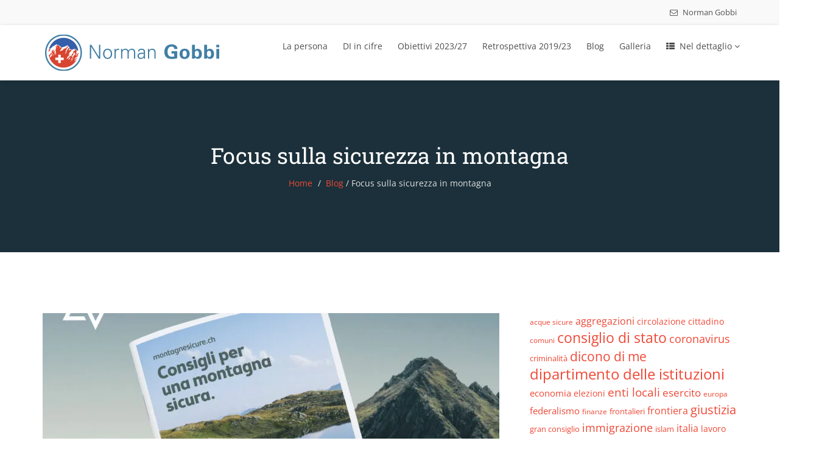

--- FILE ---
content_type: text/html; charset=UTF-8
request_url: https://www.normangobbi.ch/focus-sulla-sicurezza-in-montagna/
body_size: 55912
content:
<!DOCTYPE html>
<html lang="it-IT">
<head><meta charset="UTF-8"><script>if(navigator.userAgent.match(/MSIE|Internet Explorer/i)||navigator.userAgent.match(/Trident\/7\..*?rv:11/i)){var href=document.location.href;if(!href.match(/[?&]nowprocket/)){if(href.indexOf("?")==-1){if(href.indexOf("#")==-1){document.location.href=href+"?nowprocket=1"}else{document.location.href=href.replace("#","?nowprocket=1#")}}else{if(href.indexOf("#")==-1){document.location.href=href+"&nowprocket=1"}else{document.location.href=href.replace("#","&nowprocket=1#")}}}}</script><script>(()=>{class RocketLazyLoadScripts{constructor(){this.v="2.0.2",this.userEvents=["keydown","keyup","mousedown","mouseup","mousemove","mouseover","mouseenter","mouseout","mouseleave","touchmove","touchstart","touchend","touchcancel","wheel","click","dblclick","input","visibilitychange"],this.attributeEvents=["onblur","onclick","oncontextmenu","ondblclick","onfocus","onmousedown","onmouseenter","onmouseleave","onmousemove","onmouseout","onmouseover","onmouseup","onmousewheel","onscroll","onsubmit"]}async t(){this.i(),this.o(),/iP(ad|hone)/.test(navigator.userAgent)&&this.h(),this.u(),this.l(this),this.m(),this.k(this),this.p(this),this._(),await Promise.all([this.R(),this.L()]),this.lastBreath=Date.now(),this.S(this),this.P(),this.D(),this.O(),this.M(),await this.C(this.delayedScripts.normal),await this.C(this.delayedScripts.defer),await this.C(this.delayedScripts.async),this.T("domReady"),await this.F(),await this.j(),await this.I(),this.T("windowLoad"),await this.A(),window.dispatchEvent(new Event("rocket-allScriptsLoaded")),this.everythingLoaded=!0,this.lastTouchEnd&&await new Promise((t=>setTimeout(t,500-Date.now()+this.lastTouchEnd))),this.H(),this.T("all"),this.U(),this.W()}i(){this.CSPIssue=sessionStorage.getItem("rocketCSPIssue"),document.addEventListener("securitypolicyviolation",(t=>{this.CSPIssue||"script-src-elem"!==t.violatedDirective||"data"!==t.blockedURI||(this.CSPIssue=!0,sessionStorage.setItem("rocketCSPIssue",!0))}),{isRocket:!0})}o(){window.addEventListener("pageshow",(t=>{this.persisted=t.persisted,this.realWindowLoadedFired=!0}),{isRocket:!0}),window.addEventListener("pagehide",(()=>{this.onFirstUserAction=null}),{isRocket:!0})}h(){let t;function e(e){t=e}window.addEventListener("touchstart",e,{isRocket:!0}),window.addEventListener("touchend",(function i(o){Math.abs(o.changedTouches[0].pageX-t.changedTouches[0].pageX)<10&&Math.abs(o.changedTouches[0].pageY-t.changedTouches[0].pageY)<10&&o.timeStamp-t.timeStamp<200&&(o.target.dispatchEvent(new PointerEvent("click",{target:o.target,bubbles:!0,cancelable:!0})),event.preventDefault(),window.removeEventListener("touchstart",e,{isRocket:!0}),window.removeEventListener("touchend",i,{isRocket:!0}))}),{isRocket:!0})}q(t){this.userActionTriggered||("mousemove"!==t.type||this.firstMousemoveIgnored?"keyup"===t.type||"mouseover"===t.type||"mouseout"===t.type||(this.userActionTriggered=!0,this.onFirstUserAction&&this.onFirstUserAction()):this.firstMousemoveIgnored=!0),"click"===t.type&&t.preventDefault(),this.savedUserEvents.length>0&&(t.stopPropagation(),t.stopImmediatePropagation()),"touchstart"===this.lastEvent&&"touchend"===t.type&&(this.lastTouchEnd=Date.now()),"click"===t.type&&(this.lastTouchEnd=0),this.lastEvent=t.type,this.savedUserEvents.push(t)}u(){this.savedUserEvents=[],this.userEventHandler=this.q.bind(this),this.userEvents.forEach((t=>window.addEventListener(t,this.userEventHandler,{passive:!1,isRocket:!0})))}U(){this.userEvents.forEach((t=>window.removeEventListener(t,this.userEventHandler,{passive:!1,isRocket:!0}))),this.savedUserEvents.forEach((t=>{t.target.dispatchEvent(new window[t.constructor.name](t.type,t))}))}m(){this.eventsMutationObserver=new MutationObserver((t=>{const e="return false";for(const i of t){if("attributes"===i.type){const t=i.target.getAttribute(i.attributeName);t&&t!==e&&(i.target.setAttribute("data-rocket-"+i.attributeName,t),i.target.setAttribute(i.attributeName,e))}"childList"===i.type&&i.addedNodes.forEach((t=>{if(t.nodeType===Node.ELEMENT_NODE)for(const i of t.attributes)this.attributeEvents.includes(i.name)&&i.value&&""!==i.value&&(t.setAttribute("data-rocket-"+i.name,i.value),t.setAttribute(i.name,e))}))}})),this.eventsMutationObserver.observe(document,{subtree:!0,childList:!0,attributeFilter:this.attributeEvents})}H(){this.eventsMutationObserver.disconnect(),this.attributeEvents.forEach((t=>{document.querySelectorAll("[data-rocket-"+t+"]").forEach((e=>{e.setAttribute(t,e.getAttribute("data-rocket-"+t)),e.removeAttribute("data-rocket-"+t)}))}))}k(t){Object.defineProperty(HTMLElement.prototype,"onclick",{get(){return this.rocketonclick},set(e){this.rocketonclick=e,this.setAttribute(t.everythingLoaded?"onclick":"data-rocket-onclick","this.rocketonclick(event)")}})}S(t){function e(e,i){let o=e[i];e[i]=null,Object.defineProperty(e,i,{get:()=>o,set(s){t.everythingLoaded?o=s:e["rocket"+i]=o=s}})}e(document,"onreadystatechange"),e(window,"onload"),e(window,"onpageshow");try{Object.defineProperty(document,"readyState",{get:()=>t.rocketReadyState,set(e){t.rocketReadyState=e},configurable:!0}),document.readyState="loading"}catch(t){console.log("WPRocket DJE readyState conflict, bypassing")}}l(t){this.originalAddEventListener=EventTarget.prototype.addEventListener,this.originalRemoveEventListener=EventTarget.prototype.removeEventListener,this.savedEventListeners=[],EventTarget.prototype.addEventListener=function(e,i,o){o&&o.isRocket||!t.B(e,this)&&!t.userEvents.includes(e)||t.B(e,this)&&!t.userActionTriggered||e.startsWith("rocket-")?t.originalAddEventListener.call(this,e,i,o):t.savedEventListeners.push({target:this,remove:!1,type:e,func:i,options:o})},EventTarget.prototype.removeEventListener=function(e,i,o){o&&o.isRocket||!t.B(e,this)&&!t.userEvents.includes(e)||t.B(e,this)&&!t.userActionTriggered||e.startsWith("rocket-")?t.originalRemoveEventListener.call(this,e,i,o):t.savedEventListeners.push({target:this,remove:!0,type:e,func:i,options:o})}}T(t){"all"===t&&(EventTarget.prototype.addEventListener=this.originalAddEventListener,EventTarget.prototype.removeEventListener=this.originalRemoveEventListener),this.savedEventListeners=this.savedEventListeners.filter((e=>{let i=e.type,o=e.target||window;return"domReady"===t&&"DOMContentLoaded"!==i&&"readystatechange"!==i||("windowLoad"===t&&"load"!==i&&"readystatechange"!==i&&"pageshow"!==i||(this.B(i,o)&&(i="rocket-"+i),e.remove?o.removeEventListener(i,e.func,e.options):o.addEventListener(i,e.func,e.options),!1))}))}p(t){let e;function i(e){return t.everythingLoaded?e:e.split(" ").map((t=>"load"===t||t.startsWith("load.")?"rocket-jquery-load":t)).join(" ")}function o(o){function s(e){const s=o.fn[e];o.fn[e]=o.fn.init.prototype[e]=function(){return this[0]===window&&t.userActionTriggered&&("string"==typeof arguments[0]||arguments[0]instanceof String?arguments[0]=i(arguments[0]):"object"==typeof arguments[0]&&Object.keys(arguments[0]).forEach((t=>{const e=arguments[0][t];delete arguments[0][t],arguments[0][i(t)]=e}))),s.apply(this,arguments),this}}if(o&&o.fn&&!t.allJQueries.includes(o)){const e={DOMContentLoaded:[],"rocket-DOMContentLoaded":[]};for(const t in e)document.addEventListener(t,(()=>{e[t].forEach((t=>t()))}),{isRocket:!0});o.fn.ready=o.fn.init.prototype.ready=function(i){function s(){parseInt(o.fn.jquery)>2?setTimeout((()=>i.bind(document)(o))):i.bind(document)(o)}return t.realDomReadyFired?!t.userActionTriggered||t.fauxDomReadyFired?s():e["rocket-DOMContentLoaded"].push(s):e.DOMContentLoaded.push(s),o([])},s("on"),s("one"),s("off"),t.allJQueries.push(o)}e=o}t.allJQueries=[],o(window.jQuery),Object.defineProperty(window,"jQuery",{get:()=>e,set(t){o(t)}})}P(){const t=new Map;document.write=document.writeln=function(e){const i=document.currentScript,o=document.createRange(),s=i.parentElement;let n=t.get(i);void 0===n&&(n=i.nextSibling,t.set(i,n));const a=document.createDocumentFragment();o.setStart(a,0),a.appendChild(o.createContextualFragment(e)),s.insertBefore(a,n)}}async R(){return new Promise((t=>{this.userActionTriggered?t():this.onFirstUserAction=t}))}async L(){return new Promise((t=>{document.addEventListener("DOMContentLoaded",(()=>{this.realDomReadyFired=!0,t()}),{isRocket:!0})}))}async I(){return this.realWindowLoadedFired?Promise.resolve():new Promise((t=>{window.addEventListener("load",t,{isRocket:!0})}))}M(){this.pendingScripts=[];this.scriptsMutationObserver=new MutationObserver((t=>{for(const e of t)e.addedNodes.forEach((t=>{"SCRIPT"!==t.tagName||t.noModule||t.isWPRocket||this.pendingScripts.push({script:t,promise:new Promise((e=>{const i=()=>{const i=this.pendingScripts.findIndex((e=>e.script===t));i>=0&&this.pendingScripts.splice(i,1),e()};t.addEventListener("load",i,{isRocket:!0}),t.addEventListener("error",i,{isRocket:!0}),setTimeout(i,1e3)}))})}))})),this.scriptsMutationObserver.observe(document,{childList:!0,subtree:!0})}async j(){await this.J(),this.pendingScripts.length?(await this.pendingScripts[0].promise,await this.j()):this.scriptsMutationObserver.disconnect()}D(){this.delayedScripts={normal:[],async:[],defer:[]},document.querySelectorAll("script[type$=rocketlazyloadscript]").forEach((t=>{t.hasAttribute("data-rocket-src")?t.hasAttribute("async")&&!1!==t.async?this.delayedScripts.async.push(t):t.hasAttribute("defer")&&!1!==t.defer||"module"===t.getAttribute("data-rocket-type")?this.delayedScripts.defer.push(t):this.delayedScripts.normal.push(t):this.delayedScripts.normal.push(t)}))}async _(){await this.L();let t=[];document.querySelectorAll("script[type$=rocketlazyloadscript][data-rocket-src]").forEach((e=>{let i=e.getAttribute("data-rocket-src");if(i&&!i.startsWith("data:")){i.startsWith("//")&&(i=location.protocol+i);try{const o=new URL(i).origin;o!==location.origin&&t.push({src:o,crossOrigin:e.crossOrigin||"module"===e.getAttribute("data-rocket-type")})}catch(t){}}})),t=[...new Map(t.map((t=>[JSON.stringify(t),t]))).values()],this.N(t,"preconnect")}async $(t){if(await this.G(),!0!==t.noModule||!("noModule"in HTMLScriptElement.prototype))return new Promise((e=>{let i;function o(){(i||t).setAttribute("data-rocket-status","executed"),e()}try{if(navigator.userAgent.includes("Firefox/")||""===navigator.vendor||this.CSPIssue)i=document.createElement("script"),[...t.attributes].forEach((t=>{let e=t.nodeName;"type"!==e&&("data-rocket-type"===e&&(e="type"),"data-rocket-src"===e&&(e="src"),i.setAttribute(e,t.nodeValue))})),t.text&&(i.text=t.text),t.nonce&&(i.nonce=t.nonce),i.hasAttribute("src")?(i.addEventListener("load",o,{isRocket:!0}),i.addEventListener("error",(()=>{i.setAttribute("data-rocket-status","failed-network"),e()}),{isRocket:!0}),setTimeout((()=>{i.isConnected||e()}),1)):(i.text=t.text,o()),i.isWPRocket=!0,t.parentNode.replaceChild(i,t);else{const i=t.getAttribute("data-rocket-type"),s=t.getAttribute("data-rocket-src");i?(t.type=i,t.removeAttribute("data-rocket-type")):t.removeAttribute("type"),t.addEventListener("load",o,{isRocket:!0}),t.addEventListener("error",(i=>{this.CSPIssue&&i.target.src.startsWith("data:")?(console.log("WPRocket: CSP fallback activated"),t.removeAttribute("src"),this.$(t).then(e)):(t.setAttribute("data-rocket-status","failed-network"),e())}),{isRocket:!0}),s?(t.fetchPriority="high",t.removeAttribute("data-rocket-src"),t.src=s):t.src="data:text/javascript;base64,"+window.btoa(unescape(encodeURIComponent(t.text)))}}catch(i){t.setAttribute("data-rocket-status","failed-transform"),e()}}));t.setAttribute("data-rocket-status","skipped")}async C(t){const e=t.shift();return e?(e.isConnected&&await this.$(e),this.C(t)):Promise.resolve()}O(){this.N([...this.delayedScripts.normal,...this.delayedScripts.defer,...this.delayedScripts.async],"preload")}N(t,e){this.trash=this.trash||[];let i=!0;var o=document.createDocumentFragment();t.forEach((t=>{const s=t.getAttribute&&t.getAttribute("data-rocket-src")||t.src;if(s&&!s.startsWith("data:")){const n=document.createElement("link");n.href=s,n.rel=e,"preconnect"!==e&&(n.as="script",n.fetchPriority=i?"high":"low"),t.getAttribute&&"module"===t.getAttribute("data-rocket-type")&&(n.crossOrigin=!0),t.crossOrigin&&(n.crossOrigin=t.crossOrigin),t.integrity&&(n.integrity=t.integrity),t.nonce&&(n.nonce=t.nonce),o.appendChild(n),this.trash.push(n),i=!1}})),document.head.appendChild(o)}W(){this.trash.forEach((t=>t.remove()))}async F(){try{document.readyState="interactive"}catch(t){}this.fauxDomReadyFired=!0;try{await this.G(),document.dispatchEvent(new Event("rocket-readystatechange")),await this.G(),document.rocketonreadystatechange&&document.rocketonreadystatechange(),await this.G(),document.dispatchEvent(new Event("rocket-DOMContentLoaded")),await this.G(),window.dispatchEvent(new Event("rocket-DOMContentLoaded"))}catch(t){console.error(t)}}async A(){try{document.readyState="complete"}catch(t){}try{await this.G(),document.dispatchEvent(new Event("rocket-readystatechange")),await this.G(),document.rocketonreadystatechange&&document.rocketonreadystatechange(),await this.G(),window.dispatchEvent(new Event("rocket-load")),await this.G(),window.rocketonload&&window.rocketonload(),await this.G(),this.allJQueries.forEach((t=>t(window).trigger("rocket-jquery-load"))),await this.G();const t=new Event("rocket-pageshow");t.persisted=this.persisted,window.dispatchEvent(t),await this.G(),window.rocketonpageshow&&window.rocketonpageshow({persisted:this.persisted})}catch(t){console.error(t)}}async G(){Date.now()-this.lastBreath>45&&(await this.J(),this.lastBreath=Date.now())}async J(){return document.hidden?new Promise((t=>setTimeout(t))):new Promise((t=>requestAnimationFrame(t)))}B(t,e){return e===document&&"readystatechange"===t||(e===document&&"DOMContentLoaded"===t||(e===window&&"DOMContentLoaded"===t||(e===window&&"load"===t||e===window&&"pageshow"===t)))}static run(){(new RocketLazyLoadScripts).t()}}RocketLazyLoadScripts.run()})();</script>
    
    <meta name="viewport" content="width=device-width, initial-scale=1">
    <meta http-equiv="X-UA-Compatible" content="IE=edge">
    <link rel="profile" href="http://gmpg.org/xfn/11">
    <link rel="pingback" href="https://www.normangobbi.ch/xmlrpc.php">
    <title>Focus sulla sicurezza in montagna &#8211; Norman Gobbi</title><link rel="preload" data-rocket-preload as="font" href="https://www.normangobbi.ch/wp-content/themes/nominee/fonts/fontawesome-webfont.woff2?v=4.6.3" crossorigin><link rel="preload" data-rocket-preload as="font" href="https://www.normangobbi.ch/wp-content/themes/nominee/fonts/flaticon/flaticon.woff" crossorigin><link rel="preload" data-rocket-preload as="font" href="https://fonts.gstatic.com/s/opensans/v40/memSYaGs126MiZpBA-UvWbX2vVnXBbObj2OVZyOOSr4dVJWUgsjZ0B4gaVI.woff2" crossorigin><link rel="preload" data-rocket-preload as="font" href="https://fonts.gstatic.com/s/robotoslab/v34/BngMUXZYTXPIvIBgJJSb6ufN5qU.woff2" crossorigin><style id="wpr-usedcss">img.emoji{display:inline!important;border:none!important;box-shadow:none!important;height:1em!important;width:1em!important;margin:0 .07em!important;vertical-align:-.1em!important;background:0 0!important;padding:0!important}:where(.wp-block-button__link){border-radius:9999px;box-shadow:none;padding:calc(.667em + 2px) calc(1.333em + 2px);text-decoration:none}:root :where(.wp-block-button .wp-block-button__link.is-style-outline),:root :where(.wp-block-button.is-style-outline>.wp-block-button__link){border:2px solid;padding:.667em 1.333em}:root :where(.wp-block-button .wp-block-button__link.is-style-outline:not(.has-text-color)),:root :where(.wp-block-button.is-style-outline>.wp-block-button__link:not(.has-text-color)){color:currentColor}:root :where(.wp-block-button .wp-block-button__link.is-style-outline:not(.has-background)),:root :where(.wp-block-button.is-style-outline>.wp-block-button__link:not(.has-background)){background-color:initial;background-image:none}:where(.wp-block-calendar table:not(.has-background) th){background:#ddd}:where(.wp-block-columns){margin-bottom:1.75em}:where(.wp-block-columns.has-background){padding:1.25em 2.375em}:where(.wp-block-post-comments input[type=submit]){border:none}:where(.wp-block-cover-image:not(.has-text-color)),:where(.wp-block-cover:not(.has-text-color)){color:#fff}:where(.wp-block-cover-image.is-light:not(.has-text-color)),:where(.wp-block-cover.is-light:not(.has-text-color)){color:#000}:root :where(.wp-block-cover h1:not(.has-text-color)),:root :where(.wp-block-cover h2:not(.has-text-color)),:root :where(.wp-block-cover h3:not(.has-text-color)),:root :where(.wp-block-cover h4:not(.has-text-color)),:root :where(.wp-block-cover h5:not(.has-text-color)),:root :where(.wp-block-cover h6:not(.has-text-color)),:root :where(.wp-block-cover p:not(.has-text-color)){color:inherit}:where(.wp-block-file){margin-bottom:1.5em}:where(.wp-block-file__button){border-radius:2em;display:inline-block;padding:.5em 1em}:where(.wp-block-file__button):is(a):active,:where(.wp-block-file__button):is(a):focus,:where(.wp-block-file__button):is(a):hover,:where(.wp-block-file__button):is(a):visited{box-shadow:none;color:#fff;opacity:.85;text-decoration:none}:where(.wp-block-group.wp-block-group-is-layout-constrained){position:relative}:root :where(.wp-block-image.is-style-rounded img,.wp-block-image .is-style-rounded img){border-radius:9999px}:where(.wp-block-latest-comments:not([style*=line-height] .wp-block-latest-comments__comment)){line-height:1.1}:where(.wp-block-latest-comments:not([style*=line-height] .wp-block-latest-comments__comment-excerpt p)){line-height:1.8}:root :where(.wp-block-latest-posts.is-grid){padding:0}:root :where(.wp-block-latest-posts.wp-block-latest-posts__list){padding-left:0}ol,ul{box-sizing:border-box}:root :where(ul.has-background,ol.has-background){padding:1.25em 2.375em}:where(.wp-block-navigation.has-background .wp-block-navigation-item a:not(.wp-element-button)),:where(.wp-block-navigation.has-background .wp-block-navigation-submenu a:not(.wp-element-button)){padding:.5em 1em}:where(.wp-block-navigation .wp-block-navigation__submenu-container .wp-block-navigation-item a:not(.wp-element-button)),:where(.wp-block-navigation .wp-block-navigation__submenu-container .wp-block-navigation-submenu a:not(.wp-element-button)),:where(.wp-block-navigation .wp-block-navigation__submenu-container .wp-block-navigation-submenu button.wp-block-navigation-item__content),:where(.wp-block-navigation .wp-block-navigation__submenu-container .wp-block-pages-list__item button.wp-block-navigation-item__content){padding:.5em 1em}:root :where(p.has-background){padding:1.25em 2.375em}:where(p.has-text-color:not(.has-link-color)) a{color:inherit}:where(.wp-block-post-comments-form) input:not([type=submit]),:where(.wp-block-post-comments-form) textarea{border:1px solid #949494;font-family:inherit;font-size:1em}:where(.wp-block-post-comments-form) input:where(:not([type=submit]):not([type=checkbox])),:where(.wp-block-post-comments-form) textarea{padding:calc(.667em + 2px)}:where(.wp-block-post-excerpt){margin-bottom:var(--wp--style--block-gap);margin-top:var(--wp--style--block-gap)}:where(.wp-block-preformatted.has-background){padding:1.25em 2.375em}:where(.wp-block-search__button){border:1px solid #ccc;padding:6px 10px}:where(.wp-block-search__input){font-family:inherit;font-size:inherit;font-style:inherit;font-weight:inherit;letter-spacing:inherit;line-height:inherit;text-transform:inherit}:where(.wp-block-search__button-inside .wp-block-search__inside-wrapper){border:1px solid #949494;box-sizing:border-box;padding:4px}:where(.wp-block-search__button-inside .wp-block-search__inside-wrapper) .wp-block-search__input{border:none;border-radius:0;padding:0 4px}:where(.wp-block-search__button-inside .wp-block-search__inside-wrapper) .wp-block-search__input:focus{outline:0}:where(.wp-block-search__button-inside .wp-block-search__inside-wrapper) :where(.wp-block-search__button){padding:4px 8px}:root :where(.wp-block-separator.is-style-dots){height:auto;line-height:1;text-align:center}:root :where(.wp-block-separator.is-style-dots):before{color:currentColor;content:"···";font-family:serif;font-size:1.5em;letter-spacing:2em;padding-left:2em}:root :where(.wp-block-site-logo.is-style-rounded){border-radius:9999px}:root :where(.wp-block-site-title a){color:inherit}:where(.wp-block-social-links:not(.is-style-logos-only)) .wp-social-link{background-color:#f0f0f0;color:#444}:where(.wp-block-social-links:not(.is-style-logos-only)) .wp-social-link-amazon{background-color:#f90;color:#fff}:where(.wp-block-social-links:not(.is-style-logos-only)) .wp-social-link-bandcamp{background-color:#1ea0c3;color:#fff}:where(.wp-block-social-links:not(.is-style-logos-only)) .wp-social-link-behance{background-color:#0757fe;color:#fff}:where(.wp-block-social-links:not(.is-style-logos-only)) .wp-social-link-bluesky{background-color:#0a7aff;color:#fff}:where(.wp-block-social-links:not(.is-style-logos-only)) .wp-social-link-codepen{background-color:#1e1f26;color:#fff}:where(.wp-block-social-links:not(.is-style-logos-only)) .wp-social-link-deviantart{background-color:#02e49b;color:#fff}:where(.wp-block-social-links:not(.is-style-logos-only)) .wp-social-link-dribbble{background-color:#e94c89;color:#fff}:where(.wp-block-social-links:not(.is-style-logos-only)) .wp-social-link-dropbox{background-color:#4280ff;color:#fff}:where(.wp-block-social-links:not(.is-style-logos-only)) .wp-social-link-etsy{background-color:#f45800;color:#fff}:where(.wp-block-social-links:not(.is-style-logos-only)) .wp-social-link-facebook{background-color:#1778f2;color:#fff}:where(.wp-block-social-links:not(.is-style-logos-only)) .wp-social-link-fivehundredpx{background-color:#000;color:#fff}:where(.wp-block-social-links:not(.is-style-logos-only)) .wp-social-link-flickr{background-color:#0461dd;color:#fff}:where(.wp-block-social-links:not(.is-style-logos-only)) .wp-social-link-foursquare{background-color:#e65678;color:#fff}:where(.wp-block-social-links:not(.is-style-logos-only)) .wp-social-link-github{background-color:#24292d;color:#fff}:where(.wp-block-social-links:not(.is-style-logos-only)) .wp-social-link-goodreads{background-color:#eceadd;color:#382110}:where(.wp-block-social-links:not(.is-style-logos-only)) .wp-social-link-google{background-color:#ea4434;color:#fff}:where(.wp-block-social-links:not(.is-style-logos-only)) .wp-social-link-gravatar{background-color:#1d4fc4;color:#fff}:where(.wp-block-social-links:not(.is-style-logos-only)) .wp-social-link-instagram{background-color:#f00075;color:#fff}:where(.wp-block-social-links:not(.is-style-logos-only)) .wp-social-link-lastfm{background-color:#e21b24;color:#fff}:where(.wp-block-social-links:not(.is-style-logos-only)) .wp-social-link-linkedin{background-color:#0d66c2;color:#fff}:where(.wp-block-social-links:not(.is-style-logos-only)) .wp-social-link-mastodon{background-color:#3288d4;color:#fff}:where(.wp-block-social-links:not(.is-style-logos-only)) .wp-social-link-medium{background-color:#000;color:#fff}:where(.wp-block-social-links:not(.is-style-logos-only)) .wp-social-link-meetup{background-color:#f6405f;color:#fff}:where(.wp-block-social-links:not(.is-style-logos-only)) .wp-social-link-patreon{background-color:#000;color:#fff}:where(.wp-block-social-links:not(.is-style-logos-only)) .wp-social-link-pinterest{background-color:#e60122;color:#fff}:where(.wp-block-social-links:not(.is-style-logos-only)) .wp-social-link-pocket{background-color:#ef4155;color:#fff}:where(.wp-block-social-links:not(.is-style-logos-only)) .wp-social-link-reddit{background-color:#ff4500;color:#fff}:where(.wp-block-social-links:not(.is-style-logos-only)) .wp-social-link-skype{background-color:#0478d7;color:#fff}:where(.wp-block-social-links:not(.is-style-logos-only)) .wp-social-link-snapchat{background-color:#fefc00;color:#fff;stroke:#000}:where(.wp-block-social-links:not(.is-style-logos-only)) .wp-social-link-soundcloud{background-color:#ff5600;color:#fff}:where(.wp-block-social-links:not(.is-style-logos-only)) .wp-social-link-spotify{background-color:#1bd760;color:#fff}:where(.wp-block-social-links:not(.is-style-logos-only)) .wp-social-link-telegram{background-color:#2aabee;color:#fff}:where(.wp-block-social-links:not(.is-style-logos-only)) .wp-social-link-threads{background-color:#000;color:#fff}:where(.wp-block-social-links:not(.is-style-logos-only)) .wp-social-link-tiktok{background-color:#000;color:#fff}:where(.wp-block-social-links:not(.is-style-logos-only)) .wp-social-link-tumblr{background-color:#011835;color:#fff}:where(.wp-block-social-links:not(.is-style-logos-only)) .wp-social-link-twitch{background-color:#6440a4;color:#fff}:where(.wp-block-social-links:not(.is-style-logos-only)) .wp-social-link-twitter{background-color:#1da1f2;color:#fff}:where(.wp-block-social-links:not(.is-style-logos-only)) .wp-social-link-vimeo{background-color:#1eb7ea;color:#fff}:where(.wp-block-social-links:not(.is-style-logos-only)) .wp-social-link-vk{background-color:#4680c2;color:#fff}:where(.wp-block-social-links:not(.is-style-logos-only)) .wp-social-link-wordpress{background-color:#3499cd;color:#fff}:where(.wp-block-social-links:not(.is-style-logos-only)) .wp-social-link-whatsapp{background-color:#25d366;color:#fff}:where(.wp-block-social-links:not(.is-style-logos-only)) .wp-social-link-x{background-color:#000;color:#fff}:where(.wp-block-social-links:not(.is-style-logos-only)) .wp-social-link-yelp{background-color:#d32422;color:#fff}:where(.wp-block-social-links:not(.is-style-logos-only)) .wp-social-link-youtube{background-color:red;color:#fff}:where(.wp-block-social-links.is-style-logos-only) .wp-social-link{background:0 0}:where(.wp-block-social-links.is-style-logos-only) .wp-social-link svg{height:1.25em;width:1.25em}:where(.wp-block-social-links.is-style-logos-only) .wp-social-link-amazon{color:#f90}:where(.wp-block-social-links.is-style-logos-only) .wp-social-link-bandcamp{color:#1ea0c3}:where(.wp-block-social-links.is-style-logos-only) .wp-social-link-behance{color:#0757fe}:where(.wp-block-social-links.is-style-logos-only) .wp-social-link-bluesky{color:#0a7aff}:where(.wp-block-social-links.is-style-logos-only) .wp-social-link-codepen{color:#1e1f26}:where(.wp-block-social-links.is-style-logos-only) .wp-social-link-deviantart{color:#02e49b}:where(.wp-block-social-links.is-style-logos-only) .wp-social-link-dribbble{color:#e94c89}:where(.wp-block-social-links.is-style-logos-only) .wp-social-link-dropbox{color:#4280ff}:where(.wp-block-social-links.is-style-logos-only) .wp-social-link-etsy{color:#f45800}:where(.wp-block-social-links.is-style-logos-only) .wp-social-link-facebook{color:#1778f2}:where(.wp-block-social-links.is-style-logos-only) .wp-social-link-fivehundredpx{color:#000}:where(.wp-block-social-links.is-style-logos-only) .wp-social-link-flickr{color:#0461dd}:where(.wp-block-social-links.is-style-logos-only) .wp-social-link-foursquare{color:#e65678}:where(.wp-block-social-links.is-style-logos-only) .wp-social-link-github{color:#24292d}:where(.wp-block-social-links.is-style-logos-only) .wp-social-link-goodreads{color:#382110}:where(.wp-block-social-links.is-style-logos-only) .wp-social-link-google{color:#ea4434}:where(.wp-block-social-links.is-style-logos-only) .wp-social-link-gravatar{color:#1d4fc4}:where(.wp-block-social-links.is-style-logos-only) .wp-social-link-instagram{color:#f00075}:where(.wp-block-social-links.is-style-logos-only) .wp-social-link-lastfm{color:#e21b24}:where(.wp-block-social-links.is-style-logos-only) .wp-social-link-linkedin{color:#0d66c2}:where(.wp-block-social-links.is-style-logos-only) .wp-social-link-mastodon{color:#3288d4}:where(.wp-block-social-links.is-style-logos-only) .wp-social-link-medium{color:#000}:where(.wp-block-social-links.is-style-logos-only) .wp-social-link-meetup{color:#f6405f}:where(.wp-block-social-links.is-style-logos-only) .wp-social-link-patreon{color:#000}:where(.wp-block-social-links.is-style-logos-only) .wp-social-link-pinterest{color:#e60122}:where(.wp-block-social-links.is-style-logos-only) .wp-social-link-pocket{color:#ef4155}:where(.wp-block-social-links.is-style-logos-only) .wp-social-link-reddit{color:#ff4500}:where(.wp-block-social-links.is-style-logos-only) .wp-social-link-skype{color:#0478d7}:where(.wp-block-social-links.is-style-logos-only) .wp-social-link-snapchat{color:#fff;stroke:#000}:where(.wp-block-social-links.is-style-logos-only) .wp-social-link-soundcloud{color:#ff5600}:where(.wp-block-social-links.is-style-logos-only) .wp-social-link-spotify{color:#1bd760}:where(.wp-block-social-links.is-style-logos-only) .wp-social-link-telegram{color:#2aabee}:where(.wp-block-social-links.is-style-logos-only) .wp-social-link-threads{color:#000}:where(.wp-block-social-links.is-style-logos-only) .wp-social-link-tiktok{color:#000}:where(.wp-block-social-links.is-style-logos-only) .wp-social-link-tumblr{color:#011835}:where(.wp-block-social-links.is-style-logos-only) .wp-social-link-twitch{color:#6440a4}:where(.wp-block-social-links.is-style-logos-only) .wp-social-link-twitter{color:#1da1f2}:where(.wp-block-social-links.is-style-logos-only) .wp-social-link-vimeo{color:#1eb7ea}:where(.wp-block-social-links.is-style-logos-only) .wp-social-link-vk{color:#4680c2}:where(.wp-block-social-links.is-style-logos-only) .wp-social-link-whatsapp{color:#25d366}:where(.wp-block-social-links.is-style-logos-only) .wp-social-link-wordpress{color:#3499cd}:where(.wp-block-social-links.is-style-logos-only) .wp-social-link-x{color:#000}:where(.wp-block-social-links.is-style-logos-only) .wp-social-link-yelp{color:#d32422}:where(.wp-block-social-links.is-style-logos-only) .wp-social-link-youtube{color:red}:root :where(.wp-block-social-links .wp-social-link a){padding:.25em}:root :where(.wp-block-social-links.is-style-logos-only .wp-social-link a){padding:0}:root :where(.wp-block-social-links.is-style-pill-shape .wp-social-link a){padding-left:.66667em;padding-right:.66667em}:root :where(.wp-block-tag-cloud.is-style-outline){display:flex;flex-wrap:wrap;gap:1ch}:root :where(.wp-block-tag-cloud.is-style-outline a){border:1px solid;font-size:unset!important;margin-right:0;padding:1ch 2ch;text-decoration:none!important}:where(.wp-block-term-description){margin-bottom:var(--wp--style--block-gap);margin-top:var(--wp--style--block-gap)}:where(pre.wp-block-verse){font-family:inherit}.entry-content{counter-reset:footnotes}:root{--wp--preset--font-size--normal:16px;--wp--preset--font-size--huge:42px}html :where(.has-border-color){border-style:solid}html :where([style*=border-top-color]){border-top-style:solid}html :where([style*=border-right-color]){border-right-style:solid}html :where([style*=border-bottom-color]){border-bottom-style:solid}html :where([style*=border-left-color]){border-left-style:solid}html :where([style*=border-width]){border-style:solid}html :where([style*=border-top-width]){border-top-style:solid}html :where([style*=border-right-width]){border-right-style:solid}html :where([style*=border-bottom-width]){border-bottom-style:solid}html :where([style*=border-left-width]){border-left-style:solid}html :where(img[class*=wp-image-]){height:auto;max-width:100%}:where(figure){margin:0 0 1em}html :where(.is-position-sticky){--wp-admin--admin-bar--position-offset:var(--wp-admin--admin-bar--height,0px)}@media screen and (max-width:600px){html :where(.is-position-sticky){--wp-admin--admin-bar--position-offset:0px}}:root{--wp--preset--aspect-ratio--square:1;--wp--preset--aspect-ratio--4-3:4/3;--wp--preset--aspect-ratio--3-4:3/4;--wp--preset--aspect-ratio--3-2:3/2;--wp--preset--aspect-ratio--2-3:2/3;--wp--preset--aspect-ratio--16-9:16/9;--wp--preset--aspect-ratio--9-16:9/16;--wp--preset--color--black:#000000;--wp--preset--color--cyan-bluish-gray:#abb8c3;--wp--preset--color--white:#ffffff;--wp--preset--color--pale-pink:#f78da7;--wp--preset--color--vivid-red:#cf2e2e;--wp--preset--color--luminous-vivid-orange:#ff6900;--wp--preset--color--luminous-vivid-amber:#fcb900;--wp--preset--color--light-green-cyan:#7bdcb5;--wp--preset--color--vivid-green-cyan:#00d084;--wp--preset--color--pale-cyan-blue:#8ed1fc;--wp--preset--color--vivid-cyan-blue:#0693e3;--wp--preset--color--vivid-purple:#9b51e0;--wp--preset--gradient--vivid-cyan-blue-to-vivid-purple:linear-gradient(135deg,rgba(6, 147, 227, 1) 0%,rgb(155, 81, 224) 100%);--wp--preset--gradient--light-green-cyan-to-vivid-green-cyan:linear-gradient(135deg,rgb(122, 220, 180) 0%,rgb(0, 208, 130) 100%);--wp--preset--gradient--luminous-vivid-amber-to-luminous-vivid-orange:linear-gradient(135deg,rgba(252, 185, 0, 1) 0%,rgba(255, 105, 0, 1) 100%);--wp--preset--gradient--luminous-vivid-orange-to-vivid-red:linear-gradient(135deg,rgba(255, 105, 0, 1) 0%,rgb(207, 46, 46) 100%);--wp--preset--gradient--very-light-gray-to-cyan-bluish-gray:linear-gradient(135deg,rgb(238, 238, 238) 0%,rgb(169, 184, 195) 100%);--wp--preset--gradient--cool-to-warm-spectrum:linear-gradient(135deg,rgb(74, 234, 220) 0%,rgb(151, 120, 209) 20%,rgb(207, 42, 186) 40%,rgb(238, 44, 130) 60%,rgb(251, 105, 98) 80%,rgb(254, 248, 76) 100%);--wp--preset--gradient--blush-light-purple:linear-gradient(135deg,rgb(255, 206, 236) 0%,rgb(152, 150, 240) 100%);--wp--preset--gradient--blush-bordeaux:linear-gradient(135deg,rgb(254, 205, 165) 0%,rgb(254, 45, 45) 50%,rgb(107, 0, 62) 100%);--wp--preset--gradient--luminous-dusk:linear-gradient(135deg,rgb(255, 203, 112) 0%,rgb(199, 81, 192) 50%,rgb(65, 88, 208) 100%);--wp--preset--gradient--pale-ocean:linear-gradient(135deg,rgb(255, 245, 203) 0%,rgb(182, 227, 212) 50%,rgb(51, 167, 181) 100%);--wp--preset--gradient--electric-grass:linear-gradient(135deg,rgb(202, 248, 128) 0%,rgb(113, 206, 126) 100%);--wp--preset--gradient--midnight:linear-gradient(135deg,rgb(2, 3, 129) 0%,rgb(40, 116, 252) 100%);--wp--preset--font-size--small:13px;--wp--preset--font-size--medium:20px;--wp--preset--font-size--large:36px;--wp--preset--font-size--x-large:42px;--wp--preset--spacing--20:0.44rem;--wp--preset--spacing--30:0.67rem;--wp--preset--spacing--40:1rem;--wp--preset--spacing--50:1.5rem;--wp--preset--spacing--60:2.25rem;--wp--preset--spacing--70:3.38rem;--wp--preset--spacing--80:5.06rem;--wp--preset--shadow--natural:6px 6px 9px rgba(0, 0, 0, .2);--wp--preset--shadow--deep:12px 12px 50px rgba(0, 0, 0, .4);--wp--preset--shadow--sharp:6px 6px 0px rgba(0, 0, 0, .2);--wp--preset--shadow--outlined:6px 6px 0px -3px rgba(255, 255, 255, 1),6px 6px rgba(0, 0, 0, 1);--wp--preset--shadow--crisp:6px 6px 0px rgba(0, 0, 0, 1)}:where(.is-layout-flex){gap:.5em}:where(.is-layout-grid){gap:.5em}:where(.wp-block-post-template.is-layout-flex){gap:1.25em}:where(.wp-block-post-template.is-layout-grid){gap:1.25em}:where(.wp-block-columns.is-layout-flex){gap:2em}:where(.wp-block-columns.is-layout-grid){gap:2em}:root :where(.wp-block-pullquote){font-size:1.5em;line-height:1.6}.cmplz-blocked-content-notice{display:none}.cmplz-optin .cmplz-blocked-content-container .cmplz-blocked-content-notice,.cmplz-optin .cmplz-wp-video .cmplz-blocked-content-notice{display:block}.cmplz-blocked-content-container,.cmplz-wp-video{animation-name:cmplz-fadein;animation-duration:.6s;background:#fff;border:0;border-radius:3px;box-shadow:0 0 1px 0 rgba(0,0,0,.5),0 1px 10px 0 rgba(0,0,0,.15);display:flex;justify-content:center;align-items:center;background-repeat:no-repeat!important;background-size:cover!important;height:inherit;position:relative}.cmplz-blocked-content-container iframe,.cmplz-wp-video iframe{visibility:hidden;max-height:100%;border:0!important}.cmplz-blocked-content-container .cmplz-blocked-content-notice,.cmplz-wp-video .cmplz-blocked-content-notice{white-space:normal;text-transform:initial;position:absolute!important;width:100%;top:50%;left:50%;transform:translate(-50%,-50%);max-width:300px;font-size:14px;padding:10px;background-color:rgba(0,0,0,.5);color:#fff;text-align:center;z-index:98;line-height:23px}.cmplz-blocked-content-container .cmplz-blocked-content-notice .cmplz-links,.cmplz-wp-video .cmplz-blocked-content-notice .cmplz-links{display:block;margin-bottom:10px}.cmplz-blocked-content-container .cmplz-blocked-content-notice .cmplz-links a,.cmplz-wp-video .cmplz-blocked-content-notice .cmplz-links a{color:#fff}.cmplz-blocked-content-container div div{display:none}.cmplz-wp-video .cmplz-placeholder-element{width:100%;height:inherit}@keyframes cmplz-fadein{from{opacity:0}to{opacity:1}}@font-face{font-family:FontAwesome;src:url('https://www.normangobbi.ch/wp-content/themes/nominee/fonts/fontawesome-webfont.eot?v=4.6.3');src:url('https://www.normangobbi.ch/wp-content/themes/nominee/fonts/fontawesome-webfont.eot?#iefix&v=4.6.3') format('embedded-opentype'),url('https://www.normangobbi.ch/wp-content/themes/nominee/fonts/fontawesome-webfont.woff2?v=4.6.3') format('woff2'),url('https://www.normangobbi.ch/wp-content/themes/nominee/fonts/fontawesome-webfont.woff?v=4.6.3') format('woff'),url('https://www.normangobbi.ch/wp-content/themes/nominee/fonts/fontawesome-webfont.ttf?v=4.6.3') format('truetype'),url('https://i0.wp.com/normangobbi.ch/wp-content/themes/nominee/fonts/fontawesome-webfont.svg?v=4.6.3#fontawesomeregular') format('svg');font-weight:400;font-style:normal;font-display:swap}.fa{display:inline-block;font:14px/1 FontAwesome;font-size:inherit;text-rendering:auto;-webkit-font-smoothing:antialiased;-moz-osx-font-smoothing:grayscale}.pull-right{float:right}.fa.pull-right{margin-left:.3em}.fa-envelope-o:before{content:"\f003"}.fa-star:before{content:"\f005"}.fa-user:before{content:"\f007"}.fa-th-list:before{content:"\f00b"}.fa-tags:before{content:"\f02c"}.fa-arrow-left:before{content:"\f060"}.fa-arrow-right:before{content:"\f061"}.fa-calendar:before{content:"\f073"}.fa-retweet:before{content:"\f079"}.fa-folder-open:before{content:"\f07c"}.fa-comments:before{content:"\f086"}.fa-twitter:before{content:"\f099"}.fa-facebook:before{content:"\f09a"}.fa-rss:before{content:"\f09e"}.fa-link:before{content:"\f0c1"}.fa-google-plus:before{content:"\f0d5"}.fa-linkedin:before{content:"\f0e1"}.fa-angle-left:before{content:"\f104"}.fa-angle-right:before{content:"\f105"}.fa-angle-up:before{content:"\f106"}.fa-angle-down:before{content:"\f107"}.fa-reply:before{content:"\f112"}.fa-instagram:before{content:"\f16d"}.fa-share-alt:before{content:"\f1e0"}html{font-family:sans-serif;-webkit-text-size-adjust:100%;-ms-text-size-adjust:100%}body{margin:0}article,figcaption,figure,footer,header,main,nav{display:block}audio,canvas,progress,video{display:inline-block;vertical-align:baseline}audio:not([controls]){display:none;height:0}[hidden],template{display:none}a{background-color:transparent}a:active,a:hover{outline:0}strong{font-weight:700}h1{margin:.67em 0;font-size:2em}img{border:0}svg:not(:root){overflow:hidden}figure{margin:1em 40px}code{font-family:monospace,monospace;font-size:1em}button,input,optgroup,select,textarea{margin:0;font:inherit;color:inherit}button{overflow:visible}button,select{text-transform:none}button,html input[type=button],input[type=reset],input[type=submit]{-webkit-appearance:button;cursor:pointer}button[disabled],html input[disabled]{cursor:default}button::-moz-focus-inner,input::-moz-focus-inner{padding:0;border:0}input{line-height:normal}input[type=checkbox],input[type=radio]{-webkit-box-sizing:border-box;-moz-box-sizing:border-box;box-sizing:border-box;padding:0}input[type=number]::-webkit-inner-spin-button,input[type=number]::-webkit-outer-spin-button{height:auto}fieldset{padding:.35em .625em .75em;margin:0 2px;border:1px solid silver}legend{padding:0;border:0}textarea{overflow:auto}optgroup{font-weight:700}table{border-spacing:0;border-collapse:collapse}td,th{padding:0}@media print{*,:after,:before{color:#000!important;text-shadow:none!important;background:0 0!important;-webkit-box-shadow:none!important;box-shadow:none!important}a,a:visited{text-decoration:underline}a[href]:after{content:" (" attr(href) ")"}a[href^="#"]:after,a[href^="javascript:"]:after{content:""}thead{display:table-header-group}img,tr{page-break-inside:avoid}img{max-width:100%!important}h2,h3,p{orphans:3;widows:3}h2,h3{page-break-after:avoid}.navbar{display:none}.label{border:1px solid #000}.table{border-collapse:collapse!important}.table td,.table th{background-color:#fff!important}}.glyphicon{position:relative;top:1px;display:inline-block;font-family:'Glyphicons Halflings';font-style:normal;font-weight:400;line-height:1;-webkit-font-smoothing:antialiased;-moz-osx-font-smoothing:grayscale}*{-webkit-box-sizing:border-box;-moz-box-sizing:border-box;box-sizing:border-box}:after,:before{-webkit-box-sizing:border-box;-moz-box-sizing:border-box;box-sizing:border-box}html{font-size:10px;-webkit-tap-highlight-color:transparent}body{font-family:"Helvetica Neue",Helvetica,Arial,sans-serif;font-size:14px;line-height:1.42857143;color:#333;background-color:#fff}button,input,select,textarea{font-family:inherit;font-size:inherit;line-height:inherit}a{color:#337ab7;text-decoration:none}a:focus,a:hover{color:#23527c;text-decoration:underline}a:focus{outline:-webkit-focus-ring-color auto 5px;outline-offset:-2px}figure{margin:0}img{vertical-align:middle}.img-responsive{display:block;max-width:100%;height:auto}[role=button]{cursor:pointer}h1,h2,h3,h4{font-family:inherit;font-weight:500;line-height:1.1;color:inherit}h1,h2,h3{margin-top:20px;margin-bottom:10px}h4{margin-top:10px;margin-bottom:10px}h1{font-size:36px}h2{font-size:30px}h3{font-size:24px}h4{font-size:18px}p{margin:0 0 10px}.text-left{text-align:left}.text-right{text-align:right}.text-center{text-align:center}.page-header{padding-bottom:9px;margin:40px 0 20px;border-bottom:1px solid #eee}ol,ul{margin-top:0;margin-bottom:10px}ol ol,ol ul,ul ol,ul ul{margin-bottom:0}.list-inline{padding-left:0;margin-left:-5px;list-style:none}.list-inline>li{display:inline-block;padding-right:5px;padding-left:5px}code{font-family:Menlo,Monaco,Consolas,"Courier New",monospace}code{padding:2px 4px;font-size:90%;color:#c7254e;background-color:#f9f2f4;border-radius:4px}.container{padding-right:15px;padding-left:15px;margin-right:auto;margin-left:auto}@media (min-width:768px){.container{width:750px}}@media (min-width:992px){.container{width:970px}}@media (min-width:1200px){.container{width:1170px}}.row{margin-right:-15px;margin-left:-15px}.col-md-12,.col-md-3,.col-md-4,.col-md-6,.col-md-8,.col-sm-4,.col-sm-5,.col-sm-6,.col-sm-7,.col-sm-8,.col-xs-6{position:relative;min-height:1px;padding-right:15px;padding-left:15px}.col-xs-6{float:left}.col-xs-6{width:50%}@media (min-width:768px){.col-sm-4,.col-sm-5,.col-sm-6,.col-sm-7,.col-sm-8{float:left}.col-sm-8{width:66.66666667%}.col-sm-7{width:58.33333333%}.col-sm-6{width:50%}.col-sm-5{width:41.66666667%}.col-sm-4{width:33.33333333%}}@media (min-width:992px){.col-md-12,.col-md-3,.col-md-4,.col-md-6,.col-md-8{float:left}.col-md-12{width:100%}.col-md-8{width:66.66666667%}.col-md-6{width:50%}.col-md-4{width:33.33333333%}.col-md-3{width:25%}}table{background-color:transparent}caption{padding-top:8px;padding-bottom:8px;color:#777;text-align:left}th{text-align:left}.table{width:100%;max-width:100%;margin-bottom:20px}.table>tbody>tr>td,.table>tbody>tr>th,.table>thead>tr>td,.table>thead>tr>th{padding:8px;line-height:1.42857143;vertical-align:top;border-top:1px solid #ddd}.table>thead>tr>th{vertical-align:bottom;border-bottom:2px solid #ddd}.table>caption+thead>tr:first-child>td,.table>caption+thead>tr:first-child>th,.table>colgroup+thead>tr:first-child>td,.table>colgroup+thead>tr:first-child>th,.table>thead:first-child>tr:first-child>td,.table>thead:first-child>tr:first-child>th{border-top:0}.table>tbody+tbody{border-top:2px solid #ddd}.table .table{background-color:#fff}table col[class*=col-]{position:static;display:table-column;float:none}table td[class*=col-],table th[class*=col-]{position:static;display:table-cell;float:none}.table>tbody>tr.active>td,.table>tbody>tr.active>th,.table>tbody>tr>td.active,.table>tbody>tr>th.active,.table>thead>tr.active>td,.table>thead>tr.active>th,.table>thead>tr>td.active,.table>thead>tr>th.active{background-color:#f5f5f5}.table>tbody>tr.success>td,.table>tbody>tr.success>th,.table>tbody>tr>td.success,.table>tbody>tr>th.success,.table>thead>tr.success>td,.table>thead>tr.success>th,.table>thead>tr>td.success,.table>thead>tr>th.success{background-color:#dff0d8}.table>tbody>tr.warning>td,.table>tbody>tr.warning>th,.table>tbody>tr>td.warning,.table>tbody>tr>th.warning,.table>thead>tr.warning>td,.table>thead>tr.warning>th,.table>thead>tr>td.warning,.table>thead>tr>th.warning{background-color:#fcf8e3}fieldset{min-width:0;padding:0;margin:0;border:0}legend{display:block;width:100%;padding:0;margin-bottom:20px;font-size:21px;line-height:inherit;color:#333;border:0;border-bottom:1px solid #e5e5e5}label{display:inline-block;max-width:100%;margin-bottom:5px;font-weight:700}input[type=checkbox],input[type=radio]{margin:4px 0 0;line-height:normal}input[type=file]{display:block}select[multiple],select[size]{height:auto}input[type=checkbox]:focus,input[type=file]:focus,input[type=radio]:focus{outline:-webkit-focus-ring-color auto 5px;outline-offset:-2px}.form-control{display:block;width:100%;height:34px;padding:6px 12px;font-size:14px;line-height:1.42857143;color:#555;background-color:#fff;background-image:none;border:1px solid #ccc;border-radius:4px;-webkit-box-shadow:inset 0 1px 1px rgba(0,0,0,.075);box-shadow:inset 0 1px 1px rgba(0,0,0,.075);-webkit-transition:border-color .15s ease-in-out,-webkit-box-shadow .15s ease-in-out;-o-transition:border-color .15s ease-in-out,box-shadow .15s ease-in-out;transition:border-color ease-in-out .15s,box-shadow ease-in-out .15s}.form-control:focus{border-color:#66afe9;outline:0;-webkit-box-shadow:inset 0 1px 1px rgba(0,0,0,.075),0 0 8px rgba(102,175,233,.6);box-shadow:inset 0 1px 1px rgba(0,0,0,.075),0 0 8px rgba(102,175,233,.6)}.form-control::-moz-placeholder{color:#999;opacity:1}.form-control:-ms-input-placeholder{color:#999}.form-control::-webkit-input-placeholder{color:#999}.form-control::-ms-expand{background-color:transparent;border:0}.form-control[disabled],fieldset[disabled] .form-control{background-color:#eee;opacity:1}.form-control[disabled],fieldset[disabled] .form-control{cursor:not-allowed}textarea.form-control{height:auto}@media screen and (-webkit-min-device-pixel-ratio:0){input[type=date].form-control,input[type=time].form-control{line-height:34px}}.form-group{margin-bottom:15px}.checkbox,.radio{position:relative;display:block;margin-top:10px;margin-bottom:10px}.checkbox label,.radio label{min-height:20px;padding-left:20px;margin-bottom:0;font-weight:400;cursor:pointer}.checkbox input[type=checkbox],.radio input[type=radio]{position:absolute;margin-left:-20px}.checkbox+.checkbox,.radio+.radio{margin-top:-5px}fieldset[disabled] input[type=checkbox],fieldset[disabled] input[type=radio],input[type=checkbox].disabled,input[type=checkbox][disabled],input[type=radio].disabled,input[type=radio][disabled]{cursor:not-allowed}.checkbox.disabled label,.radio.disabled label,fieldset[disabled] .checkbox label,fieldset[disabled] .radio label{cursor:not-allowed}@media (min-width:768px){.form-inline .form-group{display:inline-block;margin-bottom:0;vertical-align:middle}.form-inline .form-control{display:inline-block;width:auto;vertical-align:middle}.form-inline .checkbox,.form-inline .radio{display:inline-block;margin-top:0;margin-bottom:0;vertical-align:middle}.form-inline .checkbox label,.form-inline .radio label{padding-left:0}.form-inline .checkbox input[type=checkbox],.form-inline .radio input[type=radio]{position:relative;margin-left:0}.navbar-right .dropdown-menu{right:0;left:auto}}.btn{display:inline-block;padding:6px 12px;margin-bottom:0;font-size:14px;font-weight:400;line-height:1.42857143;text-align:center;white-space:nowrap;vertical-align:middle;-ms-touch-action:manipulation;touch-action:manipulation;cursor:pointer;-webkit-user-select:none;-moz-user-select:none;-ms-user-select:none;user-select:none;background-image:none;border:1px solid transparent;border-radius:4px}.btn.active.focus,.btn.active:focus,.btn.focus,.btn:active.focus,.btn:active:focus,.btn:focus{outline:-webkit-focus-ring-color auto 5px;outline-offset:-2px}.btn.focus,.btn:focus,.btn:hover{color:#333;text-decoration:none}.btn.active,.btn:active{background-image:none;outline:0;-webkit-box-shadow:inset 0 3px 5px rgba(0,0,0,.125);box-shadow:inset 0 3px 5px rgba(0,0,0,.125)}.btn.disabled,.btn[disabled],fieldset[disabled] .btn{cursor:not-allowed;-webkit-box-shadow:none;box-shadow:none;opacity:.65}a.btn.disabled,fieldset[disabled] a.btn{pointer-events:none}.btn-primary{color:#fff;background-color:#337ab7;border-color:#2e6da4}.btn-primary.focus,.btn-primary:focus{color:#fff;background-color:#286090;border-color:#122b40}.btn-primary:hover{color:#fff;background-color:#286090;border-color:#204d74}.btn-primary.active,.btn-primary:active{color:#fff;background-color:#286090;border-color:#204d74}.btn-primary.active.focus,.btn-primary.active:focus,.btn-primary.active:hover,.btn-primary:active.focus,.btn-primary:active:focus,.btn-primary:active:hover{color:#fff;background-color:#204d74;border-color:#122b40}.btn-primary.active,.btn-primary:active{background-image:none}.btn-primary.disabled.focus,.btn-primary.disabled:focus,.btn-primary.disabled:hover,.btn-primary[disabled].focus,.btn-primary[disabled]:focus,.btn-primary[disabled]:hover,fieldset[disabled] .btn-primary.focus,fieldset[disabled] .btn-primary:focus,fieldset[disabled] .btn-primary:hover{background-color:#337ab7;border-color:#2e6da4}.btn-lg{padding:10px 16px;font-size:18px;line-height:1.3333333;border-radius:6px}.fade{opacity:0;-webkit-transition:opacity .15s linear;-o-transition:opacity .15s linear;transition:opacity .15s linear}.fade.in{opacity:1}.collapse{display:none}.collapse.in{display:block}tr.collapse.in{display:table-row}tbody.collapse.in{display:table-row-group}.collapsing{position:relative;height:0;overflow:hidden;-webkit-transition-timing-function:ease;-o-transition-timing-function:ease;transition-timing-function:ease;-webkit-transition-duration:.35s;-o-transition-duration:.35s;transition-duration:.35s;-webkit-transition-property:height,visibility;-o-transition-property:height,visibility;transition-property:height,visibility}.dropdown{position:relative}.dropdown-menu{position:absolute;top:100%;left:0;z-index:1000;display:none;float:left;min-width:160px;padding:5px 0;margin:2px 0 0;font-size:14px;text-align:left;list-style:none;background-color:#fff;-webkit-background-clip:padding-box;background-clip:padding-box;border:1px solid #ccc;border:1px solid rgba(0,0,0,.15);border-radius:4px;-webkit-box-shadow:0 6px 12px rgba(0,0,0,.175);box-shadow:0 6px 12px rgba(0,0,0,.175)}.dropdown-menu.pull-right{right:0;left:auto}.dropdown-menu>li>a{display:block;padding:3px 20px;clear:both;font-weight:400;line-height:1.42857143;color:#333;white-space:nowrap}.dropdown-menu>li>a:focus,.dropdown-menu>li>a:hover{color:#262626;text-decoration:none;background-color:#f5f5f5}.dropdown-menu>.active>a,.dropdown-menu>.active>a:focus,.dropdown-menu>.active>a:hover{color:#fff;text-decoration:none;background-color:#337ab7;outline:0}.dropdown-menu>.disabled>a,.dropdown-menu>.disabled>a:focus,.dropdown-menu>.disabled>a:hover{color:#777}.dropdown-menu>.disabled>a:focus,.dropdown-menu>.disabled>a:hover{text-decoration:none;cursor:not-allowed;background-color:transparent;background-image:none}.open>.dropdown-menu{display:block}.open>a{outline:0}.dropdown-backdrop{position:fixed;top:0;right:0;bottom:0;left:0;z-index:990}.pull-right>.dropdown-menu{right:0;left:auto}.nav{padding-left:0;margin-bottom:0;list-style:none}.nav>li{position:relative;display:block}.nav>li>a{position:relative;display:block;padding:10px 15px}.nav>li>a:focus,.nav>li>a:hover{text-decoration:none;background-color:#eee}.nav>li.disabled>a{color:#777}.nav>li.disabled>a:focus,.nav>li.disabled>a:hover{color:#777;text-decoration:none;cursor:not-allowed;background-color:transparent}.nav .open>a,.nav .open>a:focus,.nav .open>a:hover{background-color:#eee;border-color:#337ab7}.nav>li>a>img{max-width:none}.navbar{position:relative;min-height:50px;margin-bottom:20px;border:1px solid transparent}.navbar-collapse{padding-right:15px;padding-left:15px;overflow-x:visible;-webkit-overflow-scrolling:touch;border-top:1px solid transparent;-webkit-box-shadow:inset 0 1px 0 rgba(255,255,255,.1);box-shadow:inset 0 1px 0 rgba(255,255,255,.1)}.navbar-collapse.in{overflow-y:auto}.navbar-fixed-top .navbar-collapse{max-height:340px}@media (max-device-width:480px) and (orientation:landscape){.navbar-fixed-top .navbar-collapse{max-height:200px}}.container>.navbar-collapse,.container>.navbar-header{margin-right:-15px;margin-left:-15px}.navbar-fixed-top{position:fixed;right:0;left:0;z-index:1030}@media (min-width:768px){.navbar{border-radius:4px}.navbar-header{float:left}.navbar-collapse{width:auto;border-top:0;-webkit-box-shadow:none;box-shadow:none}.navbar-collapse.collapse{display:block!important;height:auto!important;padding-bottom:0;overflow:visible!important}.navbar-collapse.in{overflow-y:visible}.navbar-fixed-top .navbar-collapse{padding-right:0;padding-left:0}.container>.navbar-collapse,.container>.navbar-header{margin-right:0;margin-left:0}.navbar-fixed-top{border-radius:0}.navbar>.container .navbar-brand{margin-left:-15px}}.navbar-fixed-top{top:0;border-width:0 0 1px}.navbar-brand{float:left;height:50px;padding:15px;font-size:18px;line-height:20px}.navbar-brand:focus,.navbar-brand:hover{text-decoration:none}.navbar-brand>img{display:block}.navbar-toggle{position:relative;float:right;padding:9px 10px;margin-top:8px;margin-right:15px;margin-bottom:8px;background-color:transparent;background-image:none;border:1px solid transparent;border-radius:4px}.navbar-toggle:focus{outline:0}.navbar-toggle .icon-bar{display:block;width:22px;height:2px;border-radius:1px}.navbar-toggle .icon-bar+.icon-bar{margin-top:4px}.navbar-nav{margin:7.5px -15px}.navbar-nav>li>a{padding-top:10px;padding-bottom:10px;line-height:20px}@media (max-width:767px){.navbar-nav .open .dropdown-menu{position:static;float:none;width:auto;margin-top:0;background-color:transparent;border:0;-webkit-box-shadow:none;box-shadow:none}.navbar-nav .open .dropdown-menu>li>a{padding:5px 15px 5px 25px}.navbar-nav .open .dropdown-menu>li>a{line-height:20px}.navbar-nav .open .dropdown-menu>li>a:focus,.navbar-nav .open .dropdown-menu>li>a:hover{background-image:none}.navbar-default .navbar-nav .open .dropdown-menu>li>a{color:#777}.navbar-default .navbar-nav .open .dropdown-menu>li>a:focus,.navbar-default .navbar-nav .open .dropdown-menu>li>a:hover{color:#333;background-color:transparent}.navbar-default .navbar-nav .open .dropdown-menu>.active>a,.navbar-default .navbar-nav .open .dropdown-menu>.active>a:focus,.navbar-default .navbar-nav .open .dropdown-menu>.active>a:hover{color:#555;background-color:#e7e7e7}.navbar-default .navbar-nav .open .dropdown-menu>.disabled>a,.navbar-default .navbar-nav .open .dropdown-menu>.disabled>a:focus,.navbar-default .navbar-nav .open .dropdown-menu>.disabled>a:hover{color:#ccc;background-color:transparent}}.navbar-nav>li>.dropdown-menu{margin-top:0;border-top-left-radius:0;border-top-right-radius:0}@media (min-width:768px){.navbar-toggle{display:none}.navbar-nav{float:left;margin:0}.navbar-nav>li{float:left}.navbar-nav>li>a{padding-top:15px;padding-bottom:15px}.navbar-right{float:right!important;margin-right:-15px}.navbar-right~.navbar-right{margin-right:0}}.navbar-default{background-color:#f8f8f8;border-color:#e7e7e7}.navbar-default .navbar-brand{color:#777}.navbar-default .navbar-brand:focus,.navbar-default .navbar-brand:hover{color:#5e5e5e;background-color:transparent}.navbar-default .navbar-nav>li>a{color:#777}.navbar-default .navbar-nav>li>a:focus,.navbar-default .navbar-nav>li>a:hover{color:#333;background-color:transparent}.navbar-default .navbar-nav>.active>a,.navbar-default .navbar-nav>.active>a:focus,.navbar-default .navbar-nav>.active>a:hover{color:#555;background-color:#e7e7e7}.navbar-default .navbar-nav>.disabled>a,.navbar-default .navbar-nav>.disabled>a:focus,.navbar-default .navbar-nav>.disabled>a:hover{color:#ccc;background-color:transparent}.navbar-default .navbar-toggle{border-color:#ddd}.navbar-default .navbar-toggle:focus,.navbar-default .navbar-toggle:hover{background-color:#ddd}.navbar-default .navbar-toggle .icon-bar{background-color:#888}.navbar-default .navbar-collapse{border-color:#e7e7e7}.navbar-default .navbar-nav>.open>a,.navbar-default .navbar-nav>.open>a:focus,.navbar-default .navbar-nav>.open>a:hover{color:#555;background-color:#e7e7e7}.breadcrumb{padding:8px 15px;margin-bottom:20px;list-style:none;background-color:#f5f5f5;border-radius:4px}.breadcrumb>li{display:inline-block}.breadcrumb>li+li:before{padding:0 5px;color:#ccc;content:"/\00a0"}.breadcrumb>.active{color:#777}.label{display:inline;padding:.2em .6em .3em;font-size:75%;font-weight:700;line-height:1;color:#fff;text-align:center;white-space:nowrap;vertical-align:baseline;border-radius:.25em}a.label:focus,a.label:hover{color:#fff;text-decoration:none;cursor:pointer}.label:empty{display:none}.btn .label{position:relative;top:-1px}.alert{padding:15px;margin-bottom:20px;border:1px solid transparent;border-radius:4px}.alert h4{margin-top:0;color:inherit}.alert>p,.alert>ul{margin-bottom:0}.alert>p+p{margin-top:5px}.progress{height:20px;margin-bottom:20px;overflow:hidden;background-color:#f5f5f5;border-radius:4px;-webkit-box-shadow:inset 0 1px 2px rgba(0,0,0,.1);box-shadow:inset 0 1px 2px rgba(0,0,0,.1)}.media{margin-top:15px}.media:first-child{margin-top:0}.media{overflow:hidden;zoom:1}.media>.pull-right{padding-left:10px}.panel{margin-bottom:20px;background-color:#fff;border:1px solid transparent;border-radius:4px;-webkit-box-shadow:0 1px 1px rgba(0,0,0,.05);box-shadow:0 1px 1px rgba(0,0,0,.05)}.panel>.table{margin-bottom:0}.panel>.table caption{padding-right:15px;padding-left:15px}.panel>.table:first-child{border-top-left-radius:3px;border-top-right-radius:3px}.panel>.table:first-child>tbody:first-child>tr:first-child,.panel>.table:first-child>thead:first-child>tr:first-child{border-top-left-radius:3px;border-top-right-radius:3px}.panel>.table:first-child>tbody:first-child>tr:first-child td:first-child,.panel>.table:first-child>tbody:first-child>tr:first-child th:first-child,.panel>.table:first-child>thead:first-child>tr:first-child td:first-child,.panel>.table:first-child>thead:first-child>tr:first-child th:first-child{border-top-left-radius:3px}.panel>.table:first-child>tbody:first-child>tr:first-child td:last-child,.panel>.table:first-child>tbody:first-child>tr:first-child th:last-child,.panel>.table:first-child>thead:first-child>tr:first-child td:last-child,.panel>.table:first-child>thead:first-child>tr:first-child th:last-child{border-top-right-radius:3px}.panel>.table:last-child{border-bottom-right-radius:3px;border-bottom-left-radius:3px}.panel>.table:last-child>tbody:last-child>tr:last-child{border-bottom-right-radius:3px;border-bottom-left-radius:3px}.panel>.table:last-child>tbody:last-child>tr:last-child td:first-child,.panel>.table:last-child>tbody:last-child>tr:last-child th:first-child{border-bottom-left-radius:3px}.panel>.table:last-child>tbody:last-child>tr:last-child td:last-child,.panel>.table:last-child>tbody:last-child>tr:last-child th:last-child{border-bottom-right-radius:3px}.panel>.table>tbody:first-child>tr:first-child td,.panel>.table>tbody:first-child>tr:first-child th{border-top:0}.close{float:right;font-size:21px;font-weight:700;line-height:1;color:#000;text-shadow:0 1px 0 #fff;opacity:.2}.close:focus,.close:hover{color:#000;text-decoration:none;cursor:pointer;opacity:.5}button.close{-webkit-appearance:none;padding:0;cursor:pointer;background:0 0;border:0}.modal-open{overflow:hidden}.modal{position:fixed;top:0;right:0;bottom:0;left:0;z-index:1050;display:none;overflow:hidden;-webkit-overflow-scrolling:touch;outline:0}.modal.fade .modal-dialog{-webkit-transition:-webkit-transform .3s ease-out;-o-transition:-o-transform .3s ease-out;transition:transform .3s ease-out;-webkit-transform:translate(0,-25%);-ms-transform:translate(0,-25%);-o-transform:translate(0,-25%);transform:translate(0,-25%)}.modal.in .modal-dialog{-webkit-transform:translate(0,0);-ms-transform:translate(0,0);-o-transform:translate(0,0);transform:translate(0,0)}.modal-open .modal{overflow-x:hidden;overflow-y:auto}.modal-dialog{position:relative;width:auto;margin:10px}.modal-content{position:relative;background-color:#fff;-webkit-background-clip:padding-box;background-clip:padding-box;border:1px solid #999;border:1px solid rgba(0,0,0,.2);border-radius:6px;outline:0;-webkit-box-shadow:0 3px 9px rgba(0,0,0,.5);box-shadow:0 3px 9px rgba(0,0,0,.5)}.modal-backdrop{position:fixed;top:0;right:0;bottom:0;left:0;z-index:1040;background-color:#000}.modal-backdrop.fade{opacity:0}.modal-backdrop.in{opacity:.5}.modal-header{padding:15px;border-bottom:1px solid #e5e5e5}.modal-header .close{margin-top:-2px}.modal-title{margin:0;line-height:1.42857143}.modal-body{position:relative;padding:15px}.modal-scrollbar-measure{position:absolute;top:-9999px;width:50px;height:50px;overflow:scroll}@media (min-width:768px){.modal-dialog{width:600px;margin:30px auto}.modal-content{-webkit-box-shadow:0 5px 15px rgba(0,0,0,.5);box-shadow:0 5px 15px rgba(0,0,0,.5)}}.tooltip{position:absolute;z-index:1070;display:block;font-family:"Helvetica Neue",Helvetica,Arial,sans-serif;font-size:12px;font-style:normal;font-weight:400;line-height:1.42857143;text-align:left;text-align:start;text-decoration:none;text-shadow:none;text-transform:none;letter-spacing:normal;word-break:normal;word-spacing:normal;word-wrap:normal;white-space:normal;opacity:0;line-break:auto}.tooltip.in{opacity:.9}.tooltip.top{padding:5px 0;margin-top:-3px}.tooltip.right{padding:0 5px;margin-left:3px}.tooltip.bottom{padding:5px 0;margin-top:3px}.tooltip.left{padding:0 5px;margin-left:-3px}.tooltip-inner{max-width:200px;padding:3px 8px;color:#fff;text-align:center;background-color:#000;border-radius:4px}.tooltip-arrow{position:absolute;width:0;height:0;border-color:transparent;border-style:solid}.tooltip.top .tooltip-arrow{bottom:0;left:50%;margin-left:-5px;border-width:5px 5px 0;border-top-color:#000}.tooltip.right .tooltip-arrow{top:50%;left:0;margin-top:-5px;border-width:5px 5px 5px 0;border-right-color:#000}.tooltip.left .tooltip-arrow{top:50%;right:0;margin-top:-5px;border-width:5px 0 5px 5px;border-left-color:#000}.tooltip.bottom .tooltip-arrow{top:0;left:50%;margin-left:-5px;border-width:0 5px 5px;border-bottom-color:#000}.popover{position:absolute;top:0;left:0;z-index:1060;display:none;max-width:276px;padding:1px;font-family:"Helvetica Neue",Helvetica,Arial,sans-serif;font-size:14px;font-style:normal;font-weight:400;line-height:1.42857143;text-align:left;text-align:start;text-decoration:none;text-shadow:none;text-transform:none;letter-spacing:normal;word-break:normal;word-spacing:normal;word-wrap:normal;white-space:normal;background-color:#fff;-webkit-background-clip:padding-box;background-clip:padding-box;border:1px solid #ccc;border:1px solid rgba(0,0,0,.2);border-radius:6px;-webkit-box-shadow:0 5px 10px rgba(0,0,0,.2);box-shadow:0 5px 10px rgba(0,0,0,.2);line-break:auto}.popover.top{margin-top:-10px}.popover.right{margin-left:10px}.popover.bottom{margin-top:10px}.popover.left{margin-left:-10px}.popover-title{padding:8px 14px;margin:0;font-size:14px;background-color:#f7f7f7;border-bottom:1px solid #ebebeb;border-radius:5px 5px 0 0}.popover-content{padding:9px 14px}.popover>.arrow,.popover>.arrow:after{position:absolute;display:block;width:0;height:0;border-color:transparent;border-style:solid}.popover>.arrow{border-width:11px}.popover>.arrow:after{content:"";border-width:10px}.popover.top>.arrow{bottom:-11px;left:50%;margin-left:-11px;border-top-color:#999;border-top-color:rgba(0,0,0,.25);border-bottom-width:0}.popover.top>.arrow:after{bottom:1px;margin-left:-10px;content:" ";border-top-color:#fff;border-bottom-width:0}.popover.right>.arrow{top:50%;left:-11px;margin-top:-11px;border-right-color:#999;border-right-color:rgba(0,0,0,.25);border-left-width:0}.popover.right>.arrow:after{bottom:-10px;left:1px;content:" ";border-right-color:#fff;border-left-width:0}.popover.bottom>.arrow{top:-11px;left:50%;margin-left:-11px;border-top-width:0;border-bottom-color:#999;border-bottom-color:rgba(0,0,0,.25)}.popover.bottom>.arrow:after{top:1px;margin-left:-10px;content:" ";border-top-width:0;border-bottom-color:#fff}.popover.left>.arrow{top:50%;right:-11px;margin-top:-11px;border-right-width:0;border-left-color:#999;border-left-color:rgba(0,0,0,.25)}.popover.left>.arrow:after{right:1px;bottom:-10px;content:" ";border-right-width:0;border-left-color:#fff}.carousel{position:relative}.carousel-indicators{position:absolute;bottom:10px;left:50%;z-index:15;width:60%;padding-left:0;margin-left:-30%;text-align:center;list-style:none}.carousel-indicators li{display:inline-block;width:10px;height:10px;margin:1px;text-indent:-999px;cursor:pointer;background-color:rgba(0,0,0,0);border:1px solid #fff;border-radius:10px}.carousel-indicators .active{width:12px;height:12px;margin:0;background-color:#fff}@media screen and (min-width:768px){.carousel-indicators{bottom:20px}}.clearfix:after,.clearfix:before,.container:after,.container:before,.modal-header:after,.modal-header:before,.nav:after,.nav:before,.navbar-collapse:after,.navbar-collapse:before,.navbar-header:after,.navbar-header:before,.navbar:after,.navbar:before,.row:after,.row:before{display:table;content:" "}.clearfix:after,.container:after,.modal-header:after,.nav:after,.navbar-collapse:after,.navbar-header:after,.navbar:after,.row:after{clear:both}.pull-right{float:right!important}.hide{display:none!important}.show{display:block!important}.invisible{visibility:hidden}.hidden{display:none!important}.affix{position:fixed}@-ms-viewport{width:device-width}.visible-xs{display:none!important}@media (max-width:767px){.visible-xs{display:block!important}table.visible-xs{display:table!important}tr.visible-xs{display:table-row!important}td.visible-xs,th.visible-xs{display:table-cell!important}.hidden-xs{display:none!important}}@media (min-width:768px) and (max-width:991px){.hidden-sm{display:none!important}}@media (min-width:992px) and (max-width:1199px){.hidden-md{display:none!important}}@font-face{font-family:Flaticon;src:url("https://www.normangobbi.ch/wp-content/themes/nominee/fonts/flaticon/flaticon.eot");src:url("https://www.normangobbi.ch/wp-content/themes/nominee/fonts/flaticon/flaticon.eot#iefix") format("embedded-opentype"),url("https://www.normangobbi.ch/wp-content/themes/nominee/fonts/flaticon/flaticon.woff") format("woff"),url("https://www.normangobbi.ch/wp-content/themes/nominee/fonts/flaticon/flaticon.ttf") format("truetype"),url("https://i0.wp.com/normangobbi.ch/wp-content/themes/nominee/fonts/flaticon/flaticon.svg") format("svg");font-weight:400;font-style:normal;font-display:swap}[class*=" flaticon-"]:after,[class*=" flaticon-"]:before,[class^=flaticon-]:after,[class^=flaticon-]:before{font-family:Flaticon;font-style:normal;-webkit-font-smoothing:antialiased;-moz-osx-font-smoothing:grayscale}.animated{-webkit-animation-duration:1s;animation-duration:1s;-webkit-animation-fill-mode:both;animation-fill-mode:both}@-webkit-keyframes bounce{0%,100%,20%,53%,80%{-webkit-transition-timing-function:cubic-bezier(.215,.61,.355,1);transition-timing-function:cubic-bezier(.215,.61,.355,1);-webkit-transform:translate3d(0,0,0);transform:translate3d(0,0,0)}40%,43%{-webkit-transition-timing-function:cubic-bezier(.755,.050,.855,.060);transition-timing-function:cubic-bezier(.755,.050,.855,.060);-webkit-transform:translate3d(0,-30px,0);transform:translate3d(0,-30px,0)}70%{-webkit-transition-timing-function:cubic-bezier(.755,.050,.855,.060);transition-timing-function:cubic-bezier(.755,.050,.855,.060);-webkit-transform:translate3d(0,-15px,0);transform:translate3d(0,-15px,0)}90%{-webkit-transform:translate3d(0,-4px,0);transform:translate3d(0,-4px,0)}}@keyframes bounce{0%,100%,20%,53%,80%{-webkit-transition-timing-function:cubic-bezier(.215,.61,.355,1);transition-timing-function:cubic-bezier(.215,.61,.355,1);-webkit-transform:translate3d(0,0,0);transform:translate3d(0,0,0)}40%,43%{-webkit-transition-timing-function:cubic-bezier(.755,.050,.855,.060);transition-timing-function:cubic-bezier(.755,.050,.855,.060);-webkit-transform:translate3d(0,-30px,0);transform:translate3d(0,-30px,0)}70%{-webkit-transition-timing-function:cubic-bezier(.755,.050,.855,.060);transition-timing-function:cubic-bezier(.755,.050,.855,.060);-webkit-transform:translate3d(0,-15px,0);transform:translate3d(0,-15px,0)}90%{-webkit-transform:translate3d(0,-4px,0);transform:translate3d(0,-4px,0)}}.bounce{-webkit-animation-name:bounce;animation-name:bounce;-webkit-transform-origin:center bottom;transform-origin:center bottom}@-webkit-keyframes swing{20%{-webkit-transform:rotate3d(0,0,1,15deg);transform:rotate3d(0,0,1,15deg)}40%{-webkit-transform:rotate3d(0,0,1,-10deg);transform:rotate3d(0,0,1,-10deg)}60%{-webkit-transform:rotate3d(0,0,1,5deg);transform:rotate3d(0,0,1,5deg)}80%{-webkit-transform:rotate3d(0,0,1,-5deg);transform:rotate3d(0,0,1,-5deg)}100%{-webkit-transform:rotate3d(0,0,1,0deg);transform:rotate3d(0,0,1,0deg)}}@keyframes swing{20%{-webkit-transform:rotate3d(0,0,1,15deg);transform:rotate3d(0,0,1,15deg)}40%{-webkit-transform:rotate3d(0,0,1,-10deg);transform:rotate3d(0,0,1,-10deg)}60%{-webkit-transform:rotate3d(0,0,1,5deg);transform:rotate3d(0,0,1,5deg)}80%{-webkit-transform:rotate3d(0,0,1,-5deg);transform:rotate3d(0,0,1,-5deg)}100%{-webkit-transform:rotate3d(0,0,1,0deg);transform:rotate3d(0,0,1,0deg)}}.swing{-webkit-transform-origin:top center;transform-origin:top center;-webkit-animation-name:swing;animation-name:swing}@-webkit-keyframes fadeInDown{0%{opacity:0;-webkit-transform:translate3d(0,-100%,0);transform:translate3d(0,-100%,0)}100%{opacity:1;-webkit-transform:none;transform:none}}@keyframes fadeInDown{0%{opacity:0;-webkit-transform:translate3d(0,-100%,0);transform:translate3d(0,-100%,0)}100%{opacity:1;-webkit-transform:none;transform:none}}.fadeInDown{-webkit-animation-name:fadeInDown;animation-name:fadeInDown}@-webkit-keyframes flip{0%{-webkit-transform:perspective(400px) rotate3d(0,1,0,-360deg);transform:perspective(400px) rotate3d(0,1,0,-360deg);-webkit-animation-timing-function:ease-out;animation-timing-function:ease-out}40%{-webkit-transform:perspective(400px) translate3d(0,0,150px) rotate3d(0,1,0,-190deg);transform:perspective(400px) translate3d(0,0,150px) rotate3d(0,1,0,-190deg);-webkit-animation-timing-function:ease-out;animation-timing-function:ease-out}50%{-webkit-transform:perspective(400px) translate3d(0,0,150px) rotate3d(0,1,0,-170deg);transform:perspective(400px) translate3d(0,0,150px) rotate3d(0,1,0,-170deg);-webkit-animation-timing-function:ease-in;animation-timing-function:ease-in}80%{-webkit-transform:perspective(400px) scale3d(.95,.95,.95);transform:perspective(400px) scale3d(.95,.95,.95);-webkit-animation-timing-function:ease-in;animation-timing-function:ease-in}100%{-webkit-transform:perspective(400px);transform:perspective(400px);-webkit-animation-timing-function:ease-in;animation-timing-function:ease-in}}@keyframes flip{0%{-webkit-transform:perspective(400px) rotate3d(0,1,0,-360deg);transform:perspective(400px) rotate3d(0,1,0,-360deg);-webkit-animation-timing-function:ease-out;animation-timing-function:ease-out}40%{-webkit-transform:perspective(400px) translate3d(0,0,150px) rotate3d(0,1,0,-190deg);transform:perspective(400px) translate3d(0,0,150px) rotate3d(0,1,0,-190deg);-webkit-animation-timing-function:ease-out;animation-timing-function:ease-out}50%{-webkit-transform:perspective(400px) translate3d(0,0,150px) rotate3d(0,1,0,-170deg);transform:perspective(400px) translate3d(0,0,150px) rotate3d(0,1,0,-170deg);-webkit-animation-timing-function:ease-in;animation-timing-function:ease-in}80%{-webkit-transform:perspective(400px) scale3d(.95,.95,.95);transform:perspective(400px) scale3d(.95,.95,.95);-webkit-animation-timing-function:ease-in;animation-timing-function:ease-in}100%{-webkit-transform:perspective(400px);transform:perspective(400px);-webkit-animation-timing-function:ease-in;animation-timing-function:ease-in}}.animated.flip{-webkit-backface-visibility:visible;backface-visibility:visible;-webkit-animation-name:flip;animation-name:flip}.slides,.slides>li{margin:0;padding:0;list-style:none}.flexslider{padding:0;margin:0 0 60px;background:#fff;border:4px solid #fff;position:relative;zoom:1;-webkit-border-radius:4px;-moz-border-radius:4px;border-radius:4px;-webkit-box-shadow:'' 0 1px 4px rgba(0,0,0,.2);-moz-box-shadow:'' 0 1px 4px rgba(0,0,0,.2);-o-box-shadow:'' 0 1px 4px rgba(0,0,0,.2);box-shadow:'' 0 1px 4px rgba(0,0,0,.2)}.flexslider .slides>li{display:none;-webkit-backface-visibility:hidden}.flexslider .slides:after{content:"\0020";display:block;clear:both;visibility:hidden;line-height:0;height:0}html[xmlns] .flexslider .slides{display:block}* html .flexslider .slides{height:1%}.no-js .flexslider .slides>li:first-child{display:block}.flexslider .slides{zoom:1}.flexslider .slides img{width:100%;display:block;height:auto}.carousel li{margin-right:5px}.mfp-bg,.mfp-wrap{position:fixed;left:0;top:0}.mfp-bg,.mfp-container,.mfp-wrap{height:100%;width:100%}.mfp-container:before,.mfp-figure:after{content:''}.mfp-bg{z-index:1042;overflow:hidden;background:#0b0b0b;opacity:.8}.mfp-wrap{z-index:1043;outline:0!important;-webkit-backface-visibility:hidden}.mfp-container{text-align:center;position:absolute;left:0;top:0;padding:0 8px;-webkit-box-sizing:border-box;-moz-box-sizing:border-box;box-sizing:border-box}.mfp-container:before{display:inline-block;height:100%;vertical-align:middle}.mfp-align-top .mfp-container:before{display:none}.mfp-close{text-align:center;position:absolute}.mfp-ajax-cur{cursor:progress}.mfp-zoom-out-cur{cursor:-moz-zoom-out;cursor:-webkit-zoom-out;cursor:zoom-out}.mfp-arrow,.mfp-close,.mfp-counter{-webkit-user-select:none;-moz-user-select:none;user-select:none}.mfp-loading.mfp-figure{display:none}.mfp-close{color:#fff}button.mfp-arrow,button.mfp-close{overflow:visible;cursor:pointer;background:0 0;border:0;-webkit-appearance:none;display:block;outline:0;padding:0;z-index:1046;-webkit-box-shadow:none;box-shadow:none}button::-moz-focus-inner{padding:0;border:0}.mfp-close{width:44px;height:44px;line-height:44px;right:0;top:0;text-decoration:none;opacity:.65;padding:0 0 18px 10px;font-style:normal;font-size:28px;font-family:Arial,Baskerville,monospace}.mfp-close:focus,.mfp-close:hover{opacity:1}.mfp-close:active{top:1px}.mfp-close-btn-in .mfp-close{color:#333}.mfp-counter{position:absolute;top:0;right:0;color:#ccc;font-size:12px;line-height:18px;white-space:nowrap}.mfp-figure,img.mfp-img{line-height:0}.mfp-arrow{position:absolute;opacity:.65;margin:-55px 0 0;top:50%;padding:0;width:90px;height:110px;-webkit-tap-highlight-color:transparent}.mfp-arrow:active{margin-top:-54px}.mfp-arrow:focus,.mfp-arrow:hover{opacity:1}.mfp-arrow:after,.mfp-arrow:before{content:'';display:block;width:0;height:0;position:absolute;left:0;top:0;margin-top:35px;margin-left:35px;border:inset transparent}.mfp-arrow:after{border-top-width:13px;border-bottom-width:13px;top:8px}.mfp-arrow:before{border-top-width:21px;border-bottom-width:21px;opacity:.7}img.mfp-img{max-width:100%}.mfp-iframe-scaler{width:100%;height:0;overflow:hidden;padding-top:56.25%}.mfp-iframe-scaler iframe{position:absolute;display:block;top:0;left:0;width:100%;height:100%;box-shadow:0 0 8px rgba(0,0,0,.6);background:#000}.mfp-figure:after,img.mfp-img{width:auto;height:auto;display:block}img.mfp-img{-webkit-box-sizing:border-box;-moz-box-sizing:border-box;box-sizing:border-box;padding:40px 0;margin:0 auto}.mfp-figure:after{position:absolute;left:0;top:40px;bottom:40px;right:0;z-index:-1;box-shadow:0 0 8px rgba(0,0,0,.6);background:#444}.mfp-figure figure{margin:0}.mfp-bottom-bar{margin-top:-36px;position:absolute;top:100%;left:0;width:100%;cursor:auto}.mfp-title{text-align:left;line-height:18px;color:#f3f3f3;word-wrap:break-word;padding-right:36px}@media all and (max-width:900px){.mfp-arrow{-webkit-transform:scale(.75);transform:scale(.75)}.mfp-container{padding-left:6px;padding-right:6px}}.mfp-ie7 .mfp-img{padding:0}.mfp-ie7 .mfp-bottom-bar{width:600px;left:50%;margin-left:-300px;margin-top:5px;padding-bottom:5px}.mfp-ie7 .mfp-container{padding:0}.mfp-ie7 .mfp-close{top:0;right:0;padding-top:0}.owl-carousel,.owl-carousel .owl-item{-webkit-tap-highlight-color:transparent;position:relative}.owl-carousel .animated{-webkit-animation-duration:1s;animation-duration:1s;-webkit-animation-fill-mode:both;animation-fill-mode:both}.owl-carousel .owl-animated-in{z-index:0}.owl-carousel .owl-animated-out{z-index:1}.owl-height{-webkit-transition:height .5s ease-in-out;-moz-transition:height .5s ease-in-out;-ms-transition:height .5s ease-in-out;-o-transition:height .5s ease-in-out;transition:height .5s ease-in-out}.owl-carousel{display:none;width:100%;z-index:1}.owl-carousel .owl-stage-outer{position:relative;overflow:hidden;-webkit-transform:translate3d(0,0,0)}.owl-carousel .owl-controls .owl-dot,.owl-carousel .owl-controls .owl-nav .owl-next,.owl-carousel .owl-controls .owl-nav .owl-prev{cursor:pointer;cursor:hand;-webkit-user-select:none;-khtml-user-select:none;-moz-user-select:none;-ms-user-select:none;user-select:none}.owl-carousel.owl-loaded{display:block}.owl-carousel.owl-loading{opacity:0;display:block}.owl-carousel.owl-hidden{opacity:0}.owl-carousel .owl-refresh .owl-item{display:none}.owl-carousel .owl-item{min-height:1px;float:left;-webkit-backface-visibility:hidden;-webkit-touch-callout:none;-webkit-user-select:none;-moz-user-select:none;-ms-user-select:none;user-select:none}.owl-carousel .owl-item img{display:block;width:100%;-webkit-transform-style:preserve-3d;transform-style:preserve-3d}.owl-carousel.owl-text-select-on .owl-item{-webkit-user-select:auto;-moz-user-select:auto;-ms-user-select:auto;user-select:auto}.owl-carousel .owl-grab{cursor:move;cursor:-webkit-grab;cursor:-o-grab;cursor:-ms-grab;cursor:grab}.owl-carousel.owl-rtl{direction:rtl}.owl-carousel.owl-rtl .owl-item{float:right}.no-js .owl-carousel{display:block}.owl-carousel .owl-item .owl-lazy{opacity:0;-webkit-transition:opacity .4s;-moz-transition:opacity .4s;-ms-transition:opacity .4s;-o-transition:opacity .4s;transition:opacity .4s ease}.owl-carousel .owl-video-play-icon{position:absolute;height:80px;width:80px;left:50%;top:50%;margin-left:-40px;margin-top:-40px;background:var(--wpr-bg-5e20aac4-cb32-4db0-88ed-1ca9ea8e2304) no-repeat;cursor:pointer;z-index:1;-webkit-backface-visibility:hidden;-webkit-transition:scale .1s;-moz-transition:scale .1s;-ms-transition:scale .1s;-o-transition:scale .1s;transition:scale .1s ease}.owl-carousel .owl-video-play-icon:hover{transition:scale(1.3,1.3)}.owl-carousel .owl-video-playing .owl-video-play-icon{display:none}.owl-carousel .owl-video-frame{position:relative;z-index:1}.owl-theme .owl-controls{margin-top:10px;text-align:center;-webkit-tap-highlight-color:transparent}.owl-theme .owl-controls .owl-nav [class*=owl-]{color:#fff;font-size:14px;margin:5px;padding:4px 7px;background:#d6d6d6;display:inline-block;cursor:pointer;-webkit-border-radius:3px;-moz-border-radius:3px;border-radius:3px}.owl-theme .owl-controls .owl-nav [class*=owl-]:hover{background:#869791;color:#fff;text-decoration:none}.owl-theme .owl-controls .owl-nav .disabled{opacity:.5;cursor:default}.owl-theme .owl-dots .owl-dot{display:inline-block;zoom:1}.owl-theme .owl-dots .owl-dot span{width:10px;height:10px;margin:5px 7px;background:#d6d6d6;display:block;-webkit-backface-visibility:visible;-webkit-transition:opacity .2s;-moz-transition:opacity .2s;-ms-transition:opacity .2s;-o-transition:opacity .2s;transition:opacity .2s ease;-webkit-border-radius:30px;-moz-border-radius:30px;border-radius:30px}.owl-theme .owl-dots .owl-dot.active span,.owl-theme .owl-dots .owl-dot:hover span{background:#869791}.rotating{display:inline-block;-webkit-transform-style:preserve-3d;-moz-transform-style:preserve-3d;-ms-transform-style:preserve-3d;-o-transform-style:preserve-3d;transform-style:preserve-3d;-webkit-transform:rotateX(0) rotateY(0) rotateZ(0);-moz-transform:rotateX(0) rotateY(0) rotateZ(0);-ms-transform:rotateX(0) rotateY(0) rotateZ(0);-o-transform:rotateX(0) rotateY(0) rotateZ(0);transform:rotateX(0) rotateY(0) rotateZ(0);-webkit-transition:.5s;-moz-transition:.5s;-ms-transition:.5s;-o-transition:.5s;transition:.5s;-webkit-transform-origin-x:50%}.rotating.flip{position:relative}.rotating .back,.rotating .front{left:0;top:0;-webkit-backface-visibility:hidden;-moz-backface-visibility:hidden;-ms-backface-visibility:hidden;-o-backface-visibility:hidden;backface-visibility:hidden}.rotating .front{position:absolute;display:inline-block;-webkit-transform:translate3d(0,0,1px);-moz-transform:translate3d(0,0,1px);-ms-transform:translate3d(0,0,1px);-o-transform:translate3d(0,0,1px);transform:translate3d(0,0,1px)}.rotating.flip .front{z-index:1}.rotating .back{display:block;opacity:0}.rotating.spin{-webkit-transform:rotate(360deg) scale(0);-moz-transform:rotate(360deg) scale(0);-ms-transform:rotate(360deg) scale(0);-o-transform:rotate(360deg) scale(0);transform:rotate(360deg) scale(0)}.rotating.flip .back{z-index:2;display:block;opacity:1;-webkit-transform:rotateY(180deg) translate3d(0,0,0);-moz-transform:rotateY(180deg) translate3d(0,0,0);-ms-transform:rotateY(180deg) translate3d(0,0,0);-o-transform:rotateY(180deg) translate3d(0,0,0);transform:rotateY(180deg) translate3d(0,0,0)}.rotating.flip.up .back{-webkit-transform:rotateX(180deg) translate3d(0,0,0);-moz-transform:rotateX(180deg) translate3d(0,0,0);-ms-transform:rotateX(180deg) translate3d(0,0,0);-o-transform:rotateX(180deg) translate3d(0,0,0);transform:rotateX(180deg) translate3d(0,0,0)}.rotating.flip.cube .front{-webkit-transform:translate3d(0,0,100px) scale(.9,.9);-moz-transform:translate3d(0,0,100px) scale(.85,.85);-ms-transform:translate3d(0,0,100px) scale(.85,.85);-o-transform:translate3d(0,0,100px) scale(.85,.85);transform:translate3d(0,0,100px) scale(.85,.85)}.rotating.flip.cube .back{-webkit-transform:rotateY(180deg) translate3d(0,0,100px) scale(.9,.9);-moz-transform:rotateY(180deg) translate3d(0,0,100px) scale(.85,.85);-ms-transform:rotateY(180deg) translate3d(0,0,100px) scale(.85,.85);-o-transform:rotateY(180deg) translate3d(0,0,100px) scale(.85,.85);transform:rotateY(180deg) translate3d(0,0,100px) scale(.85,.85)}.rotating.flip.cube.up .back{-webkit-transform:rotateX(180deg) translate3d(0,0,100px) scale(.9,.9);-moz-transform:rotateX(180deg) translate3d(0,0,100px) scale(.85,.85);-ms-transform:rotateX(180deg) translate3d(0,0,100px) scale(.85,.85);-o-transform:rotateX(180deg) translate3d(0,0,100px) scale(.85,.85);transform:rotateX(180deg) translate3d(0,0,100px) scale(.85,.85)}#slides{position:relative}body{font-family:'Open Sans',sans-serif;font-size:14px;line-height:26px;font-weight:400;color:#606060;background-color:#fff;-webkit-text-size-adjust:100%;-webkit-overflow-scrolling:touch;-webkit-font-smoothing:antialiased!important}html{overflow-x:hidden}body,html{width:100%;height:100%}a{color:#ef4836}a,a>*{outline:0;cursor:pointer;text-decoration:none}a:focus{color:#ef4836}a:focus,a:hover{outline:0;text-decoration:none}.form-control,.navbar a{-webkit-transition:.4s ease-in-out;-moz-transition:.4s ease-in-out;-o-transition:.4s ease-in-out;transition:all .4s ease-in-out 0s}.btn,a{-webkit-transition:.4s ease-in-out;-moz-transition:.4s ease-in-out;-o-transition:.4s ease-in-out;transition:all .4s ease-in-out}.btn,.form-control,.form-control:focus,.form-control:hover{-webkit-box-shadow:none;box-shadow:none}button:focus{outline:0!important}h1,h2,h3,h4{color:#2f2f2f;font-weight:700;margin:0 0 15px;font-family:'Roboto Slab',serif}.wp-block-themepunch-revslider{margin-bottom:40px}.entry-content p[style]{line-height:1.8}body.fullwidth-layout{background-image:none!important}.site-wrapper{background-color:#fff}.blog-wrapper .posts-content .container{width:100%;padding:0}.tt-overlay{background-color:rgba(0,0,0,.6);position:absolute!important;left:0;top:0;right:0;bottom:0}.content-wrapper{padding:100px 0}code{color:#888}iframe{width:100%}.alert{padding:8px 15px;border-radius:0}table{border:1px solid #ddd;width:100%;max-width:100%;margin-bottom:15px}table>tbody>tr>td,table>tbody>tr>th,table>thead>tr>td,table>thead>tr>th{padding:8px;vertical-align:middle;border:1px solid #ddd;border-top:1px solid #ddd}.owl-controls{margin:-20px 0 0}.owl-theme .owl-dots .owl-dot span{margin:0 5px;border-radius:0;background-color:transparent;border:1px solid #ddd;-webkit-transform:rotate(45deg);-moz-transform:rotate(45deg);-ms-transform:rotate(45deg);-o-transform:rotate(45deg);transform:rotate(45deg)}.owl-theme .owl-dots .owl-dot.active span,.owl-theme .owl-dots .owl-dot:hover span{background:#ef4836;border:1px solid #ef4836}.btn{padding:6px 15px;border-radius:0}.btn-primary{color:#fff;background-color:#ef4836;border:0}.btn-lg{padding:10px 16px;font-size:14px}.form-group{margin-bottom:30px}.form-control{height:45px;background-color:transparent;border:1px solid #e1e1e1;border-radius:0}.form-control:focus{border-color:#ef4836;background-color:#fafafa}.page-header-section{position:relative;background-size:cover;background-repeat:no-repeat;background-color:#333;background-position:top center;padding:100px 0}.page-header-section .tt-overlay{background-color:rgba(0,0,0,.5)}.page-header-section h2{display:inline-block;font-size:36px;line-height:46px;color:#fff;margin:0}.page-header-section .page-header{margin:0;padding:0;border-bottom:0;position:relative;z-index:1}.single-post .page-header-section .page-header{text-align:center}.header-transparent .page-header-section{padding:150px 0 100px}.header-style-fullwidth .page-header-section{padding:170px 0 100px}.header-style-fullwidth.has-header-topbar .page-header-section{padding:210px 0 100px}.header-style-box-style .page-header-section{padding:240px 0 50px}.page-header .breadcrumb{float:right;background-color:transparent;padding:0;margin:10px 0 0}.single-post .page-header .breadcrumb{float:none}.page-header .breadcrumb li.active{color:#e2e2e2}.page-header .breadcrumb>li+li:before{padding:0 0 0 5px;color:#e2e2e2}@media (max-width :767px){.page-header-section{text-align:center}.header-style-fullwidth .page-header-section,.header-transparent .page-header-section{padding:100px 0}.page-header-section h2{display:block;margin-bottom:15px}.page-header .breadcrumb{float:none;margin:0}.header-style-box-style .page-header-section{padding:120px 0 50px}}.main-menu-wrapper{margin-top:8px}.main-menu{position:relative}@media(min-width:768px){.navbar-nav ul{position:static;display:block;border:0;margin:0;min-width:200px}.navbar-default{background-color:#fff;padding:10px 0;-webkit-transition:.4s ease-in-out;-moz-transition:.4s ease-in-out;-o-transition:.4s ease-in-out;transition:all .4s ease-in-out}.header-transparent .navbar-default{background-color:transparent}.header-transparent .navbar-default::before{content:"";background:#000;background:-moz-linear-gradient(top,rgba(0,0,0,.7) 0,rgba(0,0,0,0) 90%);background:-webkit-gradient(left top,left bottom,color-stop(0,rgba(0,0,0,.7)),color-stop(90%,rgba(0,0,0,0)));background:-webkit-linear-gradient(top,rgba(0,0,0,.7) 0,rgba(0,0,0,0) 90%);background:-o-linear-gradient(top,rgba(0,0,0,.7) 0,rgba(0,0,0,0) 90%);background:-ms-linear-gradient(top,rgba(0,0,0,.7) 0,rgba(0,0,0,0) 90%);background:linear-gradient(to bottom,rgba(0,0,0,.7) 0,rgba(0,0,0,0) 90%);top:0;position:absolute;width:100%;height:120px;z-index:-1}.header-transparent .navbar-default.sticky::before{display:none}.navbar-nav>li>.dropdown-menu{margin-top:23px}.sticky .navbar-nav>li>.dropdown-menu{margin-top:13px}.navbar-right .dropdown-menu{right:auto;left:15px}.sticky .navbar-right .dropdown-menu{left:13px}.header-style-center-logo .navbar-brand img{max-width:100%;height:auto}}.sticky.navbar-default{padding:10px 0;background-color:#2f2f2f}.header-default .header-wrapper.sticky .navbar-default,.header-style-center-logo .header-wrapper.sticky .navbar-default,.single-post .header-wrapper .navbar-default{-webkit-box-shadow:0 1px 7px -2px rgba(0,0,0,.25);-moz-box-shadow:0 1px 7px -2px rgba(0,0,0,.25);-o-box-shadow:0 1px 7px -2px rgba(0,0,0,.25);box-shadow:0 1px 7px -2px rgba(0,0,0,.25)}.navbar-header h1{display:inline-block;margin:0;line-height:48px;font-size:44px}.navbar-brand{margin:0;padding:0;height:auto}@media(max-width:1199px){.navbar-brand{margin:0!important}}.navbar-brand img{width:inherit;height:inherit}.navbar>.container .navbar-brand{margin-left:0}.navbar .nav>li{padding:0 15px;-webkit-transition:padding .4s ease-in-out;-moz-transition:padding .4s ease-in-out;transition:padding .4s ease-in-out}.navbar .nav>li>a{padding:5px 0;-webkit-transform:translateZ(0)}.navbar .nav li a i{margin-right:8px}.navbar-default{margin-bottom:0;border-color:transparent;z-index:100;border:0;border-radius:0}.header-wrapper.navbar-fixed-top{position:static;-webkit-transition:.5s;transition:all .5s ease}.header-transparent .header-wrapper.navbar-fixed-top{position:absolute;top:0}.header-wrapper.navbar-fixed-top.sticky{position:fixed}.sticky.navbar-default{position:fixed;right:0;left:0;top:0;width:100%;border-radius:0}.navbar-default .navbar-nav>li>a{color:#4c4c4c;font-size:14px;line-height:24px;font-weight:400}.header-transparent .navbar-default .navbar-nav>li>a{color:#fff}.navbar-default .navbar-nav li a:focus,.navbar-default .navbar-nav li a:hover{color:#ef4836}.header-transparent .navbar-default .navbar-nav>.active>a,.header-transparent .navbar-default .navbar-nav>.active>a:focus,.header-transparent .navbar-default .navbar-nav>.active>a:hover,.navbar-default .navbar-nav>.active>a,.navbar-default .navbar-nav>.active>a:focus,.navbar-default .navbar-nav>.active>a:hover{color:#ef4836;background-color:transparent;border-bottom:2px solid #ef4836}.navbar-default .navbar-nav>.open>a,.navbar-default .navbar-nav>.open>a:focus,.navbar-default .navbar-nav>.open>a:hover{color:#ef4836;background-color:transparent;border-bottom:2px solid #ef4836}.navbar-nav>li:hover>.dropdown-wrapper>ul{display:block}.navbar-nav>li .dropdown-menu{border-radius:0;padding:10px 0}.dropdown-menu>li>a{padding:7px 20px;font-size:13px;font-weight:400;line-height:24px;color:#2f2f2f}.dropdown-menu>.active>a,.dropdown-menu>.active>a:focus,.dropdown-menu>.active>a:hover{color:#ef4836;background-color:#f5f5f5}.dropdown-menu>li>a:focus,.dropdown-menu>li>a:hover{color:#ef4836}.navbar-nav li .dropdown-wrapper{visibility:hidden;opacity:0;position:absolute;left:0;top:40px;padding-top:22px;-webkit-transition:.2s;-moz-transition:.2s;-o-transition:.2s;transition:all .2s}.navbar-nav>li:hover>.dropdown-wrapper{top:30px}.navbar-nav li .dropdown-wrapper span{position:absolute;top:12px;right:10px}.navbar-nav li>.dropdown-wrapper li>.dropdown-wrapper{left:100%;margin-left:10px;top:-10px;padding:0 0 0 5px;-webkit-transition:.2s;-moz-transition:.2s;-o-transition:.2s;transition:all .2s}.navbar-nav>li .dropdown-wrapper li:hover>.dropdown-wrapper{margin-left:-5px}.navbar-nav>li .dropdown-wrapper li:hover>.dropdown-wrapper,.navbar-nav>li:hover>.dropdown-wrapper{visibility:visible;opacity:1}.navbar-default.sticky .dropdown-wrapper{top:40px;padding-top:23px}@media (min-width :992px) and (max-width :1199px){.navbar-nav li .dropdown-wrapper{padding-top:20px}}@media (min-width :768px) and (max-width :991px){.navbar-nav li .dropdown-wrapper{padding-top:12px}}@media(max-width :767px){.navbar-brand{padding:4px 15px}.navbar .nav>li{padding:0}.navbar-default .navbar-nav li a{color:#fff;padding:7px 0}.navbar-default .navbar-nav .open .dropdown-menu>.active>a,.navbar-default .navbar-nav .open .dropdown-menu>.active>a:focus,.navbar-default .navbar-nav .open .dropdown-menu>.active>a:hover,.navbar-default .navbar-nav .open .dropdown-menu>li>a:focus,.navbar-default .navbar-nav .open .dropdown-menu>li>a:hover{background-color:transparent;color:#ef4836}.navbar-nav li{list-style:none}.navbar-nav li .dropdown-wrapper{position:static;padding:0;margin:0}.navbar-nav>li:hover>.dropdown-wrapper>ul{display:none}.navbar-nav>li.open>.dropdown-wrapper>ul{display:block}.navbar-nav li ul li a{line-height:30px}.dropdown-menu-trigger{position:absolute;right:0;top:4px;color:#fff;border:0;text-align:center;background-color:transparent}.dropdown-menu-trigger i{background-color:rgba(150,150,150,.34);font-size:12px;width:28px;height:28px;line-height:28px;border-radius:50%;font-size:16px;display:inline-block}.dropdown-menu-trigger i:last-child{display:none}.dropdown-menu-trigger.menu-collapsed i:first-child{display:none}.dropdown-menu-trigger.menu-collapsed i:last-child{display:block;background-color:#ef4836}.mobile-menu.navbar-collapse{max-height:360px}}.navbar-toggle{border-radius:0;margin-top:10px;-webkit-transition:.3s ease-in-out;-moz-transition:.3s ease-in-out;-o-transition:.3s ease-in-out;transition:all .3s ease-in-out}.navbar-default .navbar-toggle .icon-bar{background-color:#fff;-webkit-transition:.3s ease-in-out;-moz-transition:.3s ease-in-out;-o-transition:.3s ease-in-out;transition:all .3s ease-in-out}.navbar-default .navbar-toggle:focus,.navbar-default .navbar-toggle:hover{background-color:#ef4836;border-color:#ef4836}.header-style-center-logo .header-top-wrapper .container{width:100%}@media (max-width:767px){.header-style-center-logo .navbar-brand{padding:4px 0}.navbar-default{position:static}}@media(max-width:991px){.header-style-center-logo .navbar-nav{margin:0}}.header-style-box-style .site-wrapper{padding-top:0!important}.header-style-box-style .header-wrapper.sticky .main-menu-wrapper{border-radius:0}.header-style-box-style .header-wrapper.sticky .navbar-nav{margin-top:5px}@media(min-width:768px){.header-style-box-style .header-wrapper.sticky .navbar-header{padding:12px 32px 0}.header-style-box-style .header-wrapper.sticky .navbar-header{float:left}}.header-top-wrapper{background-color:#f9f9f9;border-bottom:1px solid #f7f7f7;font-size:13px;line-height:40px}.header-wrapper.sticky .header-top-wrapper{display:none}.news-ticker-wrapper{display:none}.news-ticker-wrapper span{float:left;margin-right:10px;line-height:40px;font-weight:700}.news-ticker{margin:0;padding:0;list-style:none;line-height:40px}.news-ticker li{font-size:13px}.news-ticker li a{color:#606060}.news-ticker li a:hover{color:#ef4836}.contact-info ul{float:right;margin:0}.contact-info ul li{display:inline-block;line-height:18px;padding-right:20px}.contact-info ul li i{margin-right:5px}.contact-info ul li:last-child{padding-right:0}.contact-info ul li a{color:#525252}.contact-info ul li a:hover{color:#ef4836}.contact-info ul li:last-child{border-right:0}.header-transparent .navbar-default.sticky .header-top-wrapper{display:none}@media (min-width:768px){.header-transparent .header-top-wrapper{background-color:transparent;border-color:rgba(255,255,255,.12);color:#fff}.header-transparent .header-top-wrapper a,.header-transparent .header-top-wrapper i,.header-transparent .header-top-wrapper li,.header-transparent .header-top-wrapper strong{color:#fff}.header-transparent .header-top-wrapper a:hover{color:#ef4836}.header-transparent.has-header-topbar .header-top-wrapper{margin-bottom:10px}.header-transparent.has-header-topbar .navbar-default{padding-top:0}.header-transparent.has-header-topbar .sticky.navbar-default{padding-top:10px}}.tt-carousel.owl-carousel{touch-action:manipulation}.tt-carousel .item{height:650px;background-repeat:no-repeat;background-size:cover}.tt-carousel .owl-controls{margin:0}.tt-carousel .owl-controls .owl-nav i{width:50px;height:50px;font-size:18px;background-color:#000;line-height:50px;border-radius:50%;opacity:.5;-webkit-transition:.4s;transition:all .4s}.tt-carousel .owl-controls .owl-nav i:hover{opacity:1}.owl-theme .owl-controls .owl-nav [class*=owl-],.owl-theme .owl-controls .owl-nav [class*=owl-]:hover{background-color:transparent}.tt-carousel .owl-controls .owl-nav .owl-next,.tt-carousel .owl-controls .owl-nav .owl-prev{position:absolute;top:50%;margin-top:-25px}.tt-carousel .owl-controls .owl-nav .owl-prev{left:10px}.tt-carousel .owl-controls .owl-nav .owl-next{right:10px}@media(max-width:767px){.navbar-default .navbar-nav>li>a{font-size:16px;line-height:28px}.tt-carousel .owl-controls .owl-nav{display:none}}.tt-carousel .owl-controls .owl-dots{position:absolute;bottom:40px;left:0;right:0}.tt-extra-image{position:absolute;z-index:1;opacity:0;visibility:hidden}.tt-carousel .active .tt-extra-image{opacity:1;visibility:visible}@media(max-width:1199px){.tt-extra-image{z-index:-1}}.tt-carousel.owl-rtl .text-left{text-align:right}.tt-carousel.owl-rtl .text-right{text-align:left}.tt-popup{position:absolute;top:50%;left:0;right:0;margin:0 auto;text-align:center;-webkit-transform:translateY(-50%);transform:translateY(-50%)}.tt-popup i{background-color:rgba(0,0,0,.34);padding:12px 30px;font-size:20px;color:#fff;-webkit-transition:.4s;-moz-transition:.4s;-o-transition:.4s;transition:all .4s}.ios-browser .reformation-wrap .tt-item,.reformation-wrap .tt-item{cursor:pointer}.testimonial-carousel{text-align:center}.tt-fundraise-wrapper{color:#fff;text-align:center}.timeline{position:relative;padding:0;list-style:none}.timeline>li{position:relative;min-height:50px}.timeline>li:after,.timeline>li:before{content:" ";display:table}.timeline>li:after{clear:both}.timeline>li:last-child{margin-bottom:0}@media(min-width:992px){.timeline:before{left:50%}.timeline>li{min-height:110px;margin-bottom:-15px}}@media (max-width :991px){.timeline{padding-left:20px}.timeline::before{content:"";height:100%;width:1px;background:#eee;position:absolute;left:5px;top:10px}.timeline>li:before{width:10px;height:10px;background-color:#eee;border-radius:100%;top:37px;position:absolute;left:-19px}}.archivement-carousel .item i{display:block;font-size:60px;line-height:60px;color:#ef4836;margin-bottom:40px}.archivement-carousel .item h3{font-size:20px;color:#fff}.archivement-carousel .item p{color:#fff;margin-bottom:50px}@media screen and (min-width:768px){.archivement-carousel .carousel-indicators{bottom:-20px}}.archivement-carousel .carousel-indicators li{margin:0 5px;border-radius:0;-webkit-transform:rotate(45deg);-moz-transform:rotate(45deg);-ms-transform:rotate(45deg);-o-transform:rotate(45deg);transform:rotate(45deg)}.archivement-carousel .carousel-indicators .active{width:10px;height:10px;margin-right:5px;background-color:#ef4836;border:1px solid #ef4836}.twitterfeed{color:#fff}.twitterfeed i{font-size:50px;color:#ef4836;margin-bottom:50px}.twitterfeed .tweet{color:#fff;font-size:16px;font-style:italic}.twitterfeed .owl-theme .owl-controls{margin-top:40px}.spokesman-tweet .tt-tweets .item{position:relative;margin-bottom:15px;padding-bottom:10px;border-bottom:1px solid #eaeaea}.spokesman-tweet .tt-tweets .user a>span,.spokesman-tweet .tt-tweets .user a>span>span{margin-bottom:5px;display:block;font-weight:700;font-size:13px;color:#444242}.spokesman-tweet .tt-tweets .user a span:nth-child(3){margin-bottom:0;float:left;margin-right:5px;font-weight:400}.spokesman-tweet .tt-tweets .user a:hover{color:#ef4836}.spokesman-tweet .tt-tweets .user img{width:65px;border-radius:5px;float:left;margin-right:20px}.spokesman-tweet .tt-tweets .tweet{word-wrap:break-word;-ms-word-wrap:break-word}.spokesman-tweet .tt-tweets .tweet a{color:#606060}.spokesman-tweet .tt-tweets .tweet a:hover{color:#ef4836}.spokesman-tweet .tt-tweets .timePosted{position:absolute;top:-2px;right:0}.spokesman-tweet .tt-tweets .timePosted a{color:#717171;font-size:11px;font-style:italic}.spokesman-tweet .tt-tweets .timePosted a:hover{color:#ef4836}.social-counter{padding:80px 100px}.social-counter .custom .icon{width:60px;height:60px;text-align:center;border:1px solid #fff;float:left;margin-right:50px;-webkit-transform:rotate(45deg);-moz-transform:rotate(45deg);-ms-transform:rotate(45deg);-o-transform:rotate(45deg);transform:rotate(45deg)}.social-counter .custom .icon:before{font-size:30px;color:#fff;line-height:58px;-webkit-transform:rotate(-45deg);-moz-transform:rotate(-45deg);-ms-transform:rotate(-45deg);-o-transform:rotate(-45deg);transform:rotate(-45deg)}.reformation-wrap{overflow:hidden}.tt-filter{border:1px solid #f0f0f0;display:inline-block;margin-bottom:40px;padding:0;list-style:none}.tt-filter li{float:left;border-right:1px solid #f0f0f0}.tt-filter li:last-child{border-right:0}.tt-filter li button{display:block;padding:6px 22px;color:#2f2f2f;font-size:15px;font-weight:600;border:0;background-color:transparent}.tt-filter li button.active{background-color:#ef4836;color:#fff}@media only screen and (max-width :479px){.tt-filter li button{padding:0 5px!important;font-size:11px}}.reformation-wrap .tt-item{margin-bottom:24px}.reformation-wrap .tt-item img{width:100%}.tt-grid figure{position:relative}.mfp-fade.mfp-bg{opacity:0;-webkit-transition:.4s ease-out;-moz-transition:.4s ease-out;transition:all .4s ease-out}.mfp-fade.mfp-bg.mfp-ready{opacity:.75}.mfp-bottom-bar{display:none}.mfp-fade.mfp-bg.mfp-removing{opacity:0}.mfp-arrow{height:60px}.mfp-arrow::after,.mfp-arrow::before{margin-top:15px;top:-1px!important}img.mfp-img{padding:40px 0 0}.team-carousel .owl-dots .owl-dot span{width:10px;height:10px;margin:5px 6px;background-color:rgba(0,0,0,0);border:1px solid #ef4836;-webkit-border-radius:0;-moz-border-radius:0;border-radius:0;-webkit-transform:rotate(45deg);-moz-transform:rotate(45deg);-ms-transform:rotate(45deg);-o-transform:rotate(45deg);transform:rotate(45deg)}.team-carousel .owl-theme .owl-dots .owl-dot.active span,.team-carousel .owl-theme .owl-dots .owl-dot:hover span{background-color:#ef4836}.career-carousel{position:relative}.career-carousel:before{content:"";position:absolute;top:16px;left:0;right:0;height:10px;background-color:rgba(255,255,255,.15);border-radius:30px}.career-carousel .item{text-align:center}.political-career-wrapper .item i{font-size:33px;position:relative;z-index:1;color:#b5bfcb;-webkit-transition:.3s;-moz-transition:.3s;transition:all .3s;opacity:.8;margin-top:5px;margin-left:3px}.political-career-wrapper .item i:after{content:"";position:absolute;top:3px;left:3px;right:3px;bottom:3px;border-radius:50%;background:#fff;z-index:-1;-webkit-transform:translateZ(0);transform:translateZ(0)}.political-career-wrapper .item:hover i{color:#f20e00;opacity:1;-webkit-transform:translateZ(0) scale(1.2);transform:translateZ(0) scale(1.2)}.political-career-wrapper .item h4{margin-top:14px;margin-bottom:2px;font-size:16px;color:#fff}.political-career-wrapper .item span{color:#999}.political-career-wrapper .owl-nav [class*=owl-]{background:0 0;border:none;color:rgba(0,0,0,.3);font-size:25px;position:absolute;top:50%;transform:translateY(-50%);-webkit-transition:.3s;-moz-transition:.3s;transition:.3s;opacity:0}.political-career-wrapper .owl-nav [class*=owl-]:hover{color:rgba(0,0,0,.5)}.political-career-wrapper.owl-carousel .owl-nav .owl-prev{left:10px}.political-career-wrapper.owl-carousel .owl-nav .owl-next{right:10px}.political-career-wrapper.owl-carousel:hover .owl-nav .owl-prev{left:-40px;opacity:1}.political-career-wrapper.owl-carousel:hover .owl-nav .owl-next{right:-40px;opacity:1}.countdown{margin:0;padding:0;list-style:none}.countdown li{display:inline-block;margin-right:50px}.countdown li:last-child{margin-right:0}.countdown li>span{display:block;color:#ef4836;font-size:26px;line-height:60px;font-weight:700;width:60px;height:60px;position:relative;z-index:10}.countdown li>span::after{content:"";position:absolute;top:0;left:0;background-color:#fff;width:60px;height:60px;z-index:-1;-webkit-transform:rotate(45deg);-moz-transform:rotate(45deg);-ms-transform:rotate(45deg);-o-transform:rotate(45deg);transform:rotate(45deg)}.countdown li p{font-size:14px;font-weight:700;color:#fff;margin-top:10px;margin-bottom:0;display:inline-block}@media (max-width:479px){.countdown li{margin-right:15px!important}.countdown li span{font-size:18px;line-height:30px;width:30px;height:30px}.countdown li span::after{width:30px;height:30px}.countdown li p{font-weight:400;margin-top:6px;font-size:8px}}.donate-amount .amount-button{background-color:#a1a1a1;color:#fff;font-size:15px;padding:10px 40px;margin:0 22px 20px 0;border:0}.donate-amount .amount-button.active{background-color:#ef4836;box-shadow:none}.entry-header .entry-title{font-size:16px;line-height:28px;font-weight:600}.entry-header .entry-title a{color:#2f2f2f}.entry-header .entry-title a:hover{color:#ef4836}.entry-content p{margin-bottom:15px}.entry-content div p:last-child,.entry-content p:last-child{margin-bottom:0}.entry-content iframe,.entry-header iframe{width:100%}.subscribe-form input::-webkit-input-placeholder{color:#fff}.subscribe-form input::-moz-placeholder{color:#fff}.subscribe-form input:-ms-input-placeholder{color:#fff}.subscribe-form .form-control:focus{background-color:transparent}.subscribe-form .btn{position:relative;top:2px}.tt-newsletter-popup .close{color:#fff;text-shadow:none;position:relative;z-index:100}.tt-newsletter-popup .close span{margin-right:4px}.tt-newsletter-popup .close:hover{opacity:1}.tt-newsletter-popup input::-webkit-input-placeholder{color:#606060}.tt-newsletter-popup input::-moz-placeholder{color:#606060}.tt-newsletter-popup input:-ms-input-placeholder{color:#606060}.blog-wrapper .posts-content article{margin-bottom:80px;display:inline-block;width:100%}.blog-wrapper .entry-title{font-weight:700;-ms-word-wrap:break-word;word-wrap:break-word;font-size:30px;line-height:36px;margin-bottom:5px}article.sticky{border:5px solid #e8e8e8;border-radius:2px;padding:15px;background-color:#f7f7f7}.blog-wrapper .entry-meta,.widget .entry-meta{margin-bottom:25px}.blog-wrapper .entry-meta ul,.widget .entry-meta ul{margin:0}.blog-wrapper .entry-meta ul li,.widget .entry-meta ul li{margin-right:20px;padding:0;font-size:12px;color:#969696}.blog-wrapper .entry-meta ul li:last-child,.widget .entry-meta ul li:last-child{margin-right:0}.blog-wrapper .entry-meta ul li a,.widget .entry-meta ul li a{color:#969696}.blog-wrapper .entry-meta ul li a:hover,.widget .entry-meta ul li a:hover{color:#ef4836}.blog-wrapper .entry-meta ul li i,.widget .entry-meta ul li i{color:#b2b2b2;margin-right:5px}.blog-wrapper .post-thumbnail{margin-bottom:30px;position:relative;display:inline-block}.blog-wrapper .post-thumbnail .thumb-overlay{background-color:rgba(239,72,54,.8);position:absolute;top:0;left:0;right:0;bottom:0;text-align:center;opacity:0;visibility:hidden;-webkit-transition:.4s;-moz-transition:.4s;-o-transition:.4s;transition:all .4s}.blog-wrapper .post-thumbnail:hover .thumb-overlay{opacity:1;visibility:visible}.blog-wrapper .thumb-overlay a{color:#fff;font-size:18px;border:2px solid #fff;width:40px;height:40px;line-height:37px;text-align:center;position:absolute;top:50%;left:0;right:0;margin:-20px auto 0;border-radius:3px;-webkit-transition:.4s;-moz-transition:.4s;-o-transition:.4s;transition:all .4s;-webkit-transform:rotate(45deg);-moz-transform:rotate(45deg);-ms-transform:rotate(45deg);-o-transform:rotate(45deg);transform:rotate(45deg)}.blog-wrapper .thumb-overlay a i{color:#fff;font-size:18px;-webkit-transform:rotate(-45deg);-moz-transform:rotate(-45deg);-ms-transform:rotate(-45deg);-o-transform:rotate(-45deg);transform:rotate(-45deg)}.blog-wrapper .thumb-overlay a:hover{background-color:#2f2f2f;border-color:#2f2f2f}.entry-content ol,.entry-content ul{padding-left:20px}.entry-content ol ol,.entry-content ul ul{padding-left:40px}.entry-content img{max-width:100%;height:auto}.gallery{margin-bottom:1.5em}.gallery-item{display:inline-block;text-align:center;vertical-align:top;width:100%;border:1px solid #ddd;padding:5px;margin:5px}.gallery-item img{width:100%;height:auto}.widget .gallery{margin-bottom:0;border:0;margin-left:-5px;margin-right:-5px}.widget .gallery-item{margin:0;width:100%;border:0}.tt-sidebar-wrapper .widget{margin-bottom:60px}.tt-sidebar-wrapper .widget:last-child{margin-bottom:0}.widget img{max-width:100%}.widget .menu,.widget>ul{padding-left:0;margin-bottom:0}.widget ul li{list-style:none}.widget .menu ul,.widget>ul ul{padding-left:20px}.widget ul li:last-child{margin-bottom:0}.widget a:hover{color:#ef4836}.widget select{background:0 0;width:100%;max-width:100%;height:45px;padding:5px 10px}.widget select:focus{outline:0}.tt-sidebar-wrapper.right-sidebar{padding-left:20px}.widget_calendar table,.widget_calendar table>thead>tr>th{text-align:center}.widget_calendar table caption{text-align:center;font-weight:600}.widget_calendar table a{font-weight:700}.tagcloud a{color:#2f2f2f;border:1px solid #eee;font-size:14px!important;padding:5px 15px;line-height:20px;display:inline-block;margin:0 2px 5px 0}.tagcloud a:hover{background-color:#ef4836;color:#fff!important;border-color:#ef4836}.single-post .entry-content{display:inline-block;width:100%}.single-post .entry-footer{border-top:1px solid #efefef;border-bottom:1px solid #efefef;padding:10px 0;margin:40px 0}.tags-links{margin-bottom:10px;display:block}.post-share>i,.tags-links>i{margin-right:10px;color:#696969}.tags-links a{color:#969696}.tags-links a:hover{color:#ef4836}.post-share ul{display:inline-block;margin-bottom:0}.post-share a i{color:#b2b2b2;background-color:transparent}.post-share a.facebook:hover i{color:#3b5998}.post-share a.twitter:hover i{color:#42c8f4}.post-share a.linkedin:hover i{color:#007ab9}.single-post-navigation a{text-transform:uppercase;font-weight:700;padding:5px 15px;font-size:14px;border:1px solid #ef4836}.single-post-navigation .previous-post-link a i{margin-right:10px}.single-post-navigation .next-post-link{text-align:right}.single-post-navigation .next-post-link a i{margin-left:10px}.single-post-navigation a:hover{background-color:#ef4836;color:#fff}.form-control:focus{outline:0;box-shadow:none}.comment-respond .comment-form{margin-bottom:30px}.comment-respond{margin-top:60px}.comment-respond .comment-form label{cursor:pointer;text-transform:uppercase;font-size:14px;font-weight:700;line-height:16px}.latest-post-carousel{position:relative;margin-bottom:80px}.latest-post-carousel .entry-content{position:absolute;bottom:30px;left:40px;z-index:11}.latest-post-carousel .entry-meta{margin:0;padding:0}.latest-post-carousel .entry-meta ul{padding:0;margin-left:2px}.latest-post-carousel .entry-title a{color:#fff}.latest-post-carousel .entry-title a:hover{color:#ef4836}.latest-post-carousel .owl-dots .owl-dot span{border-color:#b3b3b3}.tt-issue-wrapper .owl-theme .owl-controls .owl-nav [class*=owl-]{width:35px;height:35px;line-height:35px;padding:0;margin-top:-10px;border-radius:50%;background-color:#f8d6d4;color:#ef4836;-webkit-transition:.3s;-moz-transition:.3s;transition:all .3s}.tt-issue-wrapper .owl-theme .owl-controls .owl-nav [class*=owl-]:hover{background-color:#ef4836;color:#fff}.tt-issue-wrapper .owl-theme .owl-controls .owl-nav{position:absolute;top:50%;width:100%;transform:translateY(-50%)}.tt-issue-wrapper .owl-theme .owl-controls .owl-nav .owl-prev{left:-60px;position:absolute}.tt-issue-wrapper .owl-theme .owl-controls .owl-nav .owl-next{right:-60px;position:absolute}.tt-issue-wrapper .owl-dots{text-align:center}.tt-issue-wrapper .owl-nav .owl-next,.tt-issue-wrapper .owl-nav .owl-prev{text-align:center;position:absolute;top:50%;-webkit-transform:translateY(-50%);-moz-transform:translateY(-50%);transform:translateY(-50%);border-radius:50%;-webkit-border-radius:50%;-moz-border-radius:50%;-ms-border-radius:50%;-o-border-radius:50%;transition:all .3s ease-in-out;-webkit-transition:.3s ease-in-out;-moz-transition:.3s ease-in-out;-ms-transition:.3s ease-in-out;-o-transition:.3s ease-in-out}.tt-issue-wrapper .owl-nav .owl-next:hover,.tt-issue-wrapper .owl-nav .owl-prev:hover{background-color:#f20e00!important;color:#fff!important}.tt-issue-wrapper .owl-nav .owl-next{right:-70px}.tt-issue-wrapper .owl-nav .owl-prev{left:-70px}@media (max-width:767px){.tt-issue-wrapper .owl-nav .owl-next{right:15px}.tt-issue-wrapper .owl-nav .owl-prev{left:15px}.tt-issue-wrapper .owl-nav .owl-next,.tt-issue-wrapper .owl-nav .owl-prev{opacity:.4}.tt-issue-wrapper .owl-nav .owl-next:hover,.tt-issue-wrapper .owl-nav .owl-prev:hover{opacity:1}}#ttmap{height:550px}.footer-section{position:relative;z-index:1}.footer-section h3{font-size:18px;color:#fff;text-transform:inherit;margin-bottom:35px}.social-links .list-inline>li{padding-right:8px;padding-left:8px}.social-links li a{display:block;width:30px;height:30px;font-size:16px;line-height:28px;text-align:center;border:1px solid #f1f1f1;color:#999;-webkit-transform:rotate(45deg);-moz-transform:rotate(45deg);-ms-transform:rotate(45deg);-o-transform:rotate(45deg);transform:rotate(45deg)}.social-links li a i{-webkit-transform:rotate(-45deg);-moz-transform:rotate(-45deg);-ms-transform:rotate(-45deg);-o-transform:rotate(-45deg);transform:rotate(-45deg)}.social-links li a:hover{background-color:#ef4836;color:#fff;border:1px solid transparent}.footer-multi-wrapper{background-color:#1f1e1e}.footer-multi-wrapper .social-links-wrap ul{margin:0}.footer-multi-wrapper .social-links .list-inline>li{padding-right:4px;padding-left:4px}.footer-multi-wrapper .social-links-wrap li a{border:0;color:#c7c7c7}.footer-multi-wrapper .social-links-wrap li a:hover{background-color:transparent;border-color:transparent;color:#ef4836}.footer-sidebar{font-size:13px;padding:90px 0 22px;color:#c7c7c7}.footer-sidebar .widget{display:inline-block}.footer-sidebar,.footer-sidebar a{color:#c7c7c7}.footer-sidebar .tagcloud a{border:1px solid #616161;color:#bdbdbd}.footer-sidebar ul{padding:0}.footer-sidebar ul li i{margin-right:15px;color:#ef4836}.tt-flickr-photo li{display:inline-block;margin:0 5px 5px 0}.tt-flickr-photo li a{display:block;position:relative}.tt-flickr-photo li a::before{content:'';position:absolute;left:0;right:0;top:0;bottom:0;background-color:rgba(0,0,0,.4);opacity:0;visibility:hidden;-webkit-transform:scale(0);-moz-transform:scale(0);-ms-transform:scale(0);-o-transform:scale(0);transform:scale(0);-webkit-transition:.4s;-moz-transition:.4s;-o-transition:.4s;transition:all .4s;z-index:100}.tt-flickr-photo li a::after{content:"\f067";font-family:fontawesome;position:absolute;left:0;right:0;top:50%;text-align:center;color:#fff;margin-top:-13px;opacity:0;visibility:hidden;-webkit-transform:scale(0);-moz-transform:scale(0);-ms-transform:scale(0);-o-transform:scale(0);transform:scale(0);-webkit-transition:.4s;-moz-transition:.4s;-o-transition:.4s;transition:all .4s;z-index:101}.tt-flickr-photo li a:hover::after,.tt-flickr-photo li a:hover::before{opacity:1;visibility:visible;-webkit-transform:scale(1);-moz-transform:scale(1);-ms-transform:scale(1);-o-transform:scale(1);transform:scale(1)}.footer-copyright{background-color:#131313;padding:20px 0;font-size:12px}.footer-multi-wrapper .copyright{color:#717171}#toTop{position:fixed;bottom:30px;right:30px;color:#ef4836;cursor:pointer;display:none;z-index:9999;width:30px;height:30px;border:1px solid #ef4836;text-align:center;font-size:24px;line-height:26px;-webkit-transition:.3s;-moz-transition:.3s;-o-transition:.3s;transition:all .3s ease 0s}#toTop:hover{color:#fff;background-color:#ef4836;border:1px solid transparent}.preloader{position:fixed;top:0;left:0;width:100%;height:100%;z-index:99999999;background-color:rgba(255,255,255,.98)}.no-js .preloader{display:none}.modal{z-index:99999}.modal .modal-dialog{height:100%}.modal-header{padding:13px 30px;border-bottom:1px solid #f7f7f7}.modal-header .close{position:absolute;right:10px;top:5px;z-index:999;opacity:1;color:#fff;outline:0}.modal-dialog .close::after{position:absolute;content:"";right:-40px;top:-20px;width:100px;height:40px;-webkit-transform:rotate(45deg);-moz-transform:rotate(45deg);-ms-transform:rotate(45deg);transform:rotate(45deg);-webkit-transition:.4s;-moz-transition:.4s;-o-transition:.4s;transition:all .4s;background-color:#ef4836;z-index:-1}.modal-header .close span{text-shadow:none}.modal-body{padding:40px 30px}.modal-content{border:10px solid rgba(255,255,255,.05);overflow:hidden;border-radius:0;top:50%;-webkit-transform:translateY(-50%);-moz-transform:translateY(-50%);-ms-transform:translateY(-50%);-o-transform:translateY(-50%);transform:translateY(-50%)}.modal.fade::before{background:rgba(0,0,0,.2);content:"";width:0;height:0;position:fixed;top:0;right:0;-webkit-border-radius:100%;-moz-border-radius:100%;-o-border-radius:100%;border-radius:100%;-webkit-transform:scale(0);-moz-transform:scale(0);-ms-transform:scale(0);-o-transform:scale(0);transform:scale(0);-webkit-transition:.6s cubic-bezier(0,.77,.45,1);-moz-transition:.6s cubic-bezier(0,.77,.45,1);-ms-transition:.6s cubic-bezier(0,.77,.45,1);-o-transition:.6s cubic-bezier(0,.77,.45,1);transition:all .6s cubic-bezier(0,.77,.45,1)}.modal.fade.in::before{width:500px;height:500px;-webkit-transform:scale(10);-moz-transform:scale(10);-ms-transform:scale(10);-o-transform:scale(10);transform:scale(10)}.modal.fade .modal-dialog{width:700px;-webkit-transform:scale(0);-moz-transform:scale(0);-ms-transform:scale(0);-o-transform:scale(0);transform:scale(0);-webkit-transition:transform .1s;-moz-transition:transform .1s;-ms-transition:transform .1s;-o-transition:transform .1s;transition:transform .1s;-webkit-transition-delay:0.2s;-moz-transition-delay:0.2s;-o-transition-delay:0.2s;transition-delay:0.2s}.modal.fade.in .modal-dialog{-webkit-transform:scale(1);-moz-transform:scale(1);-ms-transform:scale(1);-o-transform:scale(1);transform:scale(1)}.modal-backdrop{z-index:inherit}.tt-gallery iframe{min-height:320px}.tt-gallery-thumb{margin:0;padding:0;border:0}.tt-gallery-thumb ul li{margin:5px 5px 0 0;position:relative}.tt-gallery-thumb a:before{font-size:15px}.tt-gallery-thumb i{position:absolute;top:50%;color:#fff;left:50%;width:30px;height:30px;border-radius:50%;background-color:rgba(255,255,255,.25);line-height:30px;text-align:center;margin-left:-15px;margin-top:-15px;padding-left:3px;cursor:pointer}.thumbnails.slider{height:inherit}.login-wrapper{position:relative;max-width:460px;width:100%;margin:100px auto 130px}form#register{position:relative;z-index:1}.login-wrapper input[type=password]:focus:not([readonly]),.login-wrapper input[type=text]:focus:not([readonly]){border-bottom:0;box-shadow:none}.login-wrapper input[type=password],.login-wrapper input[type=text]{margin:0}.login-wrapper .btn{height:60px;font-size:18px}.login-wrapper .btn-lg{padding:17px 38px}.login-wrapper input[type=submit]{background-color:transparent;border:0;font-style:normal}.login-wrapper input[type=submit]:focus{outline:0;border:0}.header-style-fullwidth .site-wrapper{padding-top:0!important}.tt-offcanvas-sidebar{position:fixed;z-index:9999;top:0;right:-420px;bottom:0;width:400px;-webkit-transition:right .3s ease-in-out,left .3s ease-in-out;-moz-transition:right .3s ease-in-out,left .3s ease-in-out;transition:right .3s ease-in-out,left .3s ease-in-out}.offcanvas-container{position:absolute;z-index:2;top:0;right:0;bottom:0;left:0;overflow-y:scroll;-webkit-box-sizing:border-box;-moz-box-sizing:border-box;box-sizing:border-box;padding:40px;background:rgba(21,35,80,.94)}.offcanvas-container::-webkit-scrollbar{width:0;background:0 0}.offcanvas-container::-webkit-scrollbar-thumb{background:red}.offcanvas-container .tt-close{color:#fff;width:30px;height:30px;line-height:30px;background-color:#ef4836;display:block;text-align:center;float:right;cursor:pointer}.tt-sidebar-open .tt-offcanvas-sidebar{right:0}.offcanvas-container .footer-sidebar{padding-top:0}.offcanvas-container .footer-sidebar .widget{display:block;background-color:transparent;padding:0;text-align:left}.offcanvas-container .footer-sidebar .widget img{margin-top:0}.facebook i{background:#3b5997}.twitter i{background:#29c5f6}.linkedin i{background:#2c91dc}.youtube i{background:#d72a24}.vimeo i{background:#0facd7}.android i{background:#b2ce49}@media(max-width:767px){.footer-copyright .copyright,.social-links-wrap{text-align:center}.tt-offcanvas-sidebar .mobile-menu .nav>li>a:focus,.tt-offcanvas-sidebar .mobile-menu .nav>li>a:hover{background-color:rgba(238,238,238,.03)}.tt-offcanvas-sidebar .dropdown-menu-trigger i{margin-right:10px;color:#fff}.tt-offcanvas-sidebar{width:325px}.offcanvas-container{padding-left:25px;padding-right:25px}}@media (max-width :767px){html{overflow-x:hidden}.header-top-wrapper{line-height:35px}.navbar-brand>img{width:80%}.navbar-default.sticky .dropdown-wrapper{padding-top:0}.navbar-default{background-color:#2f2f2f}.navbar-collapse{box-shadow:none;border:0}.sticky.navbar-default{padding:0}.timeline>li{margin-bottom:50px}#filter li button{padding:6px 10px;font-weight:300}.countdown li{margin-right:30px}.social-counter{padding:50px}.modal-dialog,.modal.fade .modal-dialog{width:100%;margin:0}.modal-content{top:0;-webkit-transform:translateY(0);-moz-transform:translateY(0);-ms-transform:translateY(0);-o-transform:translateY(0);transform:translateY(0)}#ttmap{height:300px}.blog-wrapper .entry-title{font-size:20px;line-height:30px}.tt-sidebar-wrapper.right-sidebar{padding-left:0}.latest-post-carousel .entry-content{left:15px;bottom:10px}.latest-post-carousel .entry-content h2{font-size:16px;line-height:24px}}@media only screen and (min-width :480px) and (max-width :767px){.latest-post-carousel .entry-content{bottom:30px;left:40px}.latest-post-carousel .entry-content h2{font-size:16px;line-height:24px}.tt-filter li button{padding:6px 10px}}@media (min-width :768px) and (max-width :991px){.navbar .nav>li{padding:0 5px}.header-wrapper.sticky .navbar .nav>li,.sticky.navbar .nav>li{padding:0 5px}.navbar-default{padding:0}.navbar-default .navbar-nav>li>a{font-size:12px!important}.navbar-nav li .dropdown-wrapper{left:auto;right:0}.sticky.navbar-default{padding:2px 0}.video-wrap iframe{height:400px}.timeline>li{margin-bottom:50px}.social-counter{padding:80px 20px;min-height:530px}.social-counter .custom .icon{margin-right:30px}}@media (min-width :992px) and (max-width :1199px){.navbar .nav>li{padding:0 8px}.navbar-nav li .dropdown-wrapper{left:auto;right:0}.navbar-default{padding:8px 0}.sticky.navbar-default{padding:5px 0}.header-wrapper.sticky .navbar .nav>li,.sticky.navbar .nav>li{padding:0 7px}.timeline>li{margin-bottom:-40px}.social-counter{padding:80px 50px;min-height:501px}.countdown li{margin-right:30px}}@media (min-width :1200px) and (max-width :1280px){.timeline>li{margin-bottom:0}.social-counter{padding:80px}}.owl-carousel .owl-item img{width:auto}#calendar-4{padding:0 3em}#wp-calendar,#wp-calendar td,#wp-calendar th{border:none!important}.tagcloud{padding:1em}.page-header-section .tt-overlay{background-color:#1b303a}.img-responsive.wp-post-image{display:block;width:100%}.thumb-overlay{display:none}.archivement-carousel h3{color:#fff!important}.navbar .nav>li{padding-right:10px}h3{color:#427fa5!important}@font-face{font-family:'Open Sans';font-style:normal;font-weight:400;font-stretch:100%;font-display:swap;src:url(https://fonts.gstatic.com/s/opensans/v40/memSYaGs126MiZpBA-UvWbX2vVnXBbObj2OVZyOOSr4dVJWUgsjZ0B4gaVI.woff2) format('woff2');unicode-range:U+0000-00FF,U+0131,U+0152-0153,U+02BB-02BC,U+02C6,U+02DA,U+02DC,U+0304,U+0308,U+0329,U+2000-206F,U+2074,U+20AC,U+2122,U+2191,U+2193,U+2212,U+2215,U+FEFF,U+FFFD}@font-face{font-family:'Roboto Slab';font-style:normal;font-weight:100;font-display:swap;src:url(https://fonts.gstatic.com/s/robotoslab/v34/BngMUXZYTXPIvIBgJJSb6ufN5qU.woff2) format('woff2');unicode-range:U+0000-00FF,U+0131,U+0152-0153,U+02BB-02BC,U+02C6,U+02DA,U+02DC,U+0304,U+0308,U+0329,U+2000-206F,U+2074,U+20AC,U+2122,U+2191,U+2193,U+2212,U+2215,U+FEFF,U+FFFD}@font-face{font-family:'Roboto Slab';font-style:normal;font-weight:200;font-display:swap;src:url(https://fonts.gstatic.com/s/robotoslab/v34/BngMUXZYTXPIvIBgJJSb6ufN5qU.woff2) format('woff2');unicode-range:U+0000-00FF,U+0131,U+0152-0153,U+02BB-02BC,U+02C6,U+02DA,U+02DC,U+0304,U+0308,U+0329,U+2000-206F,U+2074,U+20AC,U+2122,U+2191,U+2193,U+2212,U+2215,U+FEFF,U+FFFD}@font-face{font-family:'Roboto Slab';font-style:normal;font-weight:300;font-display:swap;src:url(https://fonts.gstatic.com/s/robotoslab/v34/BngMUXZYTXPIvIBgJJSb6ufN5qU.woff2) format('woff2');unicode-range:U+0000-00FF,U+0131,U+0152-0153,U+02BB-02BC,U+02C6,U+02DA,U+02DC,U+0304,U+0308,U+0329,U+2000-206F,U+2074,U+20AC,U+2122,U+2191,U+2193,U+2212,U+2215,U+FEFF,U+FFFD}@font-face{font-family:'Roboto Slab';font-style:normal;font-weight:400;font-display:swap;src:url(https://fonts.gstatic.com/s/robotoslab/v34/BngMUXZYTXPIvIBgJJSb6ufN5qU.woff2) format('woff2');unicode-range:U+0000-00FF,U+0131,U+0152-0153,U+02BB-02BC,U+02C6,U+02DA,U+02DC,U+0304,U+0308,U+0329,U+2000-206F,U+2074,U+20AC,U+2122,U+2191,U+2193,U+2212,U+2215,U+FEFF,U+FFFD}@font-face{font-family:'Roboto Slab';font-style:normal;font-weight:500;font-display:swap;src:url(https://fonts.gstatic.com/s/robotoslab/v34/BngMUXZYTXPIvIBgJJSb6ufN5qU.woff2) format('woff2');unicode-range:U+0000-00FF,U+0131,U+0152-0153,U+02BB-02BC,U+02C6,U+02DA,U+02DC,U+0304,U+0308,U+0329,U+2000-206F,U+2074,U+20AC,U+2122,U+2191,U+2193,U+2212,U+2215,U+FEFF,U+FFFD}@font-face{font-family:'Roboto Slab';font-style:normal;font-weight:600;font-display:swap;src:url(https://fonts.gstatic.com/s/robotoslab/v34/BngMUXZYTXPIvIBgJJSb6ufN5qU.woff2) format('woff2');unicode-range:U+0000-00FF,U+0131,U+0152-0153,U+02BB-02BC,U+02C6,U+02DA,U+02DC,U+0304,U+0308,U+0329,U+2000-206F,U+2074,U+20AC,U+2122,U+2191,U+2193,U+2212,U+2215,U+FEFF,U+FFFD}@font-face{font-family:'Roboto Slab';font-style:normal;font-weight:700;font-display:swap;src:url(https://fonts.gstatic.com/s/robotoslab/v34/BngMUXZYTXPIvIBgJJSb6ufN5qU.woff2) format('woff2');unicode-range:U+0000-00FF,U+0131,U+0152-0153,U+02BB-02BC,U+02C6,U+02DA,U+02DC,U+0304,U+0308,U+0329,U+2000-206F,U+2074,U+20AC,U+2122,U+2191,U+2193,U+2212,U+2215,U+FEFF,U+FFFD}@font-face{font-family:'Roboto Slab';font-style:normal;font-weight:800;font-display:swap;src:url(https://fonts.gstatic.com/s/robotoslab/v34/BngMUXZYTXPIvIBgJJSb6ufN5qU.woff2) format('woff2');unicode-range:U+0000-00FF,U+0131,U+0152-0153,U+02BB-02BC,U+02C6,U+02DA,U+02DC,U+0304,U+0308,U+0329,U+2000-206F,U+2074,U+20AC,U+2122,U+2191,U+2193,U+2212,U+2215,U+FEFF,U+FFFD}@font-face{font-family:'Roboto Slab';font-style:normal;font-weight:900;font-display:swap;src:url(https://fonts.gstatic.com/s/robotoslab/v34/BngMUXZYTXPIvIBgJJSb6ufN5qU.woff2) format('woff2');unicode-range:U+0000-00FF,U+0131,U+0152-0153,U+02BB-02BC,U+02C6,U+02DA,U+02DC,U+0304,U+0308,U+0329,U+2000-206F,U+2074,U+20AC,U+2122,U+2191,U+2193,U+2212,U+2215,U+FEFF,U+FFFD}body{color:#606060;font-size:14px;font-family:'Open Sans';line-height:26px}h1,h2,h3,h4{color:#2f2f2f;font-family:'Roboto Slab';font-weight:400}h1{font-size:59px;line-height:78px}h2{font-size:37px;line-height:52px}h3{font-size:23px;line-height:26px}h4{font-size:18px;line-height:26px}body{background-color:#fff}a,a:focus{color:#ef4836}a:hover{color:#bd1604}#toTop:hover,.archivement-carousel .carousel-indicators .active,.btn-primary,.donate-amount .amount-button.active,.dropdown-menu-trigger.menu-collapsed i:last-child,.modal-dialog .close::after,.navbar-default .navbar-toggle:focus,.navbar-default .navbar-toggle:hover,.offcanvas-container .tt-close,.owl-theme .owl-dots .owl-dot.active span,.owl-theme .owl-dots .owl-dot:hover span,.single-post-navigation a:hover,.social-links li a:hover,.tagcloud a:hover,.team-carousel .owl-theme .owl-dots .owl-dot.active span,.team-carousel .owl-theme .owl-dots .owl-dot:hover span,.tt-filter li button.active,.tt-issue-wrapper .owl-theme .owl-controls .owl-nav [class*=owl-]:hover{background-color:#ef4836}.btn-primary.active,.btn-primary.focus,.btn-primary:active,.btn-primary:active:hover,.btn-primary:focus,.btn-primary:hover{background-color:#bd1604}#toTop,.archivement-carousel .item i,.blog-wrapper .entry-meta ul li a:hover,.contact-info ul li a:hover,.countdown li>span,.dropdown-menu>.active>a,.dropdown-menu>.active>a:focus,.dropdown-menu>.active>a:hover,.dropdown-menu>li>a:focus,.dropdown-menu>li>a:hover,.entry-header .entry-title a:hover,.footer-multi-wrapper .social-links-wrap li a:hover,.footer-sidebar ul li i,.header-transparent .header-top-wrapper a:hover,.header-transparent .navbar-default .navbar-nav>.active>a,.header-transparent .navbar-default .navbar-nav>.active>a:focus,.header-transparent .navbar-default .navbar-nav>.active>a:hover,.latest-post-carousel .entry-title a:hover,.navbar-default .navbar-nav .open .dropdown-menu>.active>a,.navbar-default .navbar-nav .open .dropdown-menu>.active>a:focus,.navbar-default .navbar-nav .open .dropdown-menu>.active>a:hover,.navbar-default .navbar-nav .open .dropdown-menu>li>a:focus,.navbar-default .navbar-nav .open .dropdown-menu>li>a:hover,.navbar-default .navbar-nav li a:focus,.navbar-default .navbar-nav li a:hover,.navbar-default .navbar-nav>.active>a,.navbar-default .navbar-nav>.active>a:focus,.navbar-default .navbar-nav>.active>a:hover,.navbar-default .navbar-nav>.open>a,.navbar-default .navbar-nav>.open>a:focus,.navbar-default .navbar-nav>.open>a:hover,.navbar-default .navbar-nav>li>a:focus,.navbar-default .navbar-nav>li>a:hover,.news-ticker li a:hover,.single-post-navigation a,.tags-links a:hover,.tt-issue-wrapper .owl-theme .owl-controls .owl-nav [class*=owl-],.twitterfeed i,.widget .entry-meta ul li a:hover,.widget a:hover,.widget_calendar table a{color:#ef4836}#toTop,.archivement-carousel .carousel-indicators .active,.form-control:focus,.header-transparent .navbar-default .navbar-nav>.active>a,.header-transparent .navbar-default .navbar-nav>.active>a:focus,.header-transparent .navbar-default .navbar-nav>.active>a:hover,.navbar-default .navbar-nav>.active>a,.navbar-default .navbar-nav>.active>a:focus,.navbar-default .navbar-nav>.active>a:hover,.navbar-default .navbar-nav>.open>a,.navbar-default .navbar-nav>.open>a:focus,.navbar-default .navbar-nav>.open>a:hover,.navbar-default .navbar-toggle:focus,.navbar-default .navbar-toggle:hover,.owl-theme .owl-dots .owl-dot.active span,.owl-theme .owl-dots .owl-dot:hover span,.single-post-navigation a,.tagcloud a:hover,.team-carousel .owl-dots .owl-dot span{border-color:#ef4836}.blog-wrapper .post-thumbnail .thumb-overlay{background-color:rgba(239,72,54,.8)}.widget_calendar table a:hover{color:#bd1604}.single-post .post-thumbnail{width:100%}.cmplz-hidden{display:none!important}body{background-color:#fff;background-repeat:no-repeat;background-attachment:fixed;background-position:center top;background-size:cover}input[type=checkbox].cmplz-category{width:initial;-webkit-appearance:checkbox}input[type=checkbox].cmplz-category:checked::before{content:''}.cmplz-cookiebanner{box-sizing:border-box}:root{--cmplz_banner_width:526px;--cmplz_banner_background_color:#ffffff;--cmplz_banner_border_color:#f2f2f2;--cmplz_banner_border_width:0px 0px 0px 0px;--cmplz_banner_border_radius:12px 12px 12px 12px;--cmplz_banner_margin:10px;--cmplz_categories-height:110px;--cmplz_title_font_size:15px;--cmplz_text_line_height:calc(var(--cmplz_text_font_size) * 1.5);--cmplz_text_color:#222222;--cmplz_hyperlink_color:#1E73BE;--cmplz_text_font_size:12px;--cmplz_link_font_size:12px;--cmplz_category_body_font_size:12px;--cmplz_button_accept_background_color:#1E73BE;--cmplz_button_accept_border_color:#1E73BE;--cmplz_button_accept_text_color:#ffffff;--cmplz_button_deny_background_color:#f9f9f9;--cmplz_button_deny_border_color:#f2f2f2;--cmplz_button_deny_text_color:#222222;--cmplz_button_settings_background_color:#f9f9f9;--cmplz_button_settings_border_color:#f2f2f2;--cmplz_button_settings_text_color:#333333;--cmplz_button_border_radius:6px 6px 6px 6px;--cmplz_button_font_size:15px;--cmplz_category_header_always_active_color:green;--cmplz_category_header_title_font_size:14px;--cmplz_category_header_active_font_size:12px;--cmplz-manage-consent-height:50px;--cmplz-manage-consent-offset:-35px;--cmplz_slider_active_color:#1e73be;--cmplz_slider_inactive_color:#F56E28;--cmplz_slider_bullet_color:#ffffff}#cmplz-manage-consent .cmplz-manage-consent{margin:unset;z-index:9998;color:var(--cmplz_text_color);background-color:var(--cmplz_banner_background_color);border-style:solid;border-color:var(--cmplz_banner_border_color);border-width:var(--cmplz_banner_border_width);border-radius:var(--cmplz_banner_border_radius);border-bottom-left-radius:0;border-bottom-right-radius:0;line-height:initial;position:fixed;bottom:var(--cmplz-manage-consent-offset);min-width:100px;height:var(--cmplz-manage-consent-height);right:40px;padding:15px;cursor:pointer;animation:.5s forwards mc_slideOut}#cmplz-manage-consent .cmplz-manage-consent:active{outline:0;border:none}#cmplz-manage-consent .cmplz-manage-consent.cmplz-dismissed{display:none}#cmplz-manage-consent .cmplz-manage-consent:hover{animation:.5s forwards mc_slideIn;animation-delay:0}@-webkit-keyframes mc_slideIn{100%{bottom:0}}@keyframes mc_slideIn{100%{bottom:0}}@-webkit-keyframes mc_slideOut{100%{bottom:var(--cmplz-manage-consent-offset)}}@keyframes mc_slideOut{100%{bottom:var(--cmplz-manage-consent-offset)}}.cmplz-cookiebanner{max-height:calc(100vh - 20px);position:fixed;height:auto;left:50%;top:50%;-ms-transform:translateX(-50%) translateY(-50%);transform:translateX(-50%) translateY(-50%);grid-template-rows:minmax(0,1fr);z-index:99999;background:var(--cmplz_banner_background_color);border-style:solid;border-color:var(--cmplz_banner_border_color);border-width:var(--cmplz_banner_border_width);border-radius:var(--cmplz_banner_border_radius);padding:15px 20px;display:grid;grid-gap:10px}.cmplz-cookiebanner a{transition:initial}.cmplz-cookiebanner.cmplz-dismissed{display:none}.cmplz-cookiebanner .cmplz-header{grid-template-columns:100px 1fr 100px;align-items:center;display:grid;grid-column:span 3}.cmplz-cookiebanner .cmplz-close{line-height:20px;justify-self:end;grid-column-start:3;font-size:20px;cursor:pointer;width:20px;height:20px;color:var(--cmplz_text_color)}.cmplz-cookiebanner .cmplz-close svg{width:20px;height:20px}.cmplz-cookiebanner .cmplz-close:hover{text-decoration:none;line-height:initial;font-size:18px}.cmplz-cookiebanner .cmplz-buttons,.cmplz-cookiebanner .cmplz-categories,.cmplz-cookiebanner .cmplz-links{grid-column:span 3}.cmplz-cookiebanner .cmplz-categories .cmplz-category{background-color:rgba(239,239,239,.5)}.cmplz-cookiebanner .cmplz-categories .cmplz-category:not(:last-child){margin-bottom:10px}.cmplz-cookiebanner .cmplz-buttons{display:flex;gap:var(--cmplz_banner_margin)}.cmplz-cookiebanner .cmplz-links{display:flex;gap:var(--cmplz_banner_margin)}.cmplz-cookiebanner{top:initial;left:initial;right:10px;bottom:10px;transform:initial}@media (max-width:768px){.cmplz-cookiebanner{left:initial;right:initial;bottom:0;width:100%}.cmplz-cookiebanner .cmplz-buttons{flex-direction:column}#cmplz-manage-consent .cmplz-manage-consent{display:none}}@media (min-width:768px){.cmplz-cookiebanner{min-width:var(--cmplz_banner_width);max-width:100%;display:grid;grid-row-gap:10px}.cmplz-categories{width:calc(var(--cmplz_banner_width) - 42px)}}.cmplz-cookiebanner .cmplz-categories,.cmplz-cookiebanner .cmplz-save-preferences{display:none}.cmplz-cookiebanner .cmplz-categories.cmplz-fade-in{animation:1s fadeIn;-webkit-animation:1s fadeIn;-moz-animation:1s fadeIn;-o-animation:1s fadeIn;-ms-animation:fadeIn 1s;display:block}@keyframes fadeIn{0%{opacity:0}100%{opacity:1}}@-moz-keyframes fadeIn{0%{opacity:0}100%{opacity:1}}@-webkit-keyframes fadeIn{0%{opacity:0}100%{opacity:1}}@-o-keyframes fadeIn{0%{opacity:0}100%{opacity:1}}@-ms-keyframes fadeIn{0%{opacity:0}100%{opacity:1}}#cmplz-manage-consent .cmplz-manage-consent{box-shadow:rgba(0,0,0,.19) 0 10px 20px,rgba(0,0,0,.23) 0 6px 6px}.cmplz-cookiebanner.cmplz-show{box-shadow:rgba(0,0,0,.19) 0 10px 20px,rgba(0,0,0,.23) 0 6px 6px}.cmplz-cookiebanner.cmplz-show:hover{transition-duration:1s;box-shadow:rgba(0,0,0,.3) 0 19px 38px,rgba(0,0,0,.22) 0 15px 12px}.ttStickySidebar:after{content:"";display:table;clear:both}.rs-p-wp-fix{display:none!important;margin:0!important;height:0!important}.wp-block-themepunch-revslider{position:relative}rs-modal-cover{width:100%;height:100%;z-index:0;background:0 0;position:absolute;top:0;left:0;cursor:pointer;pointer-events:auto}body>rs-modal-cover{position:fixed;z-index:9999995!important}rs-sbg-px{pointer-events:none}.rs-forceuntouchable,.rs-forceuntouchable *{pointer-events:none!important}.rs-forcehidden *{visibility:hidden!important}.rs_splitted_lines{display:block;white-space:nowrap!important}.rs-go-fullscreen{position:fixed!important;width:100%!important;height:100%!important;top:0!important;left:0!important;z-index:9999999!important;background:#fff}.rtl{direction:rtl}[class*=" revicon-"]:before,[class^=revicon-]:before{font-family:revicons;font-style:normal;font-weight:400;speak:never;speak-as:spell-out;display:inline-block;text-decoration:inherit;width:1em;margin-right:.2em;text-align:center;font-variant:normal;text-transform:none;line-height:1em;margin-left:.2em}rs-module i[class*=" fa-"],rs-module i[class^=fa-]{display:inline-block;font:14px/1 FontAwesome;font-size:inherit;text-rendering:auto;-webkit-font-smoothing:antialiased;-moz-osx-font-smoothing:grayscale}rs-module [class*=" fa-"]:before,rs-module [class^=fa-]:before{font-family:FontAwesome;font-style:normal;font-weight:400;speak:never;speak-as:spell-out;display:inline-block;text-decoration:inherit;width:auto;margin-right:0;text-align:center;font-variant:normal;text-transform:none;line-height:inherit;margin-left:0}.revicon-right-dir:before{content:'\e818'}rs-module-wrap{visibility:hidden}rs-module-wrap,rs-module-wrap *{box-sizing:border-box;-webkit-tap-highlight-color:transparent}rs-module-wrap{position:relative;z-index:1;width:100%;display:block}.rs-fixedscrollon rs-module-wrap{position:fixed!important;top:0!important;z-index:1000;left:0!important}.rs-stickyscrollon rs-module-wrap{position:sticky!important;top:0;z-index:1000}.rs-stickyscrollon{overflow:visible!important}rs-module{position:relative;overflow:hidden;display:block}rs-module.disableVerticalScroll{-ms-touch-action:pan-x;touch-action:pan-x}rs-sbg,rs-sbg-effectwrap{display:block;pointer-events:none}rs-sbg-effectwrap{position:absolute;top:0;left:0;width:100%;height:100%}rs-sbg-px,rs-sbg-wrap{position:absolute;top:0;left:0;z-index:0;width:100%;height:100%;display:block}a.rs-layer,a.rs-layer:-webkit-any-link{text-decoration:none}.entry-content rs-module a,rs-module a{box-shadow:none}.rs-forceoverflow,.rs-forceoverflow rs-module,.rs-forceoverflow rs-module-wrap,.rs-forceoverflow rs-slide,.rs-forceoverflow rs-slides{overflow:visible!important}.rs-parallax-hidden-of rs-slide{overflow:hidden!important}rs-module img{max-width:none!important;transition:none;margin:0;padding:0;border:none}rs-slide,rs-slide:before,rs-slides{position:absolute;text-indent:0;top:0;left:0}rs-slide,rs-slide:before{display:block;visibility:hidden}.rs-layer .rs-toggled-content{display:none}.rs-tc-active.rs-layer>.rs-toggled-content{display:block}.rs-layer-video{overflow:hidden}.rs_html5vidbasicstyles{position:relative;top:0;left:0;width:100%;height:100%;overflow:hidden}rs-module .rs-layer,rs-module rs-layer{opacity:0;position:relative;visibility:hidden;display:block;-webkit-font-smoothing:antialiased!important;-webkit-tap-highlight-color:transparent;-moz-osx-font-smoothing:grayscale;z-index:1;font-display:swap}rs-layer-wrap,rs-module .rs-layer,rs-module img,rs-module-wrap{user-select:none}.rs-svg svg{width:100%;height:100%;position:relative;vertical-align:top}.rs-layer :not(.rs-wtbindex),.rs-layer:not(.rs-wtbindex),rs-layer:not(.rs-wtbindex){outline:0!important}rs-carousel-space{clear:both;display:block;width:100%;height:0;position:relative}rs-px-mask{overflow:hidden;display:block;width:100%;height:100%;position:relative}rs-module audio,rs-module iframe,rs-module object,rs-module video{max-width:none!important;border:none}.tp-blockmask_in,.tp-blockmask_out{position:absolute;top:0;left:0;width:100%;height:100%;background:#fff;z-index:1000;transform:scaleX(0) scaleY(0)}rs-zone{position:absolute;width:100%;left:0;box-sizing:border-box;min-height:50px;font-size:0px;pointer-events:none}rs-cbg-mask-wrap,rs-row-wrap{display:block;visibility:hidden}rs-layer-wrap,rs-parallax-wrap{display:block}rs-cbg-mask-wrap,rs-layer-wrap{transform-style:flat}.safarifix rs-layer-wrap{perspective:1000000}@-moz-document url-prefix(){rs-cbg-mask-wrap,rs-layer-wrap{perspective:none}}rs-fullwidth-wrap{position:relative;width:100%;height:auto;display:block;overflow:visible;max-width:none!important}.rev_row_zone_top{top:0}.rev_row_zone_bottom{bottom:0}.rev_row_zone_middle{top:0}rs-column-wrap .rs-parallax-wrap{vertical-align:top}.rs-layer img,rs-layer img{vertical-align:top}.rs-layer.rs-waction.iospermaccwait.permanenthidden{display:none!important;visibility:hidden!important;pointer-events:none!important}rs-column-wrap{display:table-cell;position:relative;vertical-align:top;height:auto;box-sizing:border-box;font-size:0px}rs-cbg-mask-wrap{position:absolute;z-index:0;box-sizing:border-box}rs-column-wrap rs-cbg-mask-wrap{top:0;left:0;bottom:0;right:0}rs-column-bg{position:absolute;z-index:0;box-sizing:border-box;width:100%;height:100%}.rs-pelock *{pointer-events:none!important}.rev_break_columns{display:block!important}.rev_break_columns rs-column-wrap.rs-parallax-wrap{display:block!important;width:100%!important}.rev_break_columns rs-column-wrap.rs-parallax-wrap.rs-layer-hidden,.rs-layer-audio.rs-layer-hidden,.rs-layer.rs-layer-hidden,.rs-parallax-wrap.rs-layer-hidden,.tp-forcenotvisible,rs-column-wrap.rs-layer-hidden,rs-row-wrap.rs-layer-hidden{visibility:hidden!important;display:none!important}.rs-layer.rs-nointeraction:not(a),a.rs-layer.rs-nointeraction>.div,rs-layer.rs-nointeraction:not(a){pointer-events:none!important}rs-static-layers{position:absolute;z-index:101;top:0;left:0;display:block;width:100%;height:100%;pointer-events:none;overflow:hidden}.rs-stl-visible{overflow:visible!important}.rs-layer rs-fcr{width:0;height:0;border-left:40px solid transparent;border-right:0px solid transparent;border-bottom-width:0!important;border-top:40px solid #00a8ff;position:absolute;right:100%;top:0}.rs-layer rs-fcrt{width:0;height:0;border-left:40px solid transparent;border-right:0px solid transparent;border-top-width:0!important;border-bottom:40px solid #00a8ff;position:absolute;right:100%;top:0}.rs-layer rs-bcr{width:0;height:0;border-left:0 solid transparent;border-right:40px solid transparent;border-bottom:40px solid #00a8ff;border-top-width:0!important;position:absolute;left:100%;top:0}rs-bgvideo{position:absolute;top:0;left:0;width:100%;height:100%;z-index:0;display:block}.rs-layer.rs-fsv{top:0;left:0;position:absolute;width:100%;height:100%}.rs-layer.rs-fsv audio,.rs-layer.rs-fsv iframe,.rs-layer.rs-fsv iframe audio,.rs-layer.rs-fsv iframe video,.rs-layer.rs-fsv video{width:100%;height:100%}.rs-fsv video{background:#000}.fullcoveredvideo rs-poster{background-position:center center;background-size:cover;width:100%;height:100%;top:0;left:0}.tp-video-play-button{background:#000;background:rgba(0,0,0,.3);border-radius:5px;position:absolute;top:50%;left:50%;color:#fff;z-index:3;margin-top:-25px;margin-left:-25px;line-height:50px!important;text-align:center;cursor:pointer;width:50px;height:50px;box-sizing:border-box;display:inline-block;vertical-align:top;z-index:4;opacity:0;transition:opacity .3s ease-out!important}.rs-ISM .tp-video-play-button{opacity:1;transition:none!important;z-index:6}.rs-audio .tp-video-play-button{display:none!important}.tp-video-play-button i{width:50px;height:50px;display:inline-block;text-align:center!important;vertical-align:top;line-height:50px!important;font-size:30px!important}.rs-layer:hover .tp-video-play-button{opacity:1;display:block;z-index:6}.rs-layer .tp-revstop{display:none;width:15px;border-right:5px solid #fff!important;border-left:5px solid #fff!important;transform:translateX(50%) translateY(50%);height:20px;margin-left:11px!important;margin-top:5px!important}.videoisplaying .revicon-right-dir{display:none}.videoisplaying .tp-revstop{display:block}.videoisplaying .tp-video-play-button{display:none}.fullcoveredvideo .tp-video-play-button{display:none!important}.rs-fsv .rs-fsv audio{object-fit:contain!important}.rs-fsv .rs-fsv video{object-fit:contain!important}@supports not (-ms-high-contrast:none){.rs-fsv .fullcoveredvideo audio{object-fit:cover!important}.rs-fsv .fullcoveredvideo video{object-fit:cover!important}}.rs-fullvideo-cover{width:100%;height:100%;top:0;left:0;position:absolute;background:0 0;z-index:5}rs-bgvideo audio::-webkit-media-controls,rs-bgvideo video::-webkit-media-controls,rs-bgvideo video::-webkit-media-controls-start-playback-button{display:none!important}rs-module div.rs-layer,rs-module h1.rs-layer,rs-module h2.rs-layer,rs-module h3.rs-layer,rs-module h4.rs-layer,rs-module p.rs-layer,rs-module span.rs-layer{margin:0;padding:0;margin-block-start:0;margin-block-end:0;margin-inline-start:0;margin-inline-end:0}rs-module h1.rs-layer:before,rs-module h2.rs-layer:before,rs-module h3.rs-layer:before,rs-module h4.rs-layer:before{content:none}rs-dotted{background-repeat:repeat;width:100%;height:100%;position:absolute;top:0;left:0;z-index:3;display:block;pointer-events:none}rs-sbg-wrap rs-dotted{z-index:31}rs-progress{visibility:hidden;position:absolute;z-index:200;width:100%;height:100%}.rs-progress-bar,rs-progress-bar{display:block;z-index:20;box-sizing:border-box;background-clip:content-box;position:absolute;line-height:0;width:100%;height:100%}rs-progress-bgs{display:block;z-index:15;box-sizing:border-box;width:100%;position:absolute;height:100%;top:0;left:0}rs-progress-bg{display:block;background-clip:content-box;position:absolute;width:100%;height:100%}rs-progress-gap{display:block;background-clip:content-box;position:absolute;width:100%;height:100%}.rs-layer img{background:0 0}.rs-layer.slidelink{cursor:pointer;width:100%;height:100%}.rs-layer.slidelink a{width:100%;height:100%;display:block}.rs-layer.slidelink a div{width:3000px;height:1500px;background:var(--wpr-bg-37405677-2544-4e80-b059-3218f2a0da84)}.rs-layer.slidelink a span{background:var(--wpr-bg-c6f515ff-aae1-4a3e-8b25-3997097ec25f);width:100%;height:100%;display:block}rs-layer iframe{visibility:hidden}rs-layer.rs-ii-o iframe{visibility:visible}rs-layer input[type=date],rs-layer input[type=datetime],rs-layer input[type=email],rs-layer input[type=number],rs-layer input[type=password],rs-layer input[type=text],rs-layer input[type=time],rs-layer input[type=url]{display:inline-block}rs-layer input::placeholder{vertical-align:middle;line-height:inherit!important}a.rs-layer{transition:none}rs-bullet,rs-navmask,rs-tab,rs-thumb{display:block;pointer-events:all}.tp-bullets.navbar,.tp-tabs.navbar,.tp-thumbs.navbar{border:none;min-height:0;margin:0;border-radius:0}.tp-bullets,.tp-tabs,.tp-thumbs{position:absolute;display:block;z-index:1000;top:0;left:0}.tp-tab,.tp-thumb{cursor:pointer;position:absolute;opacity:.5;box-sizing:border-box}.tp-arr-imgholder,.tp-tab-image,.tp-thumb-image,rs-poster{background-position:center center;background-size:cover;width:100%;height:100%;display:block;position:absolute;top:0;left:0}rs-poster{cursor:pointer;z-index:3}.tp-tab.rs-touchhover,.tp-tab.selected,.tp-thumb.rs-touchhover,.tp-thumb.selected{opacity:1}.tp-tab-mask,.tp-thumb-mask{box-sizing:border-box!important}.tp-tabs,.tp-thumbs{box-sizing:content-box!important}.tp-bullet{width:15px;height:15px;position:absolute;background:#fff;background:rgba(255,255,255,.3);cursor:pointer}.tp-bullet.rs-touchhover,.tp-bullet.selected{background:#fff}.tparrows{cursor:pointer;background:#000;background:rgba(0,0,0,.5);width:40px;height:40px;position:absolute;display:block;z-index:1000}.tparrows.rs-touchhover{background:#000}.tparrows:before{font-family:revicons;font-size:15px;color:#fff;display:block;line-height:40px;text-align:center}.tparrows.tp-leftarrow:before{content:'\e824'}body.rtl .rs-pzimg{left:0!important}.rs_fake_cube{transform-style:preserve-3d}.rs_fake_cube,.rs_fake_cube_wall{position:absolute;-webkit-backface-visibility:hidden;backface-visibility:hidden;left:0;top:0;z-index:0}rs-sbg canvas{overflow:hidden;z-index:5;-webkit-backface-visibility:hidden;backface-visibility:hidden}.dddwrappershadow{box-shadow:0 45px 100px rgba(0,0,0,.4)}.dddwrapper{transform-style:flat;perspective:10000px}.RSscrollbar-measure{width:100px;height:100px;overflow:scroll;position:absolute;top:-9999px}#sb_instagram{width:100%;margin:0 auto;padding:0;-webkit-box-sizing:border-box;-moz-box-sizing:border-box;box-sizing:border-box}#sb_instagram:after{content:"";display:table;clear:both}#sb_instagram.sbi_fixed_height{overflow:hidden;overflow-y:auto;-webkit-box-sizing:border-box;-moz-box-sizing:border-box;box-sizing:border-box}#sb_instagram #sbi_images{-webkit-box-sizing:border-box;-moz-box-sizing:border-box;box-sizing:border-box}#sb_instagram .sbi_header_link{-webkit-box-shadow:none;box-shadow:none}#sb_instagram .sbi_header_link:hover{border:none}#sb_instagram #sbi_images .sbi_item{display:inline-block;width:100%;vertical-align:top;zoom:1;margin:0!important;text-decoration:none;opacity:1;overflow:hidden;-webkit-box-sizing:border-box;-moz-box-sizing:border-box;box-sizing:border-box;-webkit-transition:.5s;-moz-transition:.5s;-o-transition:.5s;transition:all .5s ease}#sb_instagram #sbi_images .sbi_item.sbi_transition{opacity:0}#sb_instagram #sbi_images{display:grid;width:100%;padding:12px 0}#sb_instagram.sbi_col_1 #sbi_images{grid-template-columns:repeat(1,1fr)}#sb_instagram.sbi_col_2 #sbi_images{grid-template-columns:repeat(2,1fr)}#sb_instagram.sbi_col_3 #sbi_images{grid-template-columns:repeat(3,1fr)}#sb_instagram.sbi_col_4 #sbi_images{grid-template-columns:repeat(4,1fr)}#sb_instagram.sbi_col_5 #sbi_images{grid-template-columns:repeat(5,1fr)}#sb_instagram.sbi_col_6 #sbi_images{grid-template-columns:repeat(6,1fr)}#sb_instagram.sbi_col_7 #sbi_images{grid-template-columns:repeat(7,1fr)}#sb_instagram.sbi_col_8 #sbi_images{grid-template-columns:repeat(8,1fr)}#sb_instagram.sbi_col_9 #sbi_images{grid-template-columns:repeat(9,1fr)}#sb_instagram.sbi_col_10 #sbi_images{grid-template-columns:repeat(10,1fr)}#sb_instagram.sbi_col_1.sbi_disable_mobile #sbi_images{grid-template-columns:repeat(1,1fr)}#sb_instagram.sbi_col_2.sbi_disable_mobile #sbi_images{grid-template-columns:repeat(2,1fr)}#sb_instagram.sbi_col_3.sbi_disable_mobile #sbi_images{grid-template-columns:repeat(3,1fr)}#sb_instagram.sbi_col_4.sbi_disable_mobile #sbi_images{grid-template-columns:repeat(4,1fr)}#sb_instagram.sbi_col_5.sbi_disable_mobile #sbi_images{grid-template-columns:repeat(5,1fr)}#sb_instagram.sbi_col_6.sbi_disable_mobile #sbi_images{grid-template-columns:repeat(6,1fr)}#sb_instagram.sbi_col_7.sbi_disable_mobile #sbi_images{grid-template-columns:repeat(7,1fr)}#sb_instagram.sbi_col_8.sbi_disable_mobile #sbi_images{grid-template-columns:repeat(8,1fr)}#sb_instagram.sbi_col_9.sbi_disable_mobile #sbi_images{grid-template-columns:repeat(9,1fr)}#sb_instagram.sbi_col_10.sbi_disable_mobile #sbi_images{grid-template-columns:repeat(10,1fr)}#sb_instagram .sbi_photo_wrap{position:relative}#sb_instagram .sbi_photo{display:block;text-decoration:none}#sb_instagram .sbi_photo img{width:100%;height:inherit;object-fit:cover;scale:1;transition:-webkit-transform .5s ease-in-out;transition:transform .5s ease-in-out;transition:transform .5s ease-in-out,-webkit-transform .5s ease-in-out;vertical-align:middle}#sb_instagram .sbi_no_js img{display:none}#sb_instagram a,#sb_instagram a:active,#sb_instagram a:focus,#sb_instagram a:hover{outline:0}#sb_instagram img{display:block;padding:0!important;margin:0!important;max-width:100%!important;opacity:1!important}#sb_instagram .sbi_link{display:none;position:absolute;bottom:0;right:0;width:100%;padding:10px 0;background:rgba(0,0,0,.5);text-align:center;color:#fff;font-size:12px;line-height:1.1}#sb_instagram .sbi_link a{padding:0 6px;text-decoration:none;color:#fff;font-size:12px;line-height:1.1;display:inline-block;vertical-align:top;zoom:1}#sb_instagram .sbi_link .sbi_lightbox_link{padding-bottom:5px}#sb_instagram .sbi_link a:focus,#sb_instagram .sbi_link a:hover{text-decoration:underline}#sb_instagram .sbi_photo_wrap:focus .sbi_link,#sb_instagram .sbi_photo_wrap:hover .sbi_link{display:block}#sb_instagram svg:not(:root).svg-inline--fa{height:1em;display:inline-block}#sb_instagram .sbi_type_carousel .sbi_playbtn,#sb_instagram .sbi_type_carousel .svg-inline--fa.fa-play,#sb_instagram .sbi_type_video .sbi_playbtn,#sb_instagram .sbi_type_video .svg-inline--fa.fa-play,.sbi_type_carousel .fa-clone{display:block!important;position:absolute;z-index:1;color:#fff;color:rgba(255,255,255,.9);font-style:normal!important;text-shadow:0 0 8px rgba(0,0,0,.8)}#sb_instagram .sbi_type_carousel .sbi_playbtn,#sb_instagram .sbi_type_video .sbi_playbtn{z-index:2;top:50%;left:50%;margin-top:-24px;margin-left:-19px;padding:0;font-size:48px}#sb_instagram .sbi_type_carousel .fa-clone{right:12px;top:12px;font-size:24px;text-shadow:0 0 8px rgba(0,0,0,.3)}#sb_instagram .sbi_type_carousel .svg-inline--fa.fa-play,#sb_instagram .sbi_type_video .svg-inline--fa.fa-play,.sbi_type_carousel svg.fa-clone{-webkit-filter:drop-shadow(0px 0px 2px rgba(0,0,0,.4));filter:drop-shadow( 0px 0px 2px rgba(0, 0, 0, .4))}#sb_instagram .sbi_loader{width:20px;height:20px;position:relative;top:50%;left:50%;margin:-10px 0 0 -10px;background-color:#000;background-color:rgba(0,0,0,.5);border-radius:100%;-webkit-animation:1s ease-in-out infinite sbi-sk-scaleout;animation:1s ease-in-out infinite sbi-sk-scaleout}#sb_instagram br{display:none}#sbi_load p{display:inline;padding:0;margin:0}#sb_instagram #sbi_load .sbi_loader{position:absolute;margin-top:-11px;background-color:#fff;opacity:1}@-webkit-keyframes sbi-sk-scaleout{0%{-webkit-transform:scale(0)}100%{-webkit-transform:scale(1);opacity:0}}@keyframes sbi-sk-scaleout{0%{-webkit-transform:scale(0);-ms-transform:scale(0);transform:scale(0)}100%{-webkit-transform:scale(1);-ms-transform:scale(1);transform:scale(1);opacity:0}}#sb_instagram .fa-spin,#sbi_lightbox .fa-spin{-webkit-animation:2s linear infinite fa-spin;animation:2s linear infinite fa-spin}#sb_instagram .fa-pulse,#sbi_lightbox .fa-pulse{-webkit-animation:1s steps(8) infinite fa-spin;animation:1s steps(8) infinite fa-spin}@-webkit-keyframes fa-spin{0%{-webkit-transform:rotate(0);transform:rotate(0)}100%{-webkit-transform:rotate(359deg);transform:rotate(359deg)}}@keyframes fa-spin{0%{-webkit-transform:rotate(0);transform:rotate(0)}100%{-webkit-transform:rotate(359deg);transform:rotate(359deg)}}.sbi-screenreader{text-indent:-9999px!important;display:block!important;width:0!important;height:0!important;line-height:0!important;text-align:left!important;overflow:hidden!important}#sb_instagram .sb_instagram_header,.sb_instagram_header{overflow:hidden;position:relative;-webkit-box-sizing:border-box;-moz-box-sizing:border-box;box-sizing:border-box;padding:12px 0}#sb_instagram .sb_instagram_header a,.sb_instagram_header a{text-decoration:none;transition:color .5s ease}.sb_instagram_header.sbi_header_outside{float:none;margin-left:auto!important;margin-right:auto!important;display:flex}.sbi_no_avatar .sbi_header_img{background:#333;color:#fff;width:50px;height:50px;position:relative}.sb_instagram_header .sbi_header_hashtag_icon{opacity:0;position:absolute;width:100%;top:0;bottom:0;left:0;text-align:center;color:#fff;background:rgba(0,0,0,.75)}.sbi_no_avatar .sbi_header_hashtag_icon{display:block;color:#fff;opacity:.9;-webkit-transition:background .6s linear,color .6s linear;-moz-transition:background .6s linear,color .6s linear;-o-transition:background .6s linear,color .6s linear;transition:background .6s linear,color .6s linear}.sbi_no_avatar:hover .sbi_header_hashtag_icon{display:block;opacity:1;-webkit-transition:background .2s linear,color .2s linear;-moz-transition:background .2s linear,color .2s linear;-o-transition:background .2s linear,color .2s linear;transition:background .2s linear,color .2s linear}@media all and (min-width:480px){#sb_instagram .sb_instagram_header.sbi_medium .sbi_header_img,.sb_instagram_header.sbi_medium .sbi_header_img{width:80px;height:80px;border-radius:50%}#sb_instagram .sb_instagram_header.sbi_medium .sbi_header_img img,.sb_instagram_header.sbi_medium .sbi_header_img img{width:80px;height:80px;border-radius:50%}#sb_instagram .sb_instagram_header.sbi_medium .sbi_header_text h3,.sb_instagram_header.sbi_medium .sbi_header_text h3{font-size:20px}#sb_instagram .sb_instagram_header.sbi_medium .sbi_header_text .sbi_bio,#sb_instagram .sb_instagram_header.sbi_medium .sbi_header_text .sbi_bio_info,.sb_instagram_header.sbi_medium .sbi_header_text .sbi_bio,.sb_instagram_header.sbi_medium .sbi_header_text .sbi_bio_info{font-size:14px}#sb_instagram .sb_instagram_header.sbi_medium .sbi_header_text .sbi_bio,#sb_instagram .sb_instagram_header.sbi_medium .sbi_header_text .sbi_bio_info,#sb_instagram .sb_instagram_header.sbi_medium .sbi_header_text h3,.sb_instagram_header.sbi_medium .sbi_header_text .sbi_bio,.sb_instagram_header.sbi_medium .sbi_header_text .sbi_bio_info,.sb_instagram_header.sbi_medium .sbi_header_text h3{line-height:1.4}#sb_instagram .sb_instagram_header.sbi_large .sbi_header_img,.sb_instagram_header.sbi_large .sbi_header_img{width:120px;height:120px;border-radius:50%}#sb_instagram .sb_instagram_header.sbi_large .sbi_header_img img,.sb_instagram_header.sbi_large .sbi_header_img img{width:120px;height:120px;border-radius:50%}#sb_instagram .sb_instagram_header.sbi_large .sbi_header_text h3,.sb_instagram_header.sbi_large .sbi_header_text h3{font-size:28px}#sb_instagram .sb_instagram_header.sbi_large .sbi_header_text .sbi_bio,#sb_instagram .sb_instagram_header.sbi_large .sbi_header_text .sbi_bio_info,.sb_instagram_header.sbi_large .sbi_header_text .sbi_bio,.sb_instagram_header.sbi_large .sbi_header_text .sbi_bio_info{font-size:16px}}#sb_instagram .sb_instagram_header .sbi_header_img,.sb_instagram_header .sbi_header_img{position:relative;width:50px;height:50px;overflow:hidden;-moz-border-radius:40px;-webkit-border-radius:40px;border-radius:50%}#sb_instagram .sb_instagram_header .sbi_header_img_hover,.sb_instagram_header .sbi_header_img_hover{opacity:0;position:absolute;width:100%;top:0;bottom:0;left:0;text-align:center;color:#fff;background:rgba(0,0,0,.75)}#sb_instagram .sb_instagram_header .sbi_header_hashtag_icon .sbi_new_logo,#sb_instagram .sb_instagram_header .sbi_header_img_hover .sbi_new_logo,.sb_instagram_header .sbi_header_hashtag_icon .sbi_new_logo,.sb_instagram_header .sbi_header_img_hover .sbi_new_logo{position:absolute;top:50%;left:50%;margin-top:-12px;margin-left:-12px;width:24px;height:24px;font-size:24px}#sb_instagram .sb_instagram_header.sbi_medium .sbi_header_hashtag_icon .sbi_new_logo,.sb_instagram_header.sbi_medium .sbi_header_hashtag_icon .sbi_new_logo{margin-top:-18px;margin-left:-18px;width:36px;height:36px;font-size:36px}#sb_instagram .sb_instagram_header.sbi_large .sbi_header_hashtag_icon .sbi_new_logo,.sb_instagram_header.sbi_large .sbi_header_hashtag_icon .sbi_new_logo{margin-top:-24px;margin-left:-24px;width:48px;height:48px;font-size:48px}#sb_instagram .sb_instagram_header .sbi_header_img_hover i{overflow:hidden}#sb_instagram .sb_instagram_header .sbi_header_img_hover,.sb_instagram_header .sbi_header_img_hover{z-index:2;transition:opacity .4s ease-in-out}#sb_instagram .sb_instagram_header .sbi_fade_in,.sb_instagram_header .sbi_fade_in{opacity:1;transition:opacity .2s ease-in-out}#sb_instagram .sb_instagram_header a:focus .sbi_header_img_hover,#sb_instagram .sb_instagram_header a:hover .sbi_header_img_hover,.sb_instagram_header a:focus .sbi_header_img_hover,.sb_instagram_header a:hover .sbi_header_img_hover{opacity:1}#sb_instagram .sb_instagram_header .sbi_header_text,.sb_instagram_header .sbi_header_text{display:flex;gap:20px;justify-content:flex-start;align-items:center}#sb_instagram .sb_instagram_header.sbi_large .sbi_feedtheme_header_text,.sb_instagram_header.sbi_large .sbi_feedtheme_header_text{gap:8px}.sb_instagram_header.sbi_medium .sbi_feedtheme_header_text{gap:4px}.sbi_feedtheme_header_text{display:flex;justify-content:flex-start;align-items:flex-start;flex:1;flex-direction:column;gap:4px}#sb_instagram .sb_instagram_header a,.sb_instagram_header a{text-decoration:none}#sb_instagram .sb_instagram_header h3,.sb_instagram_header h3{font-size:16px;line-height:1.3;margin:0;padding:0}#sb_instagram .sb_instagram_header p,.sb_instagram_header p{font-size:13px;line-height:1.3;margin:0;padding:0}#sb_instagram p:empty{display:none}#sb_instagram .sb_instagram_header .sbi_header_text img.emoji,.sb_instagram_header .sbi_header_text img.emoji{margin-right:3px!important}#sb_instagram .sb_instagram_header .sbi_header_text.sbi_no_bio .sbi_bio_info,.sb_instagram_header .sbi_header_text.sbi_no_bio .sbi_bio_info{clear:both}#sb_instagram #sbi_load{float:left;clear:both;width:100%;text-align:center}#sb_instagram #sbi_load .fa-spinner{display:none;position:absolute;top:50%;left:50%;margin:-8px 0 0 -7px;font-size:15px}#sb_instagram #sbi_load{opacity:1;transition:all .5s ease-in}#sb_instagram .sbi_load_btn .sbi_btn_text,#sb_instagram .sbi_load_btn .sbi_loader{opacity:1;transition:all .1s ease-in}#sb_instagram .sbi_hidden{opacity:0!important}#sb_instagram #sbi_load .sbi_load_btn,#sb_instagram .sbi_follow_btn a{display:inline-block;vertical-align:top;zoom:1;padding:7px 14px;margin:5px auto 0;background:#333;border:none;color:#fff;text-decoration:none;font-size:13px;line-height:1.5;-moz-border-radius:4px;-webkit-border-radius:4px;border-radius:4px;-webkit-box-sizing:border-box;-moz-box-sizing:border-box;box-sizing:border-box}#sb_instagram #sbi_load .sbi_load_btn{position:relative}#sb_instagram .sbi_follow_btn{display:inline-block;vertical-align:top;zoom:1;text-align:center}#sb_instagram .sbi_follow_btn.sbi_top{display:block;margin-bottom:5px}#sb_instagram .sbi_follow_btn a{background:#408bd1;color:#fff}#sb_instagram #sbi_load .sbi_load_btn,#sb_instagram .sbi_follow_btn a{transition:all .1s ease-in}#sb_instagram #sbi_load .sbi_load_btn:hover{outline:0;box-shadow:inset 0 0 20px 20px rgba(255,255,255,.25)}#sb_instagram .sbi_follow_btn a:focus,#sb_instagram .sbi_follow_btn a:hover{outline:0;box-shadow:inset 0 0 10px 20px #359dff}#sb_instagram #sbi_load .sbi_load_btn:active,#sb_instagram .sbi_follow_btn a:active{box-shadow:inset 0 0 10px 20px rgba(0,0,0,.3)}#sb_instagram .sbi_follow_btn .fa,#sb_instagram .sbi_follow_btn svg{margin-bottom:-1px;margin-right:7px;font-size:15px}#sb_instagram .sbi_follow_btn svg{vertical-align:-.125em}#sb_instagram #sbi_load .sbi_follow_btn{margin-left:5px}#sb_instagram .sb_instagram_error{width:100%;text-align:center;line-height:1.4}#sbi_mod_error{display:none;border:1px solid #ddd;background:#eee;color:#333;margin:10px 0 0;padding:10px 15px;font-size:13px;text-align:center;clear:both;-moz-border-radius:4px;-webkit-border-radius:4px;border-radius:4px}#sbi_mod_error br{display:initial!important}#sbi_mod_error p{padding:5px 0!important;margin:0!important;line-height:1.3!important}#sbi_mod_error ol,#sbi_mod_error ul{padding:5px 0 5px 20px!important;margin:0!important}#sbi_mod_error li{padding:1px 0!important;margin:0!important}#sbi_mod_error span{font-size:12px}#sb_instagram.sbi_medium .sbi_photo_wrap .svg-inline--fa.fa-play,#sb_instagram.sbi_medium .sbi_playbtn{margin-top:-12px;margin-left:-9px;font-size:23px}#sb_instagram.sbi_medium .sbi_type_carousel .sbi_photo_wrap .fa-clone{right:8px;top:8px;font-size:18px}#sb_instagram.sbi_small .sbi_photo_wrap .svg-inline--fa.fa-play,#sb_instagram.sbi_small .sbi_playbtn{margin-top:-9px;margin-left:-7px;font-size:18px}#sb_instagram.sbi_small .sbi_type_carousel .sbi_photo_wrap .fa-clone{right:5px;top:5px;font-size:12px}@media all and (max-width:640px){#sb_instagram.sbi_col_3 #sbi_images,#sb_instagram.sbi_col_4 #sbi_images,#sb_instagram.sbi_col_5 #sbi_images,#sb_instagram.sbi_col_6 #sbi_images{grid-template-columns:repeat(2,1fr)}#sb_instagram.sbi_col_10 #sbi_images,#sb_instagram.sbi_col_7 #sbi_images,#sb_instagram.sbi_col_8 #sbi_images,#sb_instagram.sbi_col_9 #sbi_images{grid-template-columns:repeat(4,1fr)}#sb_instagram.sbi_width_resp{width:100%!important}}#sb_instagram.sbi_no_js #sbi_images .sbi_item .sbi_photo_wrap{box-sizing:border-box;position:relative;overflow:hidden}#sb_instagram.sbi_no_js #sbi_images .sbi_item .sbi_photo_wrap:before{content:"";display:block;padding-top:100%;z-index:-300}#sb_instagram.sbi_no_js #sbi_images .sbi_item .sbi_photo{position:absolute;top:0;left:0;bottom:0;right:0}#sb_instagram.sbi_no_js #sbi_images .sbi_item.sbi_transition{opacity:1}#sb_instagram.sbi_no_js .sbi_load_btn,#sb_instagram.sbi_no_js .sbi_photo img{display:none}#sb_instagram #sbi_images .sbi_js_load_disabled .sbi_imgLiquid_ready.sbi_photo,#sb_instagram #sbi_images .sbi_no_js_customizer .sbi_imgLiquid_ready.sbi_photo{padding-bottom:0!important}#sb_instagram #sbi_mod_error .sb_frontend_btn{display:inline-block;padding:6px 10px;background:#ddd;background:rgba(0,0,0,.1);text-decoration:none;border-radius:5px;margin-top:10px;color:#444}#sb_instagram #sbi_mod_error .sb_frontend_btn:hover{background:#ccc;background:rgba(0,0,0,.15)}#sb_instagram #sbi_mod_error .sb_frontend_btn .fa{margin-right:2px}#sb_instagram.sbi_palette_dark,#sbi_lightbox.sbi_palette_dark_lightbox .sbi_lb-outerContainer .sbi_lb-dataContainer,#sbi_lightbox.sbi_palette_dark_lightbox .sbi_lightbox_tooltip,#sbi_lightbox.sbi_palette_dark_lightbox .sbi_share_close,.sbi_header_outside.sbi_header_palette_dark{background-color:rgba(0,0,0,.85);color:rgba(255,255,255,.75)}#sb_instagram.sbi_palette_dark .sbi_caption,#sbi_lightbox.sbi_lb-comments-enabled.sbi_palette_dark_lightbox .sbi_lb-commentBox p,#sbi_lightbox.sbi_palette_dark_lightbox .sbi_lb-outerContainer .sbi_lb-dataContainer .sbi_lb-details .sbi_lb-caption,#sbi_lightbox.sbi_palette_dark_lightbox .sbi_lb-outerContainer .sbi_lb-dataContainer .sbi_lb-number,.sbi_header_palette_dark{color:rgba(255,255,255,.75)}#sb_instagram.sbi_palette_dark .sbi_meta,.sbi_header_palette_dark .sbi_bio{color:rgba(255,255,255,.75)}#sb_instagram.sbi_palette_dark .sbi_expand a,#sbi_lightbox.sbi_lb-comments-enabled.sbi_palette_dark_lightbox .sbi_lb-commentBox .sbi_lb-commenter,#sbi_lightbox.sbi_palette_dark_lightbox .sbi_lb-outerContainer .sbi_lb-dataContainer .sbi_lb-details a,#sbi_lightbox.sbi_palette_dark_lightbox .sbi_lb-outerContainer .sbi_lb-dataContainer .sbi_lb-details a p,.sbi_header_palette_dark a{color:#fff}#sb_instagram.sbi_palette_light,#sbi_lightbox.sbi_palette_light_lightbox .sbi_lb-outerContainer .sbi_lb-dataContainer,#sbi_lightbox.sbi_palette_light_lightbox .sbi_lightbox_tooltip,#sbi_lightbox.sbi_palette_light_lightbox .sbi_share_close,.sbi_header_outside.sbi_header_palette_light{color:rgba(0,0,0,.85);background-color:rgba(255,255,255,.75)}#sb_instagram.sbi_palette_light .sbi_caption,#sbi_lightbox.sbi_lb-comments-enabled.sbi_palette_light_lightbox .sbi_lb-commentBox p,#sbi_lightbox.sbi_palette_light_lightbox .sbi_lb-outerContainer .sbi_lb-dataContainer .sbi_lb-details .sbi_lb-caption,#sbi_lightbox.sbi_palette_light_lightbox .sbi_lb-outerContainer .sbi_lb-dataContainer .sbi_lb-number,.sbi_header_palette_light{color:rgba(0,0,0,.85)}#sb_instagram.sbi_palette_light .sbi_meta,.sbi_header_palette_light .sbi_bio{color:rgba(0,0,0,.85)}#sb_instagram.sbi_palette_light .sbi_expand a,#sbi_lightbox.sbi_lb-comments-enabled.sbi_palette_light_lightbox .sbi_lb-commentBox .sbi_lb-commenter,#sbi_lightbox.sbi_palette_light_lightbox .sbi_lb-outerContainer .sbi_lb-dataContainer .sbi_lb-details a,#sbi_lightbox.sbi_palette_light_lightbox .sbi_lb-outerContainer .sbi_lb-dataContainer .sbi_lb-details a p,.sbi_header_palette_light a{color:#000}@media all and (max-width:480px){#sb_instagram.sbi_col_10 #sbi_images,#sb_instagram.sbi_col_3 #sbi_images,#sb_instagram.sbi_col_4 #sbi_images,#sb_instagram.sbi_col_5 #sbi_images,#sb_instagram.sbi_col_6 #sbi_images,#sb_instagram.sbi_col_7 #sbi_images,#sb_instagram.sbi_col_8 #sbi_images,#sb_instagram.sbi_col_9 #sbi_images{grid-template-columns:1fr}#sb_instagram.sbi_mob_col_10 #sbi_images{grid-template-columns:repeat(10,1fr)}#sb_instagram.sbi_mob_col_9 #sbi_images{grid-template-columns:repeat(9,1fr)}#sb_instagram.sbi_mob_col_8 #sbi_images{grid-template-columns:repeat(8,1fr)}#sb_instagram.sbi_mob_col_1 #sbi_images{grid-template-columns:1fr}#sb_instagram.sbi_col_10.sbi_mob_col_auto #sbi_images,#sb_instagram.sbi_col_3.sbi_mob_col_auto #sbi_images,#sb_instagram.sbi_col_4.sbi_mob_col_auto #sbi_images,#sb_instagram.sbi_col_5.sbi_mob_col_auto #sbi_images,#sb_instagram.sbi_col_6.sbi_mob_col_auto #sbi_images,#sb_instagram.sbi_col_7.sbi_mob_col_auto #sbi_images,#sb_instagram.sbi_col_8.sbi_mob_col_auto #sbi_images,#sb_instagram.sbi_col_9.sbi_mob_col_auto #sbi_images,#sb_instagram.sbi_mob_col_1 #sbi_images{grid-template-columns:1fr}#sb_instagram.sbi_mob_col_2 #sbi_images{grid-template-columns:repeat(2,1fr)}#sb_instagram.sbi_mob_col_3 #sbi_images{grid-template-columns:repeat(3,1fr)}#sb_instagram.sbi_mob_col_4 #sbi_images{grid-template-columns:repeat(4,1fr)}#sb_instagram.sbi_mob_col_5 #sbi_images{grid-template-columns:repeat(5,1fr)}#sb_instagram.sbi_mob_col_6 #sbi_images{grid-template-columns:repeat(6,1fr)}#sb_instagram.sbi_mob_col_7 #sbi_images{grid-template-columns:repeat(7,1fr)}}@media all and (max-width:800px){#sb_instagram.sbi_tab_col_10 #sbi_images{grid-template-columns:repeat(10,1fr)}#sb_instagram.sbi_tab_col_9 #sbi_images{grid-template-columns:repeat(9,1fr)}#sb_instagram.sbi_tab_col_8 #sbi_images{grid-template-columns:repeat(8,1fr)}#sb_instagram.sbi_tab_col_7 #sbi_images{grid-template-columns:repeat(7,1fr)}#sb_instagram.sbi_tab_col_6 #sbi_images{grid-template-columns:repeat(6,1fr)}#sb_instagram.sbi_tab_col_5 #sbi_images{grid-template-columns:repeat(5,1fr)}#sb_instagram.sbi_tab_col_4 #sbi_images{grid-template-columns:repeat(4,1fr)}#sb_instagram.sbi_tab_col_3 #sbi_images{grid-template-columns:repeat(3,1fr)}#sb_instagram.sbi_tab_col_2 #sbi_images{grid-template-columns:repeat(2,1fr)}#sb_instagram.sbi_tab_col_1 #sbi_images{grid-template-columns:1fr}}@media all and (max-width:480px){#sb_instagram.sbi_col_10.sbi_mob_col_auto #sbi_images,#sb_instagram.sbi_col_3.sbi_mob_col_auto #sbi_images,#sb_instagram.sbi_col_4.sbi_mob_col_auto #sbi_images,#sb_instagram.sbi_col_5.sbi_mob_col_auto #sbi_images,#sb_instagram.sbi_col_6.sbi_mob_col_auto #sbi_images,#sb_instagram.sbi_col_7.sbi_mob_col_auto #sbi_images,#sb_instagram.sbi_col_8.sbi_mob_col_auto #sbi_images,#sb_instagram.sbi_col_9.sbi_mob_col_auto #sbi_images,#sb_instagram.sbi_mob_col_1 #sbi_images{grid-template-columns:1fr}#sb_instagram.sbi_mob_col_2 #sbi_images{grid-template-columns:repeat(2,1fr)}#sb_instagram.sbi_mob_col_3 #sbi_images{grid-template-columns:repeat(3,1fr)}#sb_instagram.sbi_mob_col_4 #sbi_images{grid-template-columns:repeat(4,1fr)}#sb_instagram.sbi_mob_col_5 #sbi_images{grid-template-columns:repeat(5,1fr)}#sb_instagram.sbi_mob_col_6 #sbi_images{grid-template-columns:repeat(6,1fr)}#sb_instagram.sbi_mob_col_7 #sbi_images{grid-template-columns:repeat(7,1fr)}#sb_instagram.sbi_mob_col_8 #sbi_images{grid-template-columns:repeat(8,1fr)}#sb_instagram.sbi_mob_col_9 #sbi_images{grid-template-columns:repeat(9,1fr)}#sb_instagram.sbi_mob_col_10 #sbi_images{grid-template-columns:repeat(10,1fr)}}#sb_instagram #sbi_images .sbi_item.sbi_num_diff_hide{display:none!important}body:after{content:url(https://i0.wp.com/normangobbi.ch/wp-content/plugins/instagram-feed/img/sbi-sprite.png);display:none}.sbi_lightboxOverlay{position:absolute;top:0;left:0;z-index:99999;background-color:#000;opacity:.9;display:none}.sbi_lightbox{position:absolute;left:0;width:100%;z-index:100000;text-align:center;line-height:0;font-weight:400}.sbi_lightbox .sbi_lb-image{display:block;height:auto;max-width:inherit;-webkit-border-radius:3px;-moz-border-radius:3px;-ms-border-radius:3px;-o-border-radius:3px;border-radius:3px;object-fit:contain}.sbi_lightbox.sbi_lb-comments-enabled .sbi_lb-image{-webkit-border-radius:3px 0 0 3px;-moz-border-radius:3px 0 0 3px;-ms-border-radius:3px 0 0 3px;-o-border-radius:3px 0 0 3px;border-radius:3px 0 0 3px}.sbi_lightbox a:active,.sbi_lightbox a:focus,.sbi_lightbox a:hover{outline:0}.sbi_lightbox a img{border:none}.sbi_lb-outerContainer{position:relative;background-color:#000;width:250px;height:250px;margin:0 auto 5px;-webkit-border-radius:4px;-moz-border-radius:4px;-ms-border-radius:4px;-o-border-radius:4px;border-radius:4px}.sbi_lb-outerContainer:after{content:"";display:table;clear:both}.sbi_lb-container-wrapper{height:100%}.sbi_lb-container{position:relative;padding:4px;top:0;left:0;width:100%;height:100%;bottom:0;right:0}.sbi_lb-loader{position:absolute;width:100%;top:50%;left:0;height:20px;margin-top:-10px;text-align:center;line-height:0}.sbi_lb-loader span{display:block;width:14px;height:14px;margin:0 auto;background:var(--wpr-bg-858c9cc6-842f-4a2a-aae2-a7a38f69bb43) no-repeat}.sbi_lb-nav{top:0;left:0;width:100%;z-index:10}.sbi_lb-container>.nav{left:0}.sbi_lb-nav a{position:absolute;z-index:100;top:0;height:90%;outline:0;background-image:url('[data-uri]')}.sbi_lb-next,.sbi_lb-prev{height:100%;cursor:pointer;display:block}.sbi_lb-nav a.sbi_lb-prev{width:50px;left:-70px;padding-left:10px;padding-right:10px;float:left;opacity:.5;-webkit-transition:opacity .2s;-moz-transition:opacity .2s;-o-transition:opacity .2s;transition:opacity .2s}.sbi_lb-nav a.sbi_lb-prev:hover{opacity:1}.sbi_lb-nav a.sbi_lb-next{width:50px;right:-70px;padding-left:10px;padding-right:10px;float:right;opacity:.5;-webkit-transition:opacity .2s;-moz-transition:opacity .2s;-o-transition:opacity .2s;transition:opacity .2s}.sbi_lb-nav a.sbi_lb-next:hover{opacity:1}.sbi_lb-nav span{display:block;top:55%;position:absolute;left:20px;width:34px;height:45px;margin:-25px 0 0;background:var(--wpr-bg-6c38e7a4-f0ac-42bb-b540-9e6781aff6a7) no-repeat}.sbi_lb-nav a.sbi_lb-prev span{background-position:-53px 0}.sbi_lb-nav a.sbi_lb-next span{left:auto;right:20px;background-position:-18px 0}.sbi_lb-dataContainer{margin:0 auto;padding-top:10px;width:100%;font-family:"Open Sans",Helvetica,Arial,sans-serif;-moz-border-radius-bottomleft:4px;-webkit-border-bottom-left-radius:4px;border-bottom-left-radius:4px;-moz-border-radius-bottomright:4px;-webkit-border-bottom-right-radius:4px;border-bottom-right-radius:4px}.sbi_lightbox.sbi_lb-comments-enabled .sbi_lb-outerContainer{position:relative;padding-right:300px;background:#fff;-webkit-box-sizing:content-box;-moz-box-sizing:content-box;box-sizing:content-box}.sbi_lightbox.sbi_lb-comments-enabled .sbi_lb-container-wrapper{position:relative;background:#000}.sbi_lightbox.sbi_lb-comments-enabled .sbi_lb-dataContainer{width:300px!important;position:absolute;top:0;right:-300px;height:100%;bottom:0;background:#fff;line-height:1.4;overflow:hidden;overflow-y:auto;text-align:left}.sbi_lb-commentBox:after,.sbi_lb-data:after,.sbi_lb-dataContainer:after{content:"";display:table;clear:both}.sbi_lightbox.sbi_lb-comments-enabled .sbi_lb-commentBox{display:block!important;width:100%;margin-top:20px;padding:4px}#sbi_lightbox.sbi_lb-comments-enabled .sbi_lb-number{padding-bottom:0}#sbi_lightbox.sbi_lb-comments-enabled .sbi_lb-caption{width:100%;max-width:100%;margin-bottom:20px}#sbi_lightbox.sbi_lb-comments-enabled .sbi_lb-caption .sbi_caption_text{display:inline-block;padding-top:10px}.sbi_lightbox.sbi_lb-comments-enabled .sbi_lb-comment{display:block!important;width:100%;min-width:100%;float:left;clear:both;font-size:12px;padding:3px 20px 3px 0;margin:0 0 1px;-webkit-box-sizing:border-box;-moz-box-sizing:border-box;box-sizing:border-box}.sbi_lightbox.sbi_lb-comments-enabled .sbi_lb-commenter{font-weight:700;margin-right:5px}.sbi_lightbox.sbi_lb-comments-enabled .sbi_lb-commentBox p{text-align:left}.sbi_lightbox.sbi_lb-comments-enabled .sbi_lb-dataContainer{box-sizing:border-box;padding:15px 20px}.sbi_lb-data{padding:0 4px;color:#ccc}.sbi_lb-data .sbi_lb-details{width:85%;float:left;text-align:left;line-height:1.1}.sbi_lb-data .sbi_lb-caption{float:left;font-size:13px;font-weight:400;line-height:1.3;padding-bottom:3px;color:#ccc;word-wrap:break-word;word-break:break-word;overflow-wrap:break-word;-webkit-hyphens:auto;-moz-hyphens:auto;hyphens:auto}.sbi_lb-data .sbi_lb-caption a{color:#ccc;font-weight:700;text-decoration:none}.sbi_lb-commenter:hover,.sbi_lb-data .sbi_lb-caption a:hover{color:#fff;text-decoration:underline}.sbi_lb-data .sbi_lb-caption .sbi_lightbox_username{float:left;width:100%;color:#ccc;padding-bottom:0;display:block;margin:0 0 5px}.sbi_lb-data .sbi_lb-caption .sbi_lightbox_username:hover p{color:#fff;text-decoration:underline}.sbi_lightbox.sbi_lb-comments-enabled .sbi_lb-commenter{color:#333}#sbi_lightbox.sbi_lightbox.sbi_lb-comments-enabled .sbi_lb-number,#sbi_lightbox.sbi_lightbox.sbi_lb-comments-enabled .sbi_lightbox_action a,#sbi_lightbox.sbi_lightbox.sbi_lb-comments-enabled .sbi_lightbox_action a:hover,.sbi_lightbox.sbi_lb-comments-enabled .sbi_lb-commenter:hover,.sbi_lightbox.sbi_lb-comments-enabled .sbi_lb-data,.sbi_lightbox.sbi_lb-comments-enabled .sbi_lb-data .sbi_lb-caption,.sbi_lightbox.sbi_lb-comments-enabled .sbi_lb-data .sbi_lb-caption .sbi_lightbox_username p,.sbi_lightbox.sbi_lb-comments-enabled .sbi_lb-data .sbi_lb-caption .sbi_lightbox_username:hover p,.sbi_lightbox.sbi_lb-comments-enabled .sbi_lb-data .sbi_lb-caption a,.sbi_lightbox.sbi_lb-comments-enabled .sbi_lb-data .sbi_lb-caption a:hover,.sbi_lightbox.sbi_lb-comments-enabled .sbi_lightbox_username{color:#333}.sbi_lightbox .sbi_lightbox_username img{float:left;border:none;width:32px;height:32px;margin-right:10px;background:#666;-moz-border-radius:40px;-webkit-border-radius:40px;border-radius:40px}.sbi_lightbox_username p{float:left;margin:0;padding:0;color:#ccc;line-height:32px;font-weight:700;font-size:13px}.sbi_lb-data .sbi_lb-number{display:block;float:left;clear:both;padding:5px 0 15px;font-size:12px;color:#999}.sbi_lb-data .sbi_lb-close{display:block;float:right;width:30px;height:30px;font-size:18px;color:#aaa;text-align:right;outline:0;opacity:.7;-webkit-transition:opacity .2s;-moz-transition:opacity .2s;-o-transition:opacity .2s;transition:opacity .2s}.sbi_lb-data .sbi_lb-close:hover{cursor:pointer;opacity:1;color:#fff}.sbi_lb-nav{height:auto}.sbi_lightbox .sbi_owl-item:nth-child(n+2) .sbi_video{position:relative!important}.sbi_lb-container{padding:0}.sb-elementor-cta{width:100%!important;border:1px solid #e8e8eb!important;border-radius:2px!important;position:relative!important;text-align:center!important}.sb-elementor-cta-img-ctn{width:100%!important;position:relative!important;float:left!important;display:flex!important;justify-content:center!important;align-items:center!important;margin-top:50px!important;margin-bottom:35px!important}.sb-elementor-cta-img{width:65px!important;height:65px!important;position:relative!important;border:2px solid #dcdde1!important;border-radius:16px!important;-webkit-transform:rotate(-3deg)!important;transform:rotate(-3deg)!important;display:flex!important;justify-content:center!important;align-items:center!important}.sb-elementor-cta-img span svg{float:left!important}.sb-elementor-cta-img>*{-webkit-transform:rotate(3deg)!important;transform:rotate(3deg)!important}.sb-elementor-cta-logo{position:absolute!important;right:-15px!important;bottom:-19px!important;z-index:1!important}.sb-elementor-cta-heading{font-size:19px!important;padding:0!important;margin:0!important;display:inline-block!important;width:100%!important;font-weight:700!important;line-height:1.4em!important;margin-bottom:30px!important}.sb-elementor-cta-btn{background:#0068a0!important;border-radius:2px!important;padding:8px 20px 8px 38px!important;cursor:pointer!important;color:#fff!important;position:relative!important;margin-bottom:30px!important}.sb-elementor-cta-btn:after,.sb-elementor-cta-btn:before{content:''!important;position:absolute!important;width:2px!important;height:12px!important;background:#fff!important;left:20px!important;top:14px!important}.sb-elementor-cta-btn:after{-webkit-transform:rotate(90deg)!important;transform:rotate(90deg)!important}.sb-elementor-cta-desc{display:flex!important;justify-content:center!important;align-items:center!important;padding:20px!important;background:#f9f9fa!important;border-top:1px solid #e8e8eb!important;margin-top:35px!important;flex-direction:column!important}.sb-elementor-cta-desc strong{color:#141b38!important;font-size:16px!important;font-weight:600!important;margin-bottom:8px!important}.sb-elementor-cta-desc span{color:#434960!important;font-size:14px!important;line-height:1.5em!important;padding:0 20%!important}.sb-elementor-cta-selector{width:100%!important;padding:0 20%!important;display:flex!important;justify-content:center!important;align-items:center!important;flex-direction:column!important;margin-bottom:45px!important}.sb-elementor-cta-feedselector{border:1px solid #d0d1d7!important;padding:8px 16px!important;margin-bottom:15px!important;max-width:100%!important;min-width:400px!important}.sb-elementor-cta-selector span{color:#2c324c!important}.sb-elementor-cta-selector span a{text-transform:capitalize!important;text-decoration:underline!important;font-weight:600!important}.sb-elementor-cta-selector span a:after{color:#2c324c!important;margin-left:2px!important;font-weight:400!important;text-decoration-color:#fff!important}.sb-elementor-cta-selector span a:first-of-type:after{content:','!important}.sb-elementor-cta-selector span a:nth-of-type(2):after{content:'or'!important}.sb-elementor-cta-selector span a:nth-of-type(2):after{margin-left:5px!important;margin-right:2px!important}.et-db #et-boc .et-l .et-fb-modules-list ul>li.sb_facebook_feed::before,.et-db #et-boc .et-l .et-fb-modules-list ul>li.sb_instagram_feed::before,.et-db #et-boc .et-l .et-fb-modules-list ul>li.sb_twitter_feed::before,.et-db #et-boc .et-l .et-fb-modules-list ul>li.sb_youtube_feed::before{content:''!important;height:16px!important;font-variant:normal!important;background-position:center center!important;background-repeat:no-repeat!important}.et-db #et-boc .et-l .et-fb-modules-list ul>li.sb_facebook_feed::before{background-image:url("data:image/svg+xml,%3Csvg width='16' height='16' viewBox='0 0 29 29' fill='none' xmlns='http://www.w3.org/2000/svg'%3E%3Cpath d='M12.9056 18.109H13.4056V17.609H12.9056V18.109ZM9.79722 18.109H9.29722V18.609H9.79722V18.109ZM9.79722 14.5601V14.0601H9.29722V14.5601H9.79722ZM12.9056 14.5601V15.0601H13.4056V14.5601H12.9056ZM20.2604 7.32764H20.7604V6.90407L20.3426 6.83444L20.2604 7.32764ZM20.2604 10.3503V10.8503H20.7604V10.3503H20.2604ZM16.7237 14.5601H16.2237V15.0601H16.7237V14.5601ZM20.1258 14.5601L20.6199 14.6367L20.7094 14.0601H20.1258V14.5601ZM19.5751 18.109V18.609H20.0035L20.0692 18.1857L19.5751 18.109ZM16.7237 18.109V17.609H16.2237V18.109H16.7237ZM27.0523 14.5601H26.5523L26.5523 14.5612L27.0523 14.5601ZM17.0803 26.6136L16.9877 26.1222L17.0803 26.6136ZM12.5489 26.6139L12.6411 26.1225L12.5489 26.6139ZM14.8147 1.79797C7.80749 1.79797 2.07703 7.51685 2.07703 14.5601H3.07703C3.07703 8.06849 8.36042 2.79797 14.8147 2.79797V1.79797ZM2.07703 14.5601C2.07703 20.7981 6.54984 25.9974 12.4567 27.1053L12.6411 26.1225C7.19999 25.1019 3.07703 20.3097 3.07703 14.5601H2.07703ZM13.4056 26.3139V18.109H12.4056V26.3139H13.4056ZM12.9056 17.609H9.79722V18.609H12.9056V17.609ZM10.2972 18.109V14.5601H9.29722V18.109H10.2972ZM9.79722 15.0601H12.9056V14.0601H9.79722V15.0601ZM13.4056 14.5601V11.8556H12.4056V14.5601H13.4056ZM13.4056 11.8556C13.4056 10.4191 13.8299 9.36825 14.5211 8.67703C15.2129 7.98525 16.2305 7.59512 17.5314 7.59512V6.59512C16.0299 6.59512 14.7346 7.04939 13.814 7.96992C12.893 8.891 12.4056 10.2204 12.4056 11.8556H13.4056ZM17.5314 7.59512C18.1724 7.59512 18.8342 7.65119 19.3401 7.70823C19.592 7.73664 19.8029 7.76502 19.9504 7.78622C20.0241 7.79681 20.0818 7.8056 20.1208 7.81167C20.1402 7.81471 20.155 7.81706 20.1647 7.81863C20.1695 7.81941 20.1731 7.82 20.1754 7.82037C20.1765 7.82056 20.1773 7.82069 20.1778 7.82077C20.178 7.82081 20.1782 7.82083 20.1782 7.82084C20.1783 7.82085 20.1783 7.82085 20.1783 7.82085C20.1783 7.82085 20.1783 7.82085 20.1783 7.82085C20.1782 7.82084 20.1782 7.82084 20.2604 7.32764C20.3426 6.83444 20.3426 6.83443 20.3425 6.83443C20.3425 6.83442 20.3424 6.83441 20.3424 6.83441C20.3423 6.83439 20.3422 6.83437 20.342 6.83435C20.3418 6.8343 20.3414 6.83425 20.341 6.83417C20.3401 6.83403 20.3389 6.83383 20.3373 6.83357C20.3342 6.83307 20.3298 6.83234 20.3241 6.83142C20.3127 6.82958 20.2962 6.82695 20.2749 6.82362C20.2323 6.81698 20.1707 6.8076 20.0927 6.7964C19.9369 6.774 19.7157 6.74425 19.4521 6.71453C18.927 6.65532 18.2243 6.59512 17.5314 6.59512V7.59512ZM19.7604 7.32764V10.3503H20.7604V7.32764H19.7604ZM20.2604 9.85033H18.7185V10.8503H20.2604V9.85033ZM18.7185 9.85033C17.851 9.85033 17.1997 10.1241 16.7742 10.6148C16.3604 11.0922 16.2237 11.7025 16.2237 12.2594H17.2237C17.2237 11.8495 17.3257 11.5053 17.5298 11.2699C17.7224 11.0477 18.0684 10.8503 18.7185 10.8503V9.85033ZM16.2237 12.2594V14.5601H17.2237V12.2594H16.2237ZM16.7237 15.0601H20.1258V14.0601H16.7237V15.0601ZM19.6317 14.4834L19.081 18.0323L20.0692 18.1857L20.6199 14.6367L19.6317 14.4834ZM19.5751 17.609H16.7237V18.609H19.5751V17.609ZM16.2237 18.109V26.3135H17.2237V18.109H16.2237ZM17.1728 27.105C20.0281 26.5671 22.618 25.068 24.5079 22.8512L23.7469 22.2025C22.0054 24.2452 19.6188 25.6266 16.9877 26.1222L17.1728 27.105ZM24.5079 22.8512C26.4793 20.5388 27.5591 17.5977 27.5523 14.559L26.5523 14.5612C26.5586 17.3614 25.5636 20.0715 23.7469 22.2025L24.5079 22.8512ZM27.5523 14.5601C27.5523 7.51685 21.8218 1.79797 14.8147 1.79797V2.79797C21.2689 2.79797 26.5523 8.06849 26.5523 14.5601H27.5523ZM16.2237 26.3135C16.2237 26.8064 16.6682 27.2 17.1728 27.105L16.9877 26.1222C17.119 26.0975 17.2237 26.2006 17.2237 26.3135H16.2237ZM12.4567 27.1053C12.9603 27.1998 13.4056 26.8073 13.4056 26.3139H12.4056C12.4056 26.2001 12.5107 26.098 12.6411 26.1225L12.4567 27.1053Z' fill='%232b87da' /%3E%3Cpath d='M12.9056 18.1088H13.4056V17.6088H12.9056V18.1088ZM9.79724 18.1088H9.29724V18.6088H9.79724V18.1088ZM9.79724 14.5599V14.0599H9.29724V14.5599H9.79724ZM12.9056 14.5599V15.0599H13.4056V14.5599H12.9056ZM20.2604 7.32749H20.7604V6.90392L20.3426 6.83429L20.2604 7.32749ZM20.2604 10.3502V10.8502H20.7604V10.3502H20.2604ZM16.7237 14.5599H16.2237V15.0599H16.7237V14.5599ZM20.1258 14.5599L20.6199 14.6366L20.7094 14.0599H20.1258V14.5599ZM19.5751 18.1088V18.6088H20.0035L20.0692 18.1855L19.5751 18.1088ZM16.7237 18.1088V17.6088H16.2237V18.1088H16.7237ZM13.4056 26.366V18.1088H12.4056V26.366H13.4056ZM12.9056 17.6088H9.79724V18.6088H12.9056V17.6088ZM10.2972 18.1088V14.5599H9.29724V18.1088H10.2972ZM9.79724 15.0599H12.9056V14.0599H9.79724V15.0599ZM13.4056 14.5599V11.8554H12.4056V14.5599H13.4056ZM13.4056 11.8554C13.4056 10.4189 13.8299 9.3681 14.5212 8.67688C15.2129 7.9851 16.2305 7.59497 17.5314 7.59497V6.59497C16.0299 6.59497 14.7346 7.04924 13.814 7.96977C12.893 8.89085 12.4056 10.2202 12.4056 11.8554H13.4056ZM17.5314 7.59497C18.1724 7.59497 18.8342 7.65103 19.3401 7.70808C19.592 7.73648 19.803 7.76487 19.9504 7.78607C20.0241 7.79666 20.0819 7.80545 20.1208 7.81152C20.1402 7.81455 20.155 7.81691 20.1647 7.81848C20.1695 7.81926 20.1731 7.81984 20.1754 7.82022C20.1765 7.8204 20.1773 7.82054 20.1778 7.82061C20.178 7.82065 20.1782 7.82068 20.1783 7.82069C20.1783 7.8207 20.1783 7.8207 20.1783 7.8207C20.1783 7.8207 20.1783 7.82069 20.1783 7.82069C20.1782 7.82069 20.1782 7.82068 20.2604 7.32749C20.3426 6.83429 20.3426 6.83428 20.3425 6.83427C20.3425 6.83427 20.3424 6.83426 20.3424 6.83425C20.3423 6.83424 20.3422 6.83422 20.3421 6.8342C20.3418 6.83415 20.3414 6.83409 20.341 6.83402C20.3401 6.83387 20.3389 6.83367 20.3374 6.83342C20.3343 6.83291 20.3298 6.83219 20.3241 6.83127C20.3127 6.82943 20.2962 6.82679 20.2749 6.82347C20.2324 6.81683 20.1707 6.80745 20.0927 6.79624C19.9369 6.77385 19.7158 6.7441 19.4522 6.71438C18.927 6.65516 18.2244 6.59497 17.5314 6.59497V7.59497ZM19.7604 7.32749V10.3502H20.7604V7.32749H19.7604ZM20.2604 9.85018H18.7185V10.8502H20.2604V9.85018ZM18.7185 9.85018C17.8511 9.85018 17.1997 10.1239 16.7743 10.6146C16.3604 11.092 16.2237 11.7024 16.2237 12.2592H17.2237C17.2237 11.8493 17.3257 11.5052 17.5298 11.2697C17.7224 11.0476 18.0684 10.8502 18.7185 10.8502V9.85018ZM16.2237 12.2592V14.5599H17.2237V12.2592H16.2237ZM16.7237 15.0599H20.1258V14.0599H16.7237V15.0599ZM19.6317 14.4833L19.081 18.0322L20.0692 18.1855L20.6199 14.6366L19.6317 14.4833ZM19.5751 17.6088H16.7237V18.6088H19.5751V17.6088ZM16.2237 18.1088V26.366H17.2237V18.1088H16.2237ZM16.4146 26.1752H13.2148V27.1752H16.4146V26.1752ZM16.2237 26.366C16.2237 26.2606 16.3092 26.1752 16.4146 26.1752V27.1752C16.8615 27.1752 17.2237 26.8129 17.2237 26.366H16.2237ZM12.4056 26.366C12.4056 26.8129 12.7679 27.1752 13.2148 27.1752V26.1752C13.3202 26.1752 13.4056 26.2606 13.4056 26.366H12.4056Z' fill='%232b87da'/%3E%3C/svg%3E%0A")}.et-db #et-boc .et-l .et-fb-modules-list ul>li.sb_instagram_feed::before{background-image:url("data:image/svg+xml,%3Csvg width='16' height='16' viewBox='0 0 24 24' fill='none' xmlns='http://www.w3.org/2000/svg'%3E%3Crect x='1' y='1' width='22' height='22' rx='6' stroke='%232b87da' stroke-width='1.5'/%3E%3Ccircle cx='12' cy='12' r='5' stroke='%232b87da' stroke-width='1.5'/%3E%3Ccircle cx='18.5' cy='5.75' r='1.25' fill='%232b87da'/%3E%3C/svg%3E%0A")}.et-db #et-boc .et-l .et-fb-modules-list ul>li.sb_twitter_feed::before{background-image:url("data:image/svg+xml,%3Csvg width='16' height='16' viewBox='0 0 29 29' fill='none' xmlns='http://www.w3.org/2000/svg'%3E%3Cpath d='M27.8762 6.78846C27.9345 6.7065 27.8465 6.60094 27.7536 6.63936C27.0263 6.93989 26.26 7.15757 25.4698 7.29241C25.3632 7.31061 25.3082 7.16347 25.3956 7.09969C26.2337 6.48801 26.8918 5.63649 27.2636 4.63802C27.2958 4.55162 27.2014 4.47574 27.1212 4.52123C26.1605 5.06618 25.1092 5.45524 24.0054 5.68842C23.971 5.69568 23.9354 5.68407 23.9113 5.65844C22.9264 4.60891 21.5545 4 19.9999 4C17.0624 4 14.6624 6.4 14.6624 9.3625C14.6624 9.74071 14.702 10.109 14.7724 10.4586C14.7855 10.5235 14.7342 10.5842 14.6681 10.5803C10.3227 10.3231 6.45216 8.2421 3.84135 5.09864C3.79681 5.04501 3.71241 5.0515 3.67879 5.11257C3.26061 5.8722 3.02493 6.75115 3.02493 7.675C3.02493 9.41548 3.84362 10.9704 5.13417 11.9317C5.2141 11.9913 5.17327 12.12 5.07385 12.1129C4.32811 12.0597 3.63173 11.835 3.00827 11.5171C2.99303 11.5094 2.97493 11.5204 2.97493 11.5375V11.5375C2.97493 13.9896 4.6205 16.0638 6.86301 16.7007C6.96452 16.7295 6.96588 16.8757 6.86218 16.8953C6.25772 17.0096 5.63724 17.0173 5.0289 16.9176C4.95384 16.9052 4.89095 16.9762 4.91633 17.0479C5.26967 18.0466 5.91213 18.9192 6.7637 19.5537C7.58576 20.1661 8.56481 20.5283 9.58351 20.6001C9.67715 20.6067 9.71634 20.7266 9.64124 20.7829C7.78574 22.1744 5.52424 22.9237 3.19993 22.9125C2.91864 22.9125 2.63736 22.9015 2.35608 22.8796C2.25034 22.8714 2.20189 23.0116 2.29272 23.0664C4.58933 24.4509 7.27959 25.25 10.1499 25.25C19.9999 25.25 25.4124 17.075 25.4124 9.9875C25.4124 9.76833 25.4124 9.5598 25.4026 9.34228C25.4011 9.30815 25.4168 9.27551 25.4445 9.2555C26.3819 8.57814 27.1984 7.74079 27.8762 6.78846Z' stroke='%232b87da' stroke-width='1.25' stroke-linejoin='round'/%3E%3C/svg%3E%0A")}.et-db #et-boc .et-l .et-fb-modules-list ul>li.sb_youtube_feed::before{background-image:url("data:image/svg+xml,%3Csvg width='27' height='20' viewBox='0 0 27 20' fill='none' xmlns='http://www.w3.org/2000/svg'%3E%3Cpath d='M11 13.3267C11 13.4037 11.0834 13.4518 11.15 13.4133L17.3377 9.83658C17.4043 9.79808 17.4043 9.70192 17.3377 9.66342L11.15 6.08673C11.0834 6.0482 11 6.0963 11 6.17331V13.3267ZM25.45 3.7125C25.6125 4.3 25.725 5.0875 25.8 6.0875C25.8875 7.0875 25.925 7.95 25.925 8.7L26 9.75C26 12.4875 25.8 14.5 25.45 15.7875C25.1375 16.9125 24.4125 17.6375 23.2875 17.95C22.7 18.1125 21.625 18.225 19.975 18.3C18.35 18.3875 16.8625 18.425 15.4875 18.425L13.5 18.5C8.2625 18.5 5 18.3 3.7125 17.95C2.5875 17.6375 1.8625 16.9125 1.55 15.7875C1.3875 15.2 1.275 14.4125 1.2 13.4125C1.1125 12.4125 1.075 11.55 1.075 10.8L1 9.75C1 7.0125 1.2 5 1.55 3.7125C1.8625 2.5875 2.5875 1.8625 3.7125 1.55C4.3 1.3875 5.375 1.275 7.025 1.2C8.65 1.1125 10.1375 1.075 11.5125 1.075L13.5 1C18.7375 1 22 1.2 23.2875 1.55C24.4125 1.8625 25.1375 2.5875 25.45 3.7125Z' stroke='%232b87da' stroke-width='1.25' stroke-linejoin='round'/%3E%3C/svg%3E%0A")}</style>
<meta name='robots' content='max-image-preview:large' />
<link rel="preload" as="font" href="https://www.normangobbi.ch/wp-content/themes/nominee/fonts/fontawesome-webfont.woff2?v=4.6.3" data-wpacu-preload-local-font="1" crossorigin>
<link rel="preload" as="font" href="https://www.normangobbi.ch/wp-content/themes/nominee/fonts/flaticon/flaticon.woff" data-wpacu-preload-local-font="1" crossorigin>

<link rel='dns-prefetch' href='//i0.wp.com' />

<link href='https://i0.wp.com' rel='preconnect' />
<link rel="alternate" type="application/rss+xml" title="Norman Gobbi &raquo; Feed" href="https://www.normangobbi.ch/feed/" />
<link rel="alternate" type="application/rss+xml" title="Norman Gobbi &raquo; Feed dei commenti" href="https://www.normangobbi.ch/comments/feed/" />
<link rel="alternate" title="oEmbed (JSON)" type="application/json+oembed" href="https://www.normangobbi.ch/wp-json/oembed/1.0/embed?url=https%3A%2F%2Fwww.normangobbi.ch%2Ffocus-sulla-sicurezza-in-montagna%2F" />
<link rel="alternate" title="oEmbed (XML)" type="text/xml+oembed" href="https://www.normangobbi.ch/wp-json/oembed/1.0/embed?url=https%3A%2F%2Fwww.normangobbi.ch%2Ffocus-sulla-sicurezza-in-montagna%2F&#038;format=xml" />
<style id='wp-img-auto-sizes-contain-inline-css' type='text/css'></style>

<style id='wp-emoji-styles-inline-css' type='text/css'></style>
<style id='wp-block-library-inline-css' type='text/css'></style><style id='global-styles-inline-css' type='text/css'></style>

<style id='classic-theme-styles-inline-css' type='text/css'></style>






<link  data-service="google-fonts" data-category="marketing"  rel="preload" as="style" data-href="https://fonts.googleapis.com/css?family=Open%20Sans:400%7CRoboto%20Slab:100,200,300,400,500,600,700,800,900&#038;display=swap" /><link   rel="stylesheet" data-href="https://fonts.googleapis.com/css?family=Open%20Sans:400%7CRoboto%20Slab:100,200,300,400,500,600,700,800,900&#038;display=swap" media="print" onload="this.media='all'"><noscript><link  data-service="google-fonts" data-category="marketing"  rel="stylesheet" data-href="https://fonts.googleapis.com/css?family=Open%20Sans:400%7CRoboto%20Slab:100,200,300,400,500,600,700,800,900&#038;display=swap" /></noscript>
<style id='nominee-dynamic-style-inline-css' type='text/css'></style>
<script type="rocketlazyloadscript" data-rocket-type="text/javascript" data-rocket-src="https://www.normangobbi.ch/wp-includes/js/jquery/jquery.min.js" id="jquery-core-js"></script>
<script type="rocketlazyloadscript" data-rocket-type="text/javascript" data-rocket-src="https://www.normangobbi.ch/wp-includes/js/jquery/jquery-migrate.min.js" id="jquery-migrate-js"></script>
<link rel="https://api.w.org/" href="https://www.normangobbi.ch/wp-json/" /><link rel="alternate" title="JSON" type="application/json" href="https://www.normangobbi.ch/wp-json/wp/v2/posts/32867" /><link rel="EditURI" type="application/rsd+xml" title="RSD" href="https://www.normangobbi.ch/xmlrpc.php?rsd" />
<meta name="generator" content="WordPress 6.9" />
<link rel="canonical" href="https://www.normangobbi.ch/focus-sulla-sicurezza-in-montagna/" />
<link rel='shortlink' href='https://www.normangobbi.ch/?p=32867' />
<meta name="generator" content="Redux 4.5.10" />			<style>.cmplz-hidden {
					display: none !important;
				}</style><meta name="generator" content="Powered by WPBakery Page Builder - drag and drop page builder for WordPress."/>
<meta name="generator" content="Powered by Slider Revolution 6.6.18 - responsive, Mobile-Friendly Slider Plugin for WordPress with comfortable drag and drop interface." />
<link rel="icon" href="https://i0.wp.com/normangobbi.ch/wp-content/uploads/2019/01/cropped-logo-mobile-32x32.png" sizes="32x32" />
<link rel="icon" href="https://i0.wp.com/normangobbi.ch/wp-content/uploads/2019/01/cropped-logo-mobile-192x192.png" sizes="192x192" />
<link rel="apple-touch-icon" href="https://i0.wp.com/normangobbi.ch/wp-content/uploads/2019/01/cropped-logo-mobile-180x180.png" />
<meta name="msapplication-TileImage" content="https://i0.wp.com/normangobbi.ch/wp-content/uploads/2019/01/cropped-logo-mobile-270x270.png" />
<script type="rocketlazyloadscript">function setREVStartSize(e){
			//window.requestAnimationFrame(function() {
				window.RSIW = window.RSIW===undefined ? window.innerWidth : window.RSIW;
				window.RSIH = window.RSIH===undefined ? window.innerHeight : window.RSIH;
				try {
					var pw = document.getElementById(e.c).parentNode.offsetWidth,
						newh;
					pw = pw===0 || isNaN(pw) || (e.l=="fullwidth" || e.layout=="fullwidth") ? window.RSIW : pw;
					e.tabw = e.tabw===undefined ? 0 : parseInt(e.tabw);
					e.thumbw = e.thumbw===undefined ? 0 : parseInt(e.thumbw);
					e.tabh = e.tabh===undefined ? 0 : parseInt(e.tabh);
					e.thumbh = e.thumbh===undefined ? 0 : parseInt(e.thumbh);
					e.tabhide = e.tabhide===undefined ? 0 : parseInt(e.tabhide);
					e.thumbhide = e.thumbhide===undefined ? 0 : parseInt(e.thumbhide);
					e.mh = e.mh===undefined || e.mh=="" || e.mh==="auto" ? 0 : parseInt(e.mh,0);
					if(e.layout==="fullscreen" || e.l==="fullscreen")
						newh = Math.max(e.mh,window.RSIH);
					else{
						e.gw = Array.isArray(e.gw) ? e.gw : [e.gw];
						for (var i in e.rl) if (e.gw[i]===undefined || e.gw[i]===0) e.gw[i] = e.gw[i-1];
						e.gh = e.el===undefined || e.el==="" || (Array.isArray(e.el) && e.el.length==0)? e.gh : e.el;
						e.gh = Array.isArray(e.gh) ? e.gh : [e.gh];
						for (var i in e.rl) if (e.gh[i]===undefined || e.gh[i]===0) e.gh[i] = e.gh[i-1];
											
						var nl = new Array(e.rl.length),
							ix = 0,
							sl;
						e.tabw = e.tabhide>=pw ? 0 : e.tabw;
						e.thumbw = e.thumbhide>=pw ? 0 : e.thumbw;
						e.tabh = e.tabhide>=pw ? 0 : e.tabh;
						e.thumbh = e.thumbhide>=pw ? 0 : e.thumbh;
						for (var i in e.rl) nl[i] = e.rl[i]<window.RSIW ? 0 : e.rl[i];
						sl = nl[0];
						for (var i in nl) if (sl>nl[i] && nl[i]>0) { sl = nl[i]; ix=i;}
						var m = pw>(e.gw[ix]+e.tabw+e.thumbw) ? 1 : (pw-(e.tabw+e.thumbw)) / (e.gw[ix]);
						newh =  (e.gh[ix] * m) + (e.tabh + e.thumbh);
					}
					var el = document.getElementById(e.c);
					if (el!==null && el) el.style.height = newh+"px";
					el = document.getElementById(e.c+"_wrapper");
					if (el!==null && el) {
						el.style.height = newh+"px";
						el.style.display = "block";
					}
				} catch(e){
					console.log("Failure at Presize of Slider:" + e)
				}
			//});
		  };</script>
		<style type="text/css" id="wp-custom-css"></style>
		<style id="nominee_theme_option-dynamic-css" title="dynamic-css" class="redux-options-output"></style><noscript><style> .wpb_animate_when_almost_visible { opacity: 1; }</style></noscript><noscript><style id="rocket-lazyload-nojs-css">.rll-youtube-player, [data-lazy-src]{display:none !important;}</style></noscript>

<style id='rs-plugin-settings-inline-css' type='text/css'>
#rs-demo-id {}
/*# sourceURL=rs-plugin-settings-inline-css */
</style>
<style id="wpr-lazyload-bg-container"></style><style id="wpr-lazyload-bg-exclusion"></style>
<noscript>
<style id="wpr-lazyload-bg-nostyle">.owl-carousel .owl-video-play-icon{--wpr-bg-5e20aac4-cb32-4db0-88ed-1ca9ea8e2304: url('https://i0.wp.com/normangobbi.ch/wp-content/themes/nominee/css/owl.video.play.png');}.rs-layer.slidelink a div{--wpr-bg-37405677-2544-4e80-b059-3218f2a0da84: url('https://i0.wp.com/normangobbi.ch/wp-content/plugins/revslider/public/assets/assets/coloredbg.png');}.rs-layer.slidelink a span{--wpr-bg-c6f515ff-aae1-4a3e-8b25-3997097ec25f: url('https://i0.wp.com/normangobbi.ch/wp-content/plugins/revslider/public/assets/assets/coloredbg.png');}.sbi_lb-loader span{--wpr-bg-858c9cc6-842f-4a2a-aae2-a7a38f69bb43: url('https://i0.wp.com/normangobbi.ch/wp-content/plugins/instagram-feed/img/sbi-sprite.png');}.sbi_lb-nav span{--wpr-bg-6c38e7a4-f0ac-42bb-b540-9e6781aff6a7: url('https://i0.wp.com/normangobbi.ch/wp-content/plugins/instagram-feed/img/sbi-sprite.png');}</style>
</noscript>
<script type="application/javascript">const rocket_pairs = [{"selector":".owl-carousel .owl-video-play-icon","style":".owl-carousel .owl-video-play-icon{--wpr-bg-5e20aac4-cb32-4db0-88ed-1ca9ea8e2304: url('https:\/\/i0.wp.com\/normangobbi.ch\/wp-content\/themes\/nominee\/css\/owl.video.play.png');}","hash":"5e20aac4-cb32-4db0-88ed-1ca9ea8e2304","url":"https:\/\/i0.wp.com\/normangobbi.ch\/wp-content\/themes\/nominee\/css\/owl.video.play.png"},{"selector":".rs-layer.slidelink a div","style":".rs-layer.slidelink a div{--wpr-bg-37405677-2544-4e80-b059-3218f2a0da84: url('https:\/\/i0.wp.com\/normangobbi.ch\/wp-content\/plugins\/revslider\/public\/assets\/assets\/coloredbg.png');}","hash":"37405677-2544-4e80-b059-3218f2a0da84","url":"https:\/\/i0.wp.com\/normangobbi.ch\/wp-content\/plugins\/revslider\/public\/assets\/assets\/coloredbg.png"},{"selector":".rs-layer.slidelink a span","style":".rs-layer.slidelink a span{--wpr-bg-c6f515ff-aae1-4a3e-8b25-3997097ec25f: url('https:\/\/i0.wp.com\/normangobbi.ch\/wp-content\/plugins\/revslider\/public\/assets\/assets\/coloredbg.png');}","hash":"c6f515ff-aae1-4a3e-8b25-3997097ec25f","url":"https:\/\/i0.wp.com\/normangobbi.ch\/wp-content\/plugins\/revslider\/public\/assets\/assets\/coloredbg.png"},{"selector":".sbi_lb-loader span","style":".sbi_lb-loader span{--wpr-bg-858c9cc6-842f-4a2a-aae2-a7a38f69bb43: url('https:\/\/i0.wp.com\/normangobbi.ch\/wp-content\/plugins\/instagram-feed\/img\/sbi-sprite.png');}","hash":"858c9cc6-842f-4a2a-aae2-a7a38f69bb43","url":"https:\/\/i0.wp.com\/normangobbi.ch\/wp-content\/plugins\/instagram-feed\/img\/sbi-sprite.png"},{"selector":".sbi_lb-nav span","style":".sbi_lb-nav span{--wpr-bg-6c38e7a4-f0ac-42bb-b540-9e6781aff6a7: url('https:\/\/i0.wp.com\/normangobbi.ch\/wp-content\/plugins\/instagram-feed\/img\/sbi-sprite.png');}","hash":"6c38e7a4-f0ac-42bb-b540-9e6781aff6a7","url":"https:\/\/i0.wp.com\/normangobbi.ch\/wp-content\/plugins\/instagram-feed\/img\/sbi-sprite.png"}]; const rocket_excluded_pairs = [];</script><meta name="generator" content="WP Rocket 3.18.2" data-wpr-features="wpr_lazyload_css_bg_img wpr_remove_unused_css wpr_delay_js wpr_defer_js wpr_minify_js wpr_lazyload_images wpr_lazyload_iframes wpr_minify_css wpr_cdn wpr_preload_links wpr_desktop" /></head>

<body data-cmplz=1 id="home" class="wp-singular post-template-default single single-post postid-32867 single-format-standard wp-embed-responsive wp-theme-nominee wp-child-theme-nominee-child header-default has-header-topbar show-offcanvas fullwidth-layout group-blog wpb-js-composer js-comp-ver-8.6.1 vc_responsive" data-spy="scroll" data-target=".navbar" data-offset="100">
    	    
        
    <div data-rocket-location-hash="5eb8929fa816e266abad7991293dc06b" class="site-wrapper " style="">

    <div data-rocket-location-hash="e9079ccc8c5e7a759fab1396a101fb14" class="header-wrapper navbar-fixed-top">
    
    
<div data-rocket-location-hash="d1ee83433b31fc7d1077591737b297e5" class="header-top-wrapper">
    <div data-rocket-location-hash="c2b2a1461d8b94e639cd80a05325878c" class="container">
        <div class="row">
                            <div class="col-sm-5 col-md-6">
                    <div class="news-ticker-wrapper">
			<span><i class="fa fa-rss"></i> Stampa: </span>
	    
    <ul class="news-ticker">
    	
		
			
				
				<li><a href="https://www.normangobbi.ch/rete-ferroviaria-il-ticino-chiede-interventi-strutturali/">Rete ferroviaria: il Ticino chiede&hellip;</a></li>

			
				
				<li><a href="https://www.normangobbi.ch/fallimenti-abusivi-in-ticino-ogni-anno-50-incarti-in-procura/">Fallimenti abusivi in Ticino, ogni&hellip;</a></li>

			
				
				<li><a href="https://www.normangobbi.ch/il-ticino-in-prima-linea-nella-lotta-ai-fallimenti-abusivi/">Il Ticino in prima linea&hellip;</a></li>

			
				
				<li><a href="https://www.normangobbi.ch/violenza-domestica-la-denuncia-non-e-un-salto-nel-vuoto/">Violenza domestica, «la denuncia non&hellip;</a></li>

			
				
				<li><a href="https://www.normangobbi.ch/crans-montana-un-dolore-condiviso-che-merita-verita-e-rispetto/">Crans-Montana, un dolore condiviso che&hellip;</a></li>

			
		    </ul>
</div>                </div>
                        
            <div class="col-sm-7 col-md-6 pull-right hidden-xs">
                
                
                
                
                                    <div class="contact-info hidden-sm hidden-md">
                        <ul>
 	<li><a href="mailto:norman@vais.ch"><i class="fa fa-envelope-o"></i> Norman Gobbi</a></li>
</ul>                    </div>
                            </div> <!-- .col-# -->
        </div> <!-- .row -->
    </div> <!-- .container -->
</div> <!-- .header-top-wrapper -->
    <nav class="navbar navbar-default">
        <div data-rocket-location-hash="e6eb6fcccd8ab4e0754c54f80a5d14c0" class="container">
            <!-- Brand and toggle get grouped for better mobile display -->
            <div class="navbar-header">
                
                <button type="button" class="navbar-toggle" data-toggle="collapse" data-target="#mobile-toggle">
                    <span class="icon-bar"></span>
                    <span class="icon-bar"></span>
                    <span class="icon-bar"></span>
                </button>
                
                <div class="navbar-brand">
                    <h1>
    <a href="https://www.normangobbi.ch/" title="Norman Gobbi">
        
            <img class="hidden-xs" src="data:image/svg+xml,%3Csvg%20xmlns='http://www.w3.org/2000/svg'%20viewBox='0%200%200%200'%3E%3C/svg%3E" alt="Norman Gobbi" data-lazy-src="https://i0.wp.com/normangobbi.ch/wp-content/uploads/2023/01/norman-logo.png"/><noscript><img class="hidden-xs" src="https://i0.wp.com/normangobbi.ch/wp-content/uploads/2023/01/norman-logo.png" alt="Norman Gobbi"/></noscript>
            <img class="visible-xs" src="data:image/svg+xml,%3Csvg%20xmlns='http://www.w3.org/2000/svg'%20viewBox='0%200%200%200'%3E%3C/svg%3E" alt="Norman Gobbi" data-lazy-src="https://i0.wp.com/normangobbi.ch/wp-content/uploads/2023/01/norman-logo.png"/><noscript><img class="visible-xs" src="https://i0.wp.com/normangobbi.ch/wp-content/uploads/2023/01/norman-logo.png" alt="Norman Gobbi"/></noscript>
            </a>
</h1>                </div> <!-- .navbar-brand -->
            </div> <!-- .navbar-header -->

            <div class="main-menu-wrapper hidden-xs clearfix">
                <div class="main-menu">
                                        
                    <ul id="menu-new-main-menu" class="menu nav navbar-nav navbar-right"><li id="menu-item-23559" class="menu-item menu-item-type-custom menu-item-object-custom menu-item-home menu-item-23559  has-menu-child"><a title="La persona" href="https://www.normangobbi.ch#chi-sono">La persona</a></li>
<li id="menu-item-24554" class="menu-item menu-item-type-custom menu-item-object-custom menu-item-home menu-item-24554  has-menu-child"><a title="DI in cifre" href="https://www.normangobbi.ch/#di-in-cifre">DI in cifre</a></li>
<li id="menu-item-23561" class="menu-item menu-item-type-custom menu-item-object-custom menu-item-home menu-item-23561  has-menu-child"><a title="Obiettivi 2023/27" href="https://www.normangobbi.ch/#obiettivi">Obiettivi 2023/27</a></li>
<li id="menu-item-23560" class="menu-item menu-item-type-custom menu-item-object-custom menu-item-home menu-item-23560  has-menu-child"><a title="Retrospettiva 2019/23" href="https://www.normangobbi.ch/#retrospettiva">Retrospettiva 2019/23</a></li>
<li id="menu-item-23461" class="menu-item menu-item-type-post_type menu-item-object-page current_page_parent menu-item-23461  has-menu-child"><a title="Blog" href="https://www.normangobbi.ch/blog/">Blog</a></li>
<li id="menu-item-23603" class="menu-item menu-item-type-post_type menu-item-object-page menu-item-23603  has-menu-child"><a title="Galleria" href="https://www.normangobbi.ch/gallery/">Galleria</a></li>
<li id="menu-item-23460" class="menu-item menu-item-type-custom menu-item-object-custom menu-item-has-children menu-item-23460 dropdown  has-menu-child"><a title="Nel dettaglio" href="#"><i class="fa fa-th-list"></i>Nel dettaglio <span class="fa fa-angle-down"></span></a>
<div class="dropdown-wrapper menu-item-depth-0">

<ul role="menu" class="dropdown-menu">
	<li id="menu-item-23459" class="menu-item menu-item-type-post_type menu-item-object-page menu-item-23459  has-menu-child"><a title="Chi sono" href="https://www.normangobbi.ch/chi-sono/"><span class="glyphicon chi sono, la mia famiglia, i miei valori"></span>&nbsp;Chi sono</a></li>
	<li id="menu-item-23458" class="menu-item menu-item-type-post_type menu-item-object-page menu-item-23458  has-menu-child"><a title="Esperienze" href="https://www.normangobbi.ch/esperienze/">Esperienze</a></li>
	<li id="menu-item-23457" class="menu-item menu-item-type-post_type menu-item-object-page menu-item-23457  has-menu-child"><a title="Passioni" href="https://www.normangobbi.ch/passioni/">Passioni</a></li>
	<li id="menu-item-24456" class="menu-item menu-item-type-post_type menu-item-object-page menu-item-24456  has-menu-child"><a title="Consiglio di Stato: obiettivi e retrospettive" href="https://www.normangobbi.ch/consiglio-di-stato-obiettivi-e-retrospettive/">Consiglio di Stato: obiettivi e retrospettive</a></li>

</ul>

</div>
</li>
</ul>                </div>
            </div> <!-- /navbar-collapse -->

            <!-- Collect the nav links, forms, and other content for toggling -->
            <div class="visible-xs">
                <div id="mobile-toggle" class="mobile-menu collapse navbar-collapse">
                    <ul id="menu-new-main-menu-1" class="menu nav navbar-nav"><li class="menu-item menu-item-type-custom menu-item-object-custom menu-item-home menu-item-23559  has-menu-child"><a title="La persona" href="https://www.normangobbi.ch#chi-sono">La persona</a></li>
<li class="menu-item menu-item-type-custom menu-item-object-custom menu-item-home menu-item-24554  has-menu-child"><a title="DI in cifre" href="https://www.normangobbi.ch/#di-in-cifre">DI in cifre</a></li>
<li class="menu-item menu-item-type-custom menu-item-object-custom menu-item-home menu-item-23561  has-menu-child"><a title="Obiettivi 2023/27" href="https://www.normangobbi.ch/#obiettivi">Obiettivi 2023/27</a></li>
<li class="menu-item menu-item-type-custom menu-item-object-custom menu-item-home menu-item-23560  has-menu-child"><a title="Retrospettiva 2019/23" href="https://www.normangobbi.ch/#retrospettiva">Retrospettiva 2019/23</a></li>
<li class="menu-item menu-item-type-post_type menu-item-object-page current_page_parent menu-item-23461 active  has-menu-child"><a title="Blog" href="https://www.normangobbi.ch/blog/">Blog</a></li>
<li class="menu-item menu-item-type-post_type menu-item-object-page menu-item-23603  has-menu-child"><a title="Galleria" href="https://www.normangobbi.ch/gallery/">Galleria</a></li>
<li class="menu-item menu-item-type-custom menu-item-object-custom menu-item-has-children menu-item-23460  has-menu-child"><a title="Nel dettaglio" href="#">Nel dettaglio</a>
                <button class="dropdown-menu-trigger" type="button" data-toggle="collapse" data-target=".dropdown-menu-23460" aria-expanded="false">
                <i class="fa fa-angle-right"></i><i class="fa fa-angle-down"></i>
                </button>
<ul role="menu" class="collapse dropdown-menu-23460 ">
	<li class="menu-item menu-item-type-post_type menu-item-object-page menu-item-23459  has-menu-child"><a title="Chi sono" href="https://www.normangobbi.ch/chi-sono/"><span class="glyphicon chi sono, la mia famiglia, i miei valori"></span>&nbsp;Chi sono</a></li>
	<li class="menu-item menu-item-type-post_type menu-item-object-page menu-item-23458  has-menu-child"><a title="Esperienze" href="https://www.normangobbi.ch/esperienze/">Esperienze</a></li>
	<li class="menu-item menu-item-type-post_type menu-item-object-page menu-item-23457  has-menu-child"><a title="Passioni" href="https://www.normangobbi.ch/passioni/">Passioni</a></li>
	<li class="menu-item menu-item-type-post_type menu-item-object-page menu-item-24456  has-menu-child"><a title="Consiglio di Stato: obiettivi e retrospettive" href="https://www.normangobbi.ch/consiglio-di-stato-obiettivi-e-retrospettive/">Consiglio di Stato: obiettivi e retrospettive</a></li>
</ul>
</li>
</ul>                </div> <!-- /.navbar-collapse -->
            </div>
        </div><!-- .container-->
    </nav>
</div> <!-- .header-wrapper -->

		

<div data-rocket-location-hash="33b3aec893694fdcf9a96a2b3f393887" class="page-header-section" style="" role="banner">
                        <div data-rocket-location-hash="5628403bd56e388ee417c73e71724327" class="tt-overlay"></div>
        
    <div data-rocket-location-hash="f117ee89930d3a249ddbfc02370ddefa" class="container">
        <div class="page-header">
                                <h2>Focus sulla sicurezza in montagna</h2>
                
                    <ul class="breadcrumb">
            <li>
                <a href="https://www.normangobbi.ch">Home</a>
            </li>
            <li class="active">
                                <a href="https://www.normangobbi.ch/category/blog/">Blog</a> <span class="raquo"> /</span> Focus sulla sicurezza in montagna                            </li>
        </ul>
            </div><!-- /.page-header -->
    </div> <!-- /.container -->
</div> <!-- .page-header-section --><div data-rocket-location-hash="0c5cf8b2797ed6387be7a338991697fc" class="blog-wrapper content-wrapper">
    <div class="container">
        <div class="row">
            <div class="col-md-8 col-sm-8">
                <div id="main" class="posts-content" role="main">
                    

<article id="post-32867" class="post-32867 post type-post status-publish format-standard has-post-thumbnail hentry category-blog tag-dipartimento-delle-istituzioni tag-montagne-sicure">
	<header class="entry-header">
			        <div class="post-thumbnail">
	        	<img width="750" height="350" src="data:image/svg+xml,%3Csvg%20xmlns='http://www.w3.org/2000/svg'%20viewBox='0%200%20750%20350'%3E%3C/svg%3E" class="img-responsive wp-post-image" alt="Focus sulla sicurezza in montagna" decoding="async" fetchpriority="high" data-lazy-srcset="https://i0.wp.com/normangobbi.ch/wp-content/uploads/2024/07/libretto-sito-750x350.jpg 750w, https://i0.wp.com/normangobbi.ch/wp-content/uploads/2024/07/libretto-sito-1140x532.jpg 1140w" data-lazy-sizes="(max-width: 750px) 100vw, 750px" data-lazy-src="https://i0.wp.com/normangobbi.ch/wp-content/uploads/2024/07/libretto-sito-750x350.jpg" /><noscript><img width="750" height="350" src="https://i0.wp.com/normangobbi.ch/wp-content/uploads/2024/07/libretto-sito-750x350.jpg" class="img-responsive wp-post-image" alt="Focus sulla sicurezza in montagna" decoding="async" fetchpriority="high" srcset="https://i0.wp.com/normangobbi.ch/wp-content/uploads/2024/07/libretto-sito-750x350.jpg 750w, https://i0.wp.com/normangobbi.ch/wp-content/uploads/2024/07/libretto-sito-1140x532.jpg 1140w" sizes="(max-width: 750px) 100vw, 750px" /></noscript>					
											<div class="thumb-overlay">
							<a href="https://www.normangobbi.ch/focus-sulla-sicurezza-in-montagna/" ><i class="fa fa-link"></i></a>
						</div>
										
	            
	        </div><!-- .post-thumbnail -->
		
		<h2 class="entry-title">Focus sulla sicurezza in montagna</h2>
		<div class="entry-meta">
			
        <ul class="list-inline">
                            <li>
                    <i class="fa fa-calendar"></i><a href="https://www.normangobbi.ch/focus-sulla-sicurezza-in-montagna/" rel="bookmark">24 Luglio 2024</a>
                </li>
            
                            <li>
                    <span class="author vcard">
                        <i class="fa fa-user"></i><a class="url fn n" href="https://www.normangobbi.ch/author/teamngv/">Team N. Gobbi</a>                    </span>
                </li>
                        
                            <li>
                    <span class="posted-in">
                        <i class="fa fa-folder-open"></i><a href="https://www.normangobbi.ch/category/blog/" rel="category tag">Blog</a>                    </span>
                </li>
                        
                            <li>
                    <span class="post-comments-number">
                        <i class="fa fa-comments"></i><span>Comments are Closed</span>                    </span>
                </li>
                        
            
                    </ul>
    		</div><!-- .entry-meta -->
	</header><!-- .entry-header -->

	<div class="entry-content">
		<p>Servizi sulla sicurezza in montagna all&#8217;interno de Il Quotidiano e del Telegiornale RSI</p>
<p><a href="https://www.rsi.ch/play/tv/-/video/-?urn=urn:rsi:video:2210171">https://www.rsi.ch/play/tv/-/video/-?urn=urn:rsi:video:2210171</a></p>
<p><a href="https://www.rsi.ch/play/tv/-/video/-?urn=urn:rsi:video:2207804">https://www.rsi.ch/play/tv/-/video/-?urn=urn:rsi:video:2207804</a></p>
<p>&nbsp;</p>
<p>&nbsp;</p>
<p>&nbsp;</p>
    </div><!-- .entry-content -->

	
		<footer class="entry-footer">
	    	<div class="post-tags">
		    			                <span class="tags-links">
		                	<i class="fa fa-tags"></i><a href="https://www.normangobbi.ch/tag/dipartimento-delle-istituzioni/" rel="tag">dipartimento delle istituzioni</a>, <a href="https://www.normangobbi.ch/tag/montagne-sicure/" rel="tag">Montagne sicure</a>		                </span>
		        			    </div> <!-- .post-tags -->

		    
<div class="post-share">
	<i class="fa fa-share-alt"></i>
	<ul class="list-inline">
					<!--Facebook-->
			<li>
				<a class="facebook" href="//www.facebook.com/sharer.php?u=https%3A%2F%2Fwww.normangobbi.ch%2Ffocus-sulla-sicurezza-in-montagna%2F&amp;t=Focus%20sulla%20sicurezza%20in%20montagna" title="Share on Facebook!" target="_blank" data-toggle="tooltip" data-placement="top"><i class="fa fa-facebook"></i></a>
			</li>
		
					<!--Twitter-->
			<li>
				<a class="twitter" href="//twitter.com/home?status=Reading%3A%20https%3A%2F%2Fwww.normangobbi.ch%2Ffocus-sulla-sicurezza-in-montagna%2F" title="Share on Twitter!" target="_blank" data-toggle="tooltip" data-placement="top"><i class="fa fa-twitter"></i></a>
			</li>
		
					<!--Linkedin-->
			<li>
				<a class="linkedin" href="//www.linkedin.com/shareArticle?url=https%3A%2F%2Fwww.normangobbi.ch%2Ffocus-sulla-sicurezza-in-montagna%2F&amp;mini=true&amp;title=Focus%20sulla%20sicurezza%20in%20montagna" title="Share on Linkedin!" target="_blank" data-toggle="tooltip" data-placement="top"><i class="fa fa-linkedin"></i></a>
			</li>
			</ul>
</div> <!-- .post-share -->		</footer>
		
				
	</article><!-- #post-## -->                <nav class="single-post-navigation clearfix" role="navigation">
            <div class="row">
                                    <!-- Previous Post -->
                    <div class="col-xs-6">
                        <div class="previous-post-link">
                            <div class="previous"><a href="https://www.normangobbi.ch/aiutiamo-la-vallemaggia-a-rialzarsi-raccolti-finora-oltre-70mila-franchi/" rel="prev"><i class="fa fa-angle-left"></i>Prev</a></div>                        </div>
                    </div>
                                
                                    <!-- Next Post -->
                    <div class="col-xs-6 pull-right">
                        <div class="next-post-link">
                            <div class="next"><a href="https://www.normangobbi.ch/stabio-il-1-agosto-parlera-gobbi/" rel="next">Next<i class="fa fa-angle-right"></i></a></div>                        </div>
                    </div>
                            </div> <!-- .row -->
        </nav> <!-- .single-post-navigation -->
                            </div> <!-- .posts-content -->
            </div> <!-- col-## -->

            <!-- Sidebar -->   
                <div class="col-md-4 col-sm-4 sidebar-sticky">
        <div class="tt-sidebar-wrapper right-sidebar" role="complementary">
            <a href="https://www.normangobbi.ch/tag/acque-sicure/" class="tag-cloud-link tag-link-392 tag-link-position-1" style="font-size: 12.068965517241px;" aria-label="acque sicure (33 elementi)">acque sicure</a>
<a href="https://www.normangobbi.ch/tag/aggregazioni/" class="tag-cloud-link tag-link-244 tag-link-position-2" style="font-size: 16.275862068966px;" aria-label="aggregazioni (136 elementi)">aggregazioni</a>
<a href="https://www.normangobbi.ch/tag/circolazione/" class="tag-cloud-link tag-link-329 tag-link-position-3" style="font-size: 14.344827586207px;" aria-label="circolazione (71 elementi)">circolazione</a>
<a href="https://www.normangobbi.ch/tag/cittadino/" class="tag-cloud-link tag-link-260 tag-link-position-4" style="font-size: 14.137931034483px;" aria-label="cittadino (66 elementi)">cittadino</a>
<a href="https://www.normangobbi.ch/tag/comuni/" class="tag-cloud-link tag-link-328 tag-link-position-5" style="font-size: 12.137931034483px;" aria-label="comuni (34 elementi)">comuni</a>
<a href="https://www.normangobbi.ch/tag/consiglio-di-stato/" class="tag-cloud-link tag-link-140 tag-link-position-6" style="font-size: 22.758620689655px;" aria-label="consiglio di stato (1.195 elementi)">consiglio di stato</a>
<a href="https://www.normangobbi.ch/tag/coronavirus/" class="tag-cloud-link tag-link-539 tag-link-position-7" style="font-size: 17.586206896552px;" aria-label="coronavirus (215 elementi)">coronavirus</a>
<a href="https://www.normangobbi.ch/tag/criminalita/" class="tag-cloud-link tag-link-192 tag-link-position-8" style="font-size: 12.758620689655px;" aria-label="criminalità (42 elementi)">criminalità</a>
<a href="https://www.normangobbi.ch/tag/dicono-di-me/" class="tag-cloud-link tag-link-215 tag-link-position-9" style="font-size: 21.103448275862px;" aria-label="dicono di me (686 elementi)">dicono di me</a>
<a href="https://www.normangobbi.ch/tag/dipartimento-delle-istituzioni/" class="tag-cloud-link tag-link-336 tag-link-position-10" style="font-size: 24px;" aria-label="dipartimento delle istituzioni (1.826 elementi)">dipartimento delle istituzioni</a>
<a href="https://www.normangobbi.ch/tag/economia/" class="tag-cloud-link tag-link-139 tag-link-position-11" style="font-size: 15.310344827586px;" aria-label="economia (100 elementi)">economia</a>
<a href="https://www.normangobbi.ch/tag/elezioni/" class="tag-cloud-link tag-link-212 tag-link-position-12" style="font-size: 13.931034482759px;" aria-label="elezioni (62 elementi)">elezioni</a>
<a href="https://www.normangobbi.ch/tag/enti-locali/" class="tag-cloud-link tag-link-263 tag-link-position-13" style="font-size: 18.758620689655px;" aria-label="enti locali (315 elementi)">enti locali</a>
<a href="https://www.normangobbi.ch/tag/esercito/" class="tag-cloud-link tag-link-175 tag-link-position-14" style="font-size: 16.896551724138px;" aria-label="esercito (169 elementi)">esercito</a>
<a href="https://www.normangobbi.ch/tag/europa/" class="tag-cloud-link tag-link-171 tag-link-position-15" style="font-size: 12.413793103448px;" aria-label="europa (37 elementi)">europa</a>
<a href="https://www.normangobbi.ch/tag/federalismo/" class="tag-cloud-link tag-link-210 tag-link-position-16" style="font-size: 14.620689655172px;" aria-label="federalismo (79 elementi)">federalismo</a>
<a href="https://www.normangobbi.ch/tag/finanze/" class="tag-cloud-link tag-link-138 tag-link-position-17" style="font-size: 12.48275862069px;" aria-label="finanze (38 elementi)">finanze</a>
<a href="https://www.normangobbi.ch/tag/frontalieri/" class="tag-cloud-link tag-link-238 tag-link-position-18" style="font-size: 13.379310344828px;" aria-label="frontalieri (52 elementi)">frontalieri</a>
<a href="https://www.normangobbi.ch/tag/frontiera/" class="tag-cloud-link tag-link-122 tag-link-position-19" style="font-size: 15.724137931034px;" aria-label="frontiera (114 elementi)">frontiera</a>
<a href="https://www.normangobbi.ch/tag/giustizia/" class="tag-cloud-link tag-link-213 tag-link-position-20" style="font-size: 20px;" aria-label="giustizia (481 elementi)">giustizia</a>
<a href="https://www.normangobbi.ch/tag/gran-consiglio/" class="tag-cloud-link tag-link-113 tag-link-position-21" style="font-size: 13.103448275862px;" aria-label="gran consiglio (47 elementi)">gran consiglio</a>
<a href="https://www.normangobbi.ch/tag/immigrazione/" class="tag-cloud-link tag-link-154 tag-link-position-22" style="font-size: 17.862068965517px;" aria-label="immigrazione (236 elementi)">immigrazione</a>
<a href="https://www.normangobbi.ch/tag/islam/" class="tag-cloud-link tag-link-160 tag-link-position-23" style="font-size: 12.758620689655px;" aria-label="islam (42 elementi)">islam</a>
<a href="https://www.normangobbi.ch/tag/italia/" class="tag-cloud-link tag-link-124 tag-link-position-24" style="font-size: 16.206896551724px;" aria-label="italia (135 elementi)">italia</a>
<a href="https://www.normangobbi.ch/tag/lavoro/" class="tag-cloud-link tag-link-228 tag-link-position-25" style="font-size: 14.068965517241px;" aria-label="lavoro (65 elementi)">lavoro</a>
<a href="https://www.normangobbi.ch/tag/lega-dei-ticinesi/" class="tag-cloud-link tag-link-240 tag-link-position-26" style="font-size: 15.931034482759px;" aria-label="lega dei ticinesi (121 elementi)">lega dei ticinesi</a>
<a href="https://www.normangobbi.ch/tag/leventina/" class="tag-cloud-link tag-link-177 tag-link-position-27" style="font-size: 13.586206896552px;" aria-label="leventina (55 elementi)">leventina</a>
<a href="https://www.normangobbi.ch/tag/liberta/" class="tag-cloud-link tag-link-151 tag-link-position-28" style="font-size: 12px;" aria-label="libertà (32 elementi)">libertà</a>
<a href="https://www.normangobbi.ch/tag/mendrisiotto/" class="tag-cloud-link tag-link-178 tag-link-position-29" style="font-size: 13.862068965517px;" aria-label="mendrisiotto (60 elementi)">mendrisiotto</a>
<a href="https://www.normangobbi.ch/tag/mobilita/" class="tag-cloud-link tag-link-144 tag-link-position-30" style="font-size: 14.551724137931px;" aria-label="mobilità (77 elementi)">mobilità</a>
<a href="https://www.normangobbi.ch/tag/polizia/" class="tag-cloud-link tag-link-245 tag-link-position-31" style="font-size: 21.586206896552px;" aria-label="polizia (820 elementi)">polizia</a>
<a href="https://www.normangobbi.ch/tag/san-gottardo/" class="tag-cloud-link tag-link-141 tag-link-position-32" style="font-size: 13.724137931034px;" aria-label="san gottardo (58 elementi)">san gottardo</a>
<a href="https://www.normangobbi.ch/tag/sezione-degli-enti-locali/" class="tag-cloud-link tag-link-434 tag-link-position-33" style="font-size: 12.413793103448px;" aria-label="sezione degli enti locali (37 elementi)">sezione degli enti locali</a>
<a href="https://www.normangobbi.ch/tag/sezione-del-militare-e-della-protezione-della-popolazione/" class="tag-cloud-link tag-link-420 tag-link-position-34" style="font-size: 15.103448275862px;" aria-label="sezione del militare e della protezione della popolazione (92 elementi)">sezione del militare e della protezione della popolazione</a>
<a href="https://www.normangobbi.ch/tag/sicurezza/" class="tag-cloud-link tag-link-121 tag-link-position-35" style="font-size: 22.551724137931px;" aria-label="sicurezza (1.113 elementi)">sicurezza</a>
<a href="https://www.normangobbi.ch/tag/sport/" class="tag-cloud-link tag-link-195 tag-link-position-36" style="font-size: 14.48275862069px;" aria-label="sport (74 elementi)">sport</a>
<a href="https://www.normangobbi.ch/tag/strade-sicure/" class="tag-cloud-link tag-link-381 tag-link-position-37" style="font-size: 12.413793103448px;" aria-label="Strade sicure (37 elementi)">Strade sicure</a>
<a href="https://www.normangobbi.ch/tag/stranieri/" class="tag-cloud-link tag-link-193 tag-link-position-38" style="font-size: 15.241379310345px;" aria-label="stranieri (96 elementi)">stranieri</a>
<a href="https://www.normangobbi.ch/tag/strutture-carcerarie/" class="tag-cloud-link tag-link-411 tag-link-position-39" style="font-size: 13.241379310345px;" aria-label="strutture carcerarie (49 elementi)">strutture carcerarie</a>
<a href="https://www.normangobbi.ch/tag/svizzera/" class="tag-cloud-link tag-link-123 tag-link-position-40" style="font-size: 20.413793103448px;" aria-label="svizzera (544 elementi)">svizzera</a>
<a href="https://www.normangobbi.ch/tag/territorio/" class="tag-cloud-link tag-link-156 tag-link-position-41" style="font-size: 16px;" aria-label="territorio (126 elementi)">territorio</a>
<a href="https://www.normangobbi.ch/tag/terrorismo/" class="tag-cloud-link tag-link-249 tag-link-position-42" style="font-size: 14.48275862069px;" aria-label="terrorismo (74 elementi)">terrorismo</a>
<a href="https://www.normangobbi.ch/tag/ticino/" class="tag-cloud-link tag-link-136 tag-link-position-43" style="font-size: 23.034482758621px;" aria-label="ticino (1.328 elementi)">ticino</a>
<a href="https://www.normangobbi.ch/tag/tradizione/" class="tag-cloud-link tag-link-196 tag-link-position-44" style="font-size: 13.655172413793px;" aria-label="tradizione (57 elementi)">tradizione</a>
<a href="https://www.normangobbi.ch/tag/turismo/" class="tag-cloud-link tag-link-163 tag-link-position-45" style="font-size: 13.034482758621px;" aria-label="turismo (46 elementi)">turismo</a><div id="calendar-2" class="widget widget_calendar"><div id="calendar_wrap" class="calendar_wrap"><table id="wp-calendar" class="wp-calendar-table">
	<caption>Gennaio 2026</caption>
	<thead>
	<tr>
		<th scope="col" aria-label="lunedì">L</th>
		<th scope="col" aria-label="martedì">M</th>
		<th scope="col" aria-label="mercoledì">M</th>
		<th scope="col" aria-label="giovedì">G</th>
		<th scope="col" aria-label="venerdì">V</th>
		<th scope="col" aria-label="sabato">S</th>
		<th scope="col" aria-label="domenica">D</th>
	</tr>
	</thead>
	<tbody>
	<tr>
		<td colspan="3" class="pad">&nbsp;</td><td>1</td><td><a href="https://www.normangobbi.ch/2026/01/02/" aria-label="Articoli pubblicati in 2 January 2026">2</a></td><td>3</td><td>4</td>
	</tr>
	<tr>
		<td><a href="https://www.normangobbi.ch/2026/01/05/" aria-label="Articoli pubblicati in 5 January 2026">5</a></td><td>6</td><td>7</td><td>8</td><td><a href="https://www.normangobbi.ch/2026/01/09/" aria-label="Articoli pubblicati in 9 January 2026">9</a></td><td>10</td><td>11</td>
	</tr>
	<tr>
		<td>12</td><td><a href="https://www.normangobbi.ch/2026/01/13/" aria-label="Articoli pubblicati in 13 January 2026">13</a></td><td>14</td><td><a href="https://www.normangobbi.ch/2026/01/15/" aria-label="Articoli pubblicati in 15 January 2026">15</a></td><td><a href="https://www.normangobbi.ch/2026/01/16/" aria-label="Articoli pubblicati in 16 January 2026">16</a></td><td>17</td><td><a href="https://www.normangobbi.ch/2026/01/18/" aria-label="Articoli pubblicati in 18 January 2026">18</a></td>
	</tr>
	<tr>
		<td><a href="https://www.normangobbi.ch/2026/01/19/" aria-label="Articoli pubblicati in 19 January 2026">19</a></td><td>20</td><td>21</td><td><a href="https://www.normangobbi.ch/2026/01/22/" aria-label="Articoli pubblicati in 22 January 2026">22</a></td><td><a href="https://www.normangobbi.ch/2026/01/23/" aria-label="Articoli pubblicati in 23 January 2026">23</a></td><td>24</td><td><a href="https://www.normangobbi.ch/2026/01/25/" aria-label="Articoli pubblicati in 25 January 2026">25</a></td>
	</tr>
	<tr>
		<td>26</td><td>27</td><td id="today">28</td><td>29</td><td>30</td><td>31</td>
		<td class="pad" colspan="1">&nbsp;</td>
	</tr>
	</tbody>
	</table><nav aria-label="Mesi precedenti e successivi" class="wp-calendar-nav">
		<span class="wp-calendar-nav-prev"><a href="https://www.normangobbi.ch/2025/12/">&laquo; Dic</a></span>
		<span class="pad">&nbsp;</span>
		<span class="wp-calendar-nav-next">&nbsp;</span>
	</nav></div></div><div id="fivegrid_latest_post-2" class="widget widget_fivegrid_latest_post">
            <div class="tt-latest-post">
                
                                    <div class="media">
                                                            <a class="media-left" href="https://www.normangobbi.ch/rete-ferroviaria-il-ticino-chiede-interventi-strutturali/">
                                        <img class="img-responsive" src="data:image/svg+xml,%3Csvg%20xmlns='http://www.w3.org/2000/svg'%20viewBox='0%200%200%200'%3E%3C/svg%3E" alt="Rete ferroviaria: il Ticino chiede interventi strutturali" data-lazy-src="https://i0.wp.com/normangobbi.ch/wp-content/uploads/2026/01/Bahn26_GOBBI-70x55.jpeg"><noscript><img class="img-responsive" src="https://i0.wp.com/normangobbi.ch/wp-content/uploads/2026/01/Bahn26_GOBBI-70x55.jpeg" alt="Rete ferroviaria: il Ticino chiede interventi strutturali"></noscript>
                                    </a>
                                
                        <div class="media-body">
                                                        <h4>
                                <a href="https://www.normangobbi.ch/rete-ferroviaria-il-ticino-chiede-interventi-strutturali/">Rete ferroviaria: il Ticino chiede interventi strutturali</a>
                            </h4>
                                                            <div class="entry-meta">
                                    <ul class="list-inline">
                                        <li>
                                            <a class="url fn n" href="https://www.normangobbi.ch/author/teamngv/">Team N. Gobbi</a>                                        </li>
                                        <li>
                                            25 Gen 2026                                        </li>
                                    </ul>
                                </div>
                                                    </div> <!-- /.media-body -->
                    </div> <!-- /.media -->

                                    <div class="media">
                                                            <a class="media-left" href="https://www.normangobbi.ch/fallimenti-abusivi-in-ticino-ogni-anno-50-incarti-in-procura/">
                                        <img class="img-responsive" src="data:image/svg+xml,%3Csvg%20xmlns='http://www.w3.org/2000/svg'%20viewBox='0%200%200%200'%3E%3C/svg%3E" alt="Fallimenti abusivi in Ticino, ogni anno 50 incarti in Procura" data-lazy-src="https://i0.wp.com/normangobbi.ch/wp-content/uploads/2026/01/Residenza-governativa-70x55.png"><noscript><img class="img-responsive" src="https://i0.wp.com/normangobbi.ch/wp-content/uploads/2026/01/Residenza-governativa-70x55.png" alt="Fallimenti abusivi in Ticino, ogni anno 50 incarti in Procura"></noscript>
                                    </a>
                                
                        <div class="media-body">
                                                        <h4>
                                <a href="https://www.normangobbi.ch/fallimenti-abusivi-in-ticino-ogni-anno-50-incarti-in-procura/">Fallimenti abusivi in Ticino, ogni anno 50&hellip;</a>
                            </h4>
                                                            <div class="entry-meta">
                                    <ul class="list-inline">
                                        <li>
                                            <a class="url fn n" href="https://www.normangobbi.ch/author/teamngv/">Team N. Gobbi</a>                                        </li>
                                        <li>
                                            23 Gen 2026                                        </li>
                                    </ul>
                                </div>
                                                    </div> <!-- /.media-body -->
                    </div> <!-- /.media -->

                                    <div class="media">
                                                            <a class="media-left" href="https://www.normangobbi.ch/il-ticino-in-prima-linea-nella-lotta-ai-fallimenti-abusivi/">
                                        <img class="img-responsive" src="data:image/svg+xml,%3Csvg%20xmlns='http://www.w3.org/2000/svg'%20viewBox='0%200%200%200'%3E%3C/svg%3E" alt="Il Ticino in prima linea nella lotta ai fallimenti abusivi" data-lazy-src="https://i0.wp.com/normangobbi.ch/wp-content/uploads/2019/09/incarto-70x55.png"><noscript><img class="img-responsive" src="https://i0.wp.com/normangobbi.ch/wp-content/uploads/2019/09/incarto-70x55.png" alt="Il Ticino in prima linea nella lotta ai fallimenti abusivi"></noscript>
                                    </a>
                                
                        <div class="media-body">
                                                        <h4>
                                <a href="https://www.normangobbi.ch/il-ticino-in-prima-linea-nella-lotta-ai-fallimenti-abusivi/">Il Ticino in prima linea nella lotta&hellip;</a>
                            </h4>
                                                            <div class="entry-meta">
                                    <ul class="list-inline">
                                        <li>
                                            <a class="url fn n" href="https://www.normangobbi.ch/author/teamngv/">Team N. Gobbi</a>                                        </li>
                                        <li>
                                            22 Gen 2026                                        </li>
                                    </ul>
                                </div>
                                                    </div> <!-- /.media-body -->
                    </div> <!-- /.media -->

                                    <div class="media">
                                                            <a class="media-left" href="https://www.normangobbi.ch/violenza-domestica-la-denuncia-non-e-un-salto-nel-vuoto/">
                                        <img class="img-responsive" src="data:image/svg+xml,%3Csvg%20xmlns='http://www.w3.org/2000/svg'%20viewBox='0%200%200%200'%3E%3C/svg%3E" alt="Violenza domestica, «la denuncia non è un salto nel vuoto»" data-lazy-src="https://i0.wp.com/normangobbi.ch/wp-content/uploads/2019/08/violenza-domestica-70x55.jpg"><noscript><img class="img-responsive" src="https://i0.wp.com/normangobbi.ch/wp-content/uploads/2019/08/violenza-domestica-70x55.jpg" alt="Violenza domestica, «la denuncia non è un salto nel vuoto»"></noscript>
                                    </a>
                                
                        <div class="media-body">
                                                        <h4>
                                <a href="https://www.normangobbi.ch/violenza-domestica-la-denuncia-non-e-un-salto-nel-vuoto/">Violenza domestica, «la denuncia non è un&hellip;</a>
                            </h4>
                                                            <div class="entry-meta">
                                    <ul class="list-inline">
                                        <li>
                                            <a class="url fn n" href="https://www.normangobbi.ch/author/teamngv/">Team N. Gobbi</a>                                        </li>
                                        <li>
                                            19 Gen 2026                                        </li>
                                    </ul>
                                </div>
                                                    </div> <!-- /.media-body -->
                    </div> <!-- /.media -->

                                    <div class="media">
                                                            <a class="media-left" href="https://www.normangobbi.ch/crans-montana-un-dolore-condiviso-che-merita-verita-e-rispetto/">
                                        <img class="img-responsive" src="data:image/svg+xml,%3Csvg%20xmlns='http://www.w3.org/2000/svg'%20viewBox='0%200%200%200'%3E%3C/svg%3E" alt="Crans-Montana, un dolore condiviso che merita verità e rispetto" data-lazy-src="https://i0.wp.com/normangobbi.ch/wp-content/uploads/2026/01/Crans-1-70x55.png"><noscript><img class="img-responsive" src="https://i0.wp.com/normangobbi.ch/wp-content/uploads/2026/01/Crans-1-70x55.png" alt="Crans-Montana, un dolore condiviso che merita verità e rispetto"></noscript>
                                    </a>
                                
                        <div class="media-body">
                                                        <h4>
                                <a href="https://www.normangobbi.ch/crans-montana-un-dolore-condiviso-che-merita-verita-e-rispetto/">Crans-Montana, un dolore condiviso che merita verità&hellip;</a>
                            </h4>
                                                            <div class="entry-meta">
                                    <ul class="list-inline">
                                        <li>
                                            <a class="url fn n" href="https://www.normangobbi.ch/author/teamngv/">Team N. Gobbi</a>                                        </li>
                                        <li>
                                            18 Gen 2026                                        </li>
                                    </ul>
                                </div>
                                                    </div> <!-- /.media-body -->
                    </div> <!-- /.media -->

                
                
            </div> <!-- latest-post -->

            </div>        </div>
    </div>

        </div> <!-- .row -->
    </div> <!-- .container -->
</div> <!-- .content-wrapper -->


            
<footer data-rocket-location-hash="c0aab3ba68c9b9fa3b82224446fdf4d9" class="footer-section footer-multi-wrapper">
   
            <div class="container">
            <div class="row">
                <div class="tt-sidebar-wrapper footer-sidebar clearfix text-left" role="complementary">
                    <div id="fivegrid_latest_post-4" class="col-md-3 col-sm-6 widget widget_fivegrid_latest_post">
            <div class="tt-latest-post">
                
                                    <div class="media">
                                                            <a class="media-left" href="https://www.normangobbi.ch/rete-ferroviaria-il-ticino-chiede-interventi-strutturali/">
                                        <img class="img-responsive" src="data:image/svg+xml,%3Csvg%20xmlns='http://www.w3.org/2000/svg'%20viewBox='0%200%200%200'%3E%3C/svg%3E" alt="Rete ferroviaria: il Ticino chiede interventi strutturali" data-lazy-src="https://i0.wp.com/normangobbi.ch/wp-content/uploads/2026/01/Bahn26_GOBBI-70x55.jpeg"><noscript><img class="img-responsive" src="https://i0.wp.com/normangobbi.ch/wp-content/uploads/2026/01/Bahn26_GOBBI-70x55.jpeg" alt="Rete ferroviaria: il Ticino chiede interventi strutturali"></noscript>
                                    </a>
                                
                        <div class="media-body">
                                                        <h4>
                                <a href="https://www.normangobbi.ch/rete-ferroviaria-il-ticino-chiede-interventi-strutturali/">Rete ferroviaria: il Ticino chiede interventi strutturali</a>
                            </h4>
                                                            <div class="entry-meta">
                                    <ul class="list-inline">
                                        <li>
                                            <a class="url fn n" href="https://www.normangobbi.ch/author/teamngv/">Team N. Gobbi</a>                                        </li>
                                        <li>
                                            25 Gen 2026                                        </li>
                                    </ul>
                                </div>
                                                    </div> <!-- /.media-body -->
                    </div> <!-- /.media -->

                                    <div class="media">
                                                            <a class="media-left" href="https://www.normangobbi.ch/fallimenti-abusivi-in-ticino-ogni-anno-50-incarti-in-procura/">
                                        <img class="img-responsive" src="data:image/svg+xml,%3Csvg%20xmlns='http://www.w3.org/2000/svg'%20viewBox='0%200%200%200'%3E%3C/svg%3E" alt="Fallimenti abusivi in Ticino, ogni anno 50 incarti in Procura" data-lazy-src="https://i0.wp.com/normangobbi.ch/wp-content/uploads/2026/01/Residenza-governativa-70x55.png"><noscript><img class="img-responsive" src="https://i0.wp.com/normangobbi.ch/wp-content/uploads/2026/01/Residenza-governativa-70x55.png" alt="Fallimenti abusivi in Ticino, ogni anno 50 incarti in Procura"></noscript>
                                    </a>
                                
                        <div class="media-body">
                                                        <h4>
                                <a href="https://www.normangobbi.ch/fallimenti-abusivi-in-ticino-ogni-anno-50-incarti-in-procura/">Fallimenti abusivi in Ticino, ogni anno 50&hellip;</a>
                            </h4>
                                                            <div class="entry-meta">
                                    <ul class="list-inline">
                                        <li>
                                            <a class="url fn n" href="https://www.normangobbi.ch/author/teamngv/">Team N. Gobbi</a>                                        </li>
                                        <li>
                                            23 Gen 2026                                        </li>
                                    </ul>
                                </div>
                                                    </div> <!-- /.media-body -->
                    </div> <!-- /.media -->

                                    <div class="media">
                                                            <a class="media-left" href="https://www.normangobbi.ch/il-ticino-in-prima-linea-nella-lotta-ai-fallimenti-abusivi/">
                                        <img class="img-responsive" src="data:image/svg+xml,%3Csvg%20xmlns='http://www.w3.org/2000/svg'%20viewBox='0%200%200%200'%3E%3C/svg%3E" alt="Il Ticino in prima linea nella lotta ai fallimenti abusivi" data-lazy-src="https://i0.wp.com/normangobbi.ch/wp-content/uploads/2019/09/incarto-70x55.png"><noscript><img class="img-responsive" src="https://i0.wp.com/normangobbi.ch/wp-content/uploads/2019/09/incarto-70x55.png" alt="Il Ticino in prima linea nella lotta ai fallimenti abusivi"></noscript>
                                    </a>
                                
                        <div class="media-body">
                                                        <h4>
                                <a href="https://www.normangobbi.ch/il-ticino-in-prima-linea-nella-lotta-ai-fallimenti-abusivi/">Il Ticino in prima linea nella lotta&hellip;</a>
                            </h4>
                                                            <div class="entry-meta">
                                    <ul class="list-inline">
                                        <li>
                                            <a class="url fn n" href="https://www.normangobbi.ch/author/teamngv/">Team N. Gobbi</a>                                        </li>
                                        <li>
                                            22 Gen 2026                                        </li>
                                    </ul>
                                </div>
                                                    </div> <!-- /.media-body -->
                    </div> <!-- /.media -->

                
                
            </div> <!-- latest-post -->

            </div><div id="calendar-4" class="col-md-3 col-sm-6 widget widget_calendar"><div class="calendar_wrap"><table id="wp-calendar" class="wp-calendar-table">
	<caption>Gennaio 2026</caption>
	<thead>
	<tr>
		<th scope="col" aria-label="lunedì">L</th>
		<th scope="col" aria-label="martedì">M</th>
		<th scope="col" aria-label="mercoledì">M</th>
		<th scope="col" aria-label="giovedì">G</th>
		<th scope="col" aria-label="venerdì">V</th>
		<th scope="col" aria-label="sabato">S</th>
		<th scope="col" aria-label="domenica">D</th>
	</tr>
	</thead>
	<tbody>
	<tr>
		<td colspan="3" class="pad">&nbsp;</td><td>1</td><td><a href="https://www.normangobbi.ch/2026/01/02/" aria-label="Articoli pubblicati in 2 January 2026">2</a></td><td>3</td><td>4</td>
	</tr>
	<tr>
		<td><a href="https://www.normangobbi.ch/2026/01/05/" aria-label="Articoli pubblicati in 5 January 2026">5</a></td><td>6</td><td>7</td><td>8</td><td><a href="https://www.normangobbi.ch/2026/01/09/" aria-label="Articoli pubblicati in 9 January 2026">9</a></td><td>10</td><td>11</td>
	</tr>
	<tr>
		<td>12</td><td><a href="https://www.normangobbi.ch/2026/01/13/" aria-label="Articoli pubblicati in 13 January 2026">13</a></td><td>14</td><td><a href="https://www.normangobbi.ch/2026/01/15/" aria-label="Articoli pubblicati in 15 January 2026">15</a></td><td><a href="https://www.normangobbi.ch/2026/01/16/" aria-label="Articoli pubblicati in 16 January 2026">16</a></td><td>17</td><td><a href="https://www.normangobbi.ch/2026/01/18/" aria-label="Articoli pubblicati in 18 January 2026">18</a></td>
	</tr>
	<tr>
		<td><a href="https://www.normangobbi.ch/2026/01/19/" aria-label="Articoli pubblicati in 19 January 2026">19</a></td><td>20</td><td>21</td><td><a href="https://www.normangobbi.ch/2026/01/22/" aria-label="Articoli pubblicati in 22 January 2026">22</a></td><td><a href="https://www.normangobbi.ch/2026/01/23/" aria-label="Articoli pubblicati in 23 January 2026">23</a></td><td>24</td><td><a href="https://www.normangobbi.ch/2026/01/25/" aria-label="Articoli pubblicati in 25 January 2026">25</a></td>
	</tr>
	<tr>
		<td>26</td><td>27</td><td id="today">28</td><td>29</td><td>30</td><td>31</td>
		<td class="pad" colspan="1">&nbsp;</td>
	</tr>
	</tbody>
	</table><nav aria-label="Mesi precedenti e successivi" class="wp-calendar-nav">
		<span class="wp-calendar-nav-prev"><a href="https://www.normangobbi.ch/2025/12/">&laquo; Dic</a></span>
		<span class="pad">&nbsp;</span>
		<span class="wp-calendar-nav-next">&nbsp;</span>
	</nav></div></div><a href="https://www.normangobbi.ch/tag/acque-sicure/" class="tag-cloud-link tag-link-392 tag-link-position-1" style="font-size: 8.0804597701149pt;" aria-label="acque sicure (33 elementi)">acque sicure</a>
<a href="https://www.normangobbi.ch/tag/aggregazioni/" class="tag-cloud-link tag-link-244 tag-link-position-2" style="font-size: 12.988505747126pt;" aria-label="aggregazioni (136 elementi)">aggregazioni</a>
<a href="https://www.normangobbi.ch/tag/circolazione/" class="tag-cloud-link tag-link-329 tag-link-position-3" style="font-size: 10.735632183908pt;" aria-label="circolazione (71 elementi)">circolazione</a>
<a href="https://www.normangobbi.ch/tag/cittadino/" class="tag-cloud-link tag-link-260 tag-link-position-4" style="font-size: 10.494252873563pt;" aria-label="cittadino (66 elementi)">cittadino</a>
<a href="https://www.normangobbi.ch/tag/comuni/" class="tag-cloud-link tag-link-328 tag-link-position-5" style="font-size: 8.1609195402299pt;" aria-label="comuni (34 elementi)">comuni</a>
<a href="https://www.normangobbi.ch/tag/consiglio-di-stato/" class="tag-cloud-link tag-link-140 tag-link-position-6" style="font-size: 20.551724137931pt;" aria-label="consiglio di stato (1.195 elementi)">consiglio di stato</a>
<a href="https://www.normangobbi.ch/tag/coronavirus/" class="tag-cloud-link tag-link-539 tag-link-position-7" style="font-size: 14.51724137931pt;" aria-label="coronavirus (215 elementi)">coronavirus</a>
<a href="https://www.normangobbi.ch/tag/criminalita/" class="tag-cloud-link tag-link-192 tag-link-position-8" style="font-size: 8.8850574712644pt;" aria-label="criminalità (42 elementi)">criminalità</a>
<a href="https://www.normangobbi.ch/tag/dicono-di-me/" class="tag-cloud-link tag-link-215 tag-link-position-9" style="font-size: 18.620689655172pt;" aria-label="dicono di me (686 elementi)">dicono di me</a>
<a href="https://www.normangobbi.ch/tag/dipartimento-delle-istituzioni/" class="tag-cloud-link tag-link-336 tag-link-position-10" style="font-size: 22pt;" aria-label="dipartimento delle istituzioni (1.826 elementi)">dipartimento delle istituzioni</a>
<a href="https://www.normangobbi.ch/tag/economia/" class="tag-cloud-link tag-link-139 tag-link-position-11" style="font-size: 11.862068965517pt;" aria-label="economia (100 elementi)">economia</a>
<a href="https://www.normangobbi.ch/tag/elezioni/" class="tag-cloud-link tag-link-212 tag-link-position-12" style="font-size: 10.252873563218pt;" aria-label="elezioni (62 elementi)">elezioni</a>
<a href="https://www.normangobbi.ch/tag/enti-locali/" class="tag-cloud-link tag-link-263 tag-link-position-13" style="font-size: 15.885057471264pt;" aria-label="enti locali (315 elementi)">enti locali</a>
<a href="https://www.normangobbi.ch/tag/esercito/" class="tag-cloud-link tag-link-175 tag-link-position-14" style="font-size: 13.712643678161pt;" aria-label="esercito (169 elementi)">esercito</a>
<a href="https://www.normangobbi.ch/tag/europa/" class="tag-cloud-link tag-link-171 tag-link-position-15" style="font-size: 8.4827586206897pt;" aria-label="europa (37 elementi)">europa</a>
<a href="https://www.normangobbi.ch/tag/federalismo/" class="tag-cloud-link tag-link-210 tag-link-position-16" style="font-size: 11.057471264368pt;" aria-label="federalismo (79 elementi)">federalismo</a>
<a href="https://www.normangobbi.ch/tag/finanze/" class="tag-cloud-link tag-link-138 tag-link-position-17" style="font-size: 8.5632183908046pt;" aria-label="finanze (38 elementi)">finanze</a>
<a href="https://www.normangobbi.ch/tag/frontalieri/" class="tag-cloud-link tag-link-238 tag-link-position-18" style="font-size: 9.6091954022988pt;" aria-label="frontalieri (52 elementi)">frontalieri</a>
<a href="https://www.normangobbi.ch/tag/frontiera/" class="tag-cloud-link tag-link-122 tag-link-position-19" style="font-size: 12.344827586207pt;" aria-label="frontiera (114 elementi)">frontiera</a>
<a href="https://www.normangobbi.ch/tag/giustizia/" class="tag-cloud-link tag-link-213 tag-link-position-20" style="font-size: 17.333333333333pt;" aria-label="giustizia (481 elementi)">giustizia</a>
<a href="https://www.normangobbi.ch/tag/gran-consiglio/" class="tag-cloud-link tag-link-113 tag-link-position-21" style="font-size: 9.2873563218391pt;" aria-label="gran consiglio (47 elementi)">gran consiglio</a>
<a href="https://www.normangobbi.ch/tag/immigrazione/" class="tag-cloud-link tag-link-154 tag-link-position-22" style="font-size: 14.83908045977pt;" aria-label="immigrazione (236 elementi)">immigrazione</a>
<a href="https://www.normangobbi.ch/tag/islam/" class="tag-cloud-link tag-link-160 tag-link-position-23" style="font-size: 8.8850574712644pt;" aria-label="islam (42 elementi)">islam</a>
<a href="https://www.normangobbi.ch/tag/italia/" class="tag-cloud-link tag-link-124 tag-link-position-24" style="font-size: 12.908045977011pt;" aria-label="italia (135 elementi)">italia</a>
<a href="https://www.normangobbi.ch/tag/lavoro/" class="tag-cloud-link tag-link-228 tag-link-position-25" style="font-size: 10.413793103448pt;" aria-label="lavoro (65 elementi)">lavoro</a>
<a href="https://www.normangobbi.ch/tag/lega-dei-ticinesi/" class="tag-cloud-link tag-link-240 tag-link-position-26" style="font-size: 12.586206896552pt;" aria-label="lega dei ticinesi (121 elementi)">lega dei ticinesi</a>
<a href="https://www.normangobbi.ch/tag/leventina/" class="tag-cloud-link tag-link-177 tag-link-position-27" style="font-size: 9.8505747126437pt;" aria-label="leventina (55 elementi)">leventina</a>
<a href="https://www.normangobbi.ch/tag/liberta/" class="tag-cloud-link tag-link-151 tag-link-position-28" style="font-size: 8pt;" aria-label="libertà (32 elementi)">libertà</a>
<a href="https://www.normangobbi.ch/tag/mendrisiotto/" class="tag-cloud-link tag-link-178 tag-link-position-29" style="font-size: 10.172413793103pt;" aria-label="mendrisiotto (60 elementi)">mendrisiotto</a>
<a href="https://www.normangobbi.ch/tag/mobilita/" class="tag-cloud-link tag-link-144 tag-link-position-30" style="font-size: 10.977011494253pt;" aria-label="mobilità (77 elementi)">mobilità</a>
<a href="https://www.normangobbi.ch/tag/polizia/" class="tag-cloud-link tag-link-245 tag-link-position-31" style="font-size: 19.183908045977pt;" aria-label="polizia (820 elementi)">polizia</a>
<a href="https://www.normangobbi.ch/tag/san-gottardo/" class="tag-cloud-link tag-link-141 tag-link-position-32" style="font-size: 10.011494252874pt;" aria-label="san gottardo (58 elementi)">san gottardo</a>
<a href="https://www.normangobbi.ch/tag/sezione-degli-enti-locali/" class="tag-cloud-link tag-link-434 tag-link-position-33" style="font-size: 8.4827586206897pt;" aria-label="sezione degli enti locali (37 elementi)">sezione degli enti locali</a>
<a href="https://www.normangobbi.ch/tag/sezione-del-militare-e-della-protezione-della-popolazione/" class="tag-cloud-link tag-link-420 tag-link-position-34" style="font-size: 11.620689655172pt;" aria-label="sezione del militare e della protezione della popolazione (92 elementi)">sezione del militare e della protezione della popolazione</a>
<a href="https://www.normangobbi.ch/tag/sicurezza/" class="tag-cloud-link tag-link-121 tag-link-position-35" style="font-size: 20.310344827586pt;" aria-label="sicurezza (1.113 elementi)">sicurezza</a>
<a href="https://www.normangobbi.ch/tag/sport/" class="tag-cloud-link tag-link-195 tag-link-position-36" style="font-size: 10.896551724138pt;" aria-label="sport (74 elementi)">sport</a>
<a href="https://www.normangobbi.ch/tag/strade-sicure/" class="tag-cloud-link tag-link-381 tag-link-position-37" style="font-size: 8.4827586206897pt;" aria-label="Strade sicure (37 elementi)">Strade sicure</a>
<a href="https://www.normangobbi.ch/tag/stranieri/" class="tag-cloud-link tag-link-193 tag-link-position-38" style="font-size: 11.781609195402pt;" aria-label="stranieri (96 elementi)">stranieri</a>
<a href="https://www.normangobbi.ch/tag/strutture-carcerarie/" class="tag-cloud-link tag-link-411 tag-link-position-39" style="font-size: 9.448275862069pt;" aria-label="strutture carcerarie (49 elementi)">strutture carcerarie</a>
<a href="https://www.normangobbi.ch/tag/svizzera/" class="tag-cloud-link tag-link-123 tag-link-position-40" style="font-size: 17.816091954023pt;" aria-label="svizzera (544 elementi)">svizzera</a>
<a href="https://www.normangobbi.ch/tag/territorio/" class="tag-cloud-link tag-link-156 tag-link-position-41" style="font-size: 12.666666666667pt;" aria-label="territorio (126 elementi)">territorio</a>
<a href="https://www.normangobbi.ch/tag/terrorismo/" class="tag-cloud-link tag-link-249 tag-link-position-42" style="font-size: 10.896551724138pt;" aria-label="terrorismo (74 elementi)">terrorismo</a>
<a href="https://www.normangobbi.ch/tag/ticino/" class="tag-cloud-link tag-link-136 tag-link-position-43" style="font-size: 20.873563218391pt;" aria-label="ticino (1.328 elementi)">ticino</a>
<a href="https://www.normangobbi.ch/tag/tradizione/" class="tag-cloud-link tag-link-196 tag-link-position-44" style="font-size: 9.9310344827586pt;" aria-label="tradizione (57 elementi)">tradizione</a>
<a href="https://www.normangobbi.ch/tag/turismo/" class="tag-cloud-link tag-link-163 tag-link-position-45" style="font-size: 9.2068965517241pt;" aria-label="turismo (46 elementi)">turismo</a><div id="custom_html-2" class="widget_text col-md-3 col-sm-6 widget widget_custom_html"><div class="textwidget custom-html-widget"><div class="tagcloud"></div></div></div>                </div>
            </div>
        </div> <!-- .container -->
        
    <div data-rocket-location-hash="d96c47cb699d6a7565cd5af269709365" class="footer-copyright">
        <div class="container">
            <div class="row">
                <div class="col-sm-6">
                    <div class="copyright">
                                                    <span class="copyright">Copyright © 2019 Norman Gobbi. Tutti i diritti riservati.</span>
                        &nbsp|<a class="privacy-policy-link" href="https://www.normangobbi.ch/cookie-policy-ue/" rel="privacy-policy">Cookie Policy (UE)</a>                    </div> <!-- .copyright -->
                </div> <!-- .col-# -->

                                    <div class="col-sm-6">
                        <div class="social-links-wrap text-right">
                            <div class="social-links">
    <ul class="list-inline">
                        <li><a href="https://www.facebook.com/normangobbi" target="_blank"><i class="fa fa-facebook"></i></a></li>
                            <li><a href="https://twitter.com/normangobbi" target="_blank"><i class="fa fa-twitter"></i></a></li>
                            <li><a href="https://plus.google.com/+NormanGobbiCdS" target="_blank"><i class="fa fa-google-plus"></i></a></li>
                            <li><a href="https://ch.linkedin.com/pub/norman-gobbi/3/907/318" target="_blank"><i class="fa fa-linkedin"></i></a></li>
                            <li><a href="https://www.instagram.com/normangobbi/" target="_blank"><i class="fa fa-instagram"></i></a></li>
                </ul>
</div>                        </div> <!-- /social-links-wrap -->
                    </div>
                            </div> <!-- .row -->
        </div> <!-- .container -->
    </div> <!-- .footer-copyright -->
</footer> <!-- .footer-section -->
            <!-- newsletter subscription popup -->
            
<div data-rocket-location-hash="30a8c3ae73dc7e7cfa68403731403ffb" class="tt-newsletter-popup modal fade">
	<div data-rocket-location-hash="9ff8bd477cf308d4045fe4c0cc665cac" class="modal-dialog">
		<div data-rocket-location-hash="84e986a79b762297a0e4608dcd299704" class="modal-content">
			<button type="button" class="close" data-dismiss="modal" aria-label="Close">
				<span aria-hidden="true">&times;</span>
			</button>
			<div class="modal-body text-center subscribe-form form-inline">
				<p></p>			</div>
		</div> <!-- .modal-content -->
	</div> <!-- .modal-dialog -->
</div><!-- .modal -->        </div> <!-- .site-wrapper -->
        
        
		<script type="rocketlazyloadscript">
			window.RS_MODULES = window.RS_MODULES || {};
			window.RS_MODULES.modules = window.RS_MODULES.modules || {};
			window.RS_MODULES.waiting = window.RS_MODULES.waiting || [];
			window.RS_MODULES.defered = true;
			window.RS_MODULES.moduleWaiting = window.RS_MODULES.moduleWaiting || {};
			window.RS_MODULES.type = 'compiled';
		</script>
		<script type="speculationrules">
{"prefetch":[{"source":"document","where":{"and":[{"href_matches":"/*"},{"not":{"href_matches":["/wp-*.php","/wp-admin/*","/wp-content/uploads/*","/wp-content/*","/wp-content/plugins/*","/wp-content/themes/nominee-child/*","/wp-content/themes/nominee/*","/*\\?(.+)"]}},{"not":{"selector_matches":"a[rel~=\"nofollow\"]"}},{"not":{"selector_matches":".no-prefetch, .no-prefetch a"}}]},"eagerness":"conservative"}]}
</script>

<!-- Consent Management powered by Complianz | GDPR/CCPA Cookie Consent https://wordpress.org/plugins/complianz-gdpr -->
<div id="cmplz-cookiebanner-container"><div class="cmplz-cookiebanner cmplz-hidden banner-1 bottom-right-view-preferences optin cmplz-bottom-right cmplz-categories-type-view-preferences" aria-modal="true" data-nosnippet="true" role="dialog" aria-live="polite" aria-labelledby="cmplz-header-1-optin" aria-describedby="cmplz-message-1-optin">
	<div class="cmplz-header">
		<div class="cmplz-logo"></div>
		<div class="cmplz-title" id="cmplz-header-1-optin">Gestisci Consenso Cookie</div>
		<div class="cmplz-close" tabindex="0" role="button" aria-label="Chiudi la finestra di dialogo">
			<svg aria-hidden="true" focusable="false" data-prefix="fas" data-icon="times" class="svg-inline--fa fa-times fa-w-11" role="img" xmlns="http://www.w3.org/2000/svg" viewBox="0 0 352 512"><path fill="currentColor" d="M242.72 256l100.07-100.07c12.28-12.28 12.28-32.19 0-44.48l-22.24-22.24c-12.28-12.28-32.19-12.28-44.48 0L176 189.28 75.93 89.21c-12.28-12.28-32.19-12.28-44.48 0L9.21 111.45c-12.28 12.28-12.28 32.19 0 44.48L109.28 256 9.21 356.07c-12.28 12.28-12.28 32.19 0 44.48l22.24 22.24c12.28 12.28 32.2 12.28 44.48 0L176 322.72l100.07 100.07c12.28 12.28 32.2 12.28 44.48 0l22.24-22.24c12.28-12.28 12.28-32.19 0-44.48L242.72 256z"></path></svg>
		</div>
	</div>

	<div class="cmplz-divider cmplz-divider-header"></div>
	<div class="cmplz-body">
		<div class="cmplz-message" id="cmplz-message-1-optin">Per fornire le migliori esperienze, utilizziamo tecnologie come i cookie per memorizzare e/o accedere alle informazioni del dispositivo. Il consenso a queste tecnologie ci permetterà di elaborare dati come il comportamento di navigazione o ID unici su questo sito. Non acconsentire o ritirare il consenso può influire negativamente su alcune caratteristiche e funzioni.</div>
		<!-- categories start -->
		<div class="cmplz-categories">
			<details class="cmplz-category cmplz-functional" >
				<summary>
						<span class="cmplz-category-header">
							<span class="cmplz-category-title">Funzionale</span>
							<span class='cmplz-always-active'>
								<span class="cmplz-banner-checkbox">
									<input type="checkbox"
										   id="cmplz-functional-optin"
										   data-category="cmplz_functional"
										   class="cmplz-consent-checkbox cmplz-functional"
										   size="40"
										   value="1"/>
									<label class="cmplz-label" for="cmplz-functional-optin"><span class="screen-reader-text">Funzionale</span></label>
								</span>
								Sempre attivo							</span>
							<span class="cmplz-icon cmplz-open">
								<svg xmlns="http://www.w3.org/2000/svg" viewBox="0 0 448 512"  height="18" ><path d="M224 416c-8.188 0-16.38-3.125-22.62-9.375l-192-192c-12.5-12.5-12.5-32.75 0-45.25s32.75-12.5 45.25 0L224 338.8l169.4-169.4c12.5-12.5 32.75-12.5 45.25 0s12.5 32.75 0 45.25l-192 192C240.4 412.9 232.2 416 224 416z"/></svg>
							</span>
						</span>
				</summary>
				<div class="cmplz-description">
					<span class="cmplz-description-functional">L'archiviazione tecnica o l'accesso sono strettamente necessari al fine legittimo di consentire l'uso di un servizio specifico esplicitamente richiesto dall'abbonato o dall'utente, o al solo scopo di effettuare la trasmissione di una comunicazione su una rete di comunicazione elettronica.</span>
				</div>
			</details>

			<details class="cmplz-category cmplz-preferences" >
				<summary>
						<span class="cmplz-category-header">
							<span class="cmplz-category-title">Preferenze</span>
							<span class="cmplz-banner-checkbox">
								<input type="checkbox"
									   id="cmplz-preferences-optin"
									   data-category="cmplz_preferences"
									   class="cmplz-consent-checkbox cmplz-preferences"
									   size="40"
									   value="1"/>
								<label class="cmplz-label" for="cmplz-preferences-optin"><span class="screen-reader-text">Preferenze</span></label>
							</span>
							<span class="cmplz-icon cmplz-open">
								<svg xmlns="http://www.w3.org/2000/svg" viewBox="0 0 448 512"  height="18" ><path d="M224 416c-8.188 0-16.38-3.125-22.62-9.375l-192-192c-12.5-12.5-12.5-32.75 0-45.25s32.75-12.5 45.25 0L224 338.8l169.4-169.4c12.5-12.5 32.75-12.5 45.25 0s12.5 32.75 0 45.25l-192 192C240.4 412.9 232.2 416 224 416z"/></svg>
							</span>
						</span>
				</summary>
				<div class="cmplz-description">
					<span class="cmplz-description-preferences">L'archiviazione tecnica o l'accesso sono necessari per lo scopo legittimo di memorizzare le preferenze che non sono richieste dall'abbonato o dall'utente.</span>
				</div>
			</details>

			<details class="cmplz-category cmplz-statistics" >
				<summary>
						<span class="cmplz-category-header">
							<span class="cmplz-category-title">Statistiche</span>
							<span class="cmplz-banner-checkbox">
								<input type="checkbox"
									   id="cmplz-statistics-optin"
									   data-category="cmplz_statistics"
									   class="cmplz-consent-checkbox cmplz-statistics"
									   size="40"
									   value="1"/>
								<label class="cmplz-label" for="cmplz-statistics-optin"><span class="screen-reader-text">Statistiche</span></label>
							</span>
							<span class="cmplz-icon cmplz-open">
								<svg xmlns="http://www.w3.org/2000/svg" viewBox="0 0 448 512"  height="18" ><path d="M224 416c-8.188 0-16.38-3.125-22.62-9.375l-192-192c-12.5-12.5-12.5-32.75 0-45.25s32.75-12.5 45.25 0L224 338.8l169.4-169.4c12.5-12.5 32.75-12.5 45.25 0s12.5 32.75 0 45.25l-192 192C240.4 412.9 232.2 416 224 416z"/></svg>
							</span>
						</span>
				</summary>
				<div class="cmplz-description">
					<span class="cmplz-description-statistics">L'archiviazione tecnica o l'accesso che viene utilizzato esclusivamente per scopi statistici.</span>
					<span class="cmplz-description-statistics-anonymous">L'archiviazione tecnica o l'accesso che viene utilizzato esclusivamente per scopi statistici anonimi. Senza un mandato di comparizione, una conformità volontaria da parte del vostro Fornitore di Servizi Internet, o ulteriori registrazioni da parte di terzi, le informazioni memorizzate o recuperate per questo scopo da sole non possono di solito essere utilizzate per l'identificazione.</span>
				</div>
			</details>
			<details class="cmplz-category cmplz-marketing" >
				<summary>
						<span class="cmplz-category-header">
							<span class="cmplz-category-title">Marketing</span>
							<span class="cmplz-banner-checkbox">
								<input type="checkbox"
									   id="cmplz-marketing-optin"
									   data-category="cmplz_marketing"
									   class="cmplz-consent-checkbox cmplz-marketing"
									   size="40"
									   value="1"/>
								<label class="cmplz-label" for="cmplz-marketing-optin"><span class="screen-reader-text">Marketing</span></label>
							</span>
							<span class="cmplz-icon cmplz-open">
								<svg xmlns="http://www.w3.org/2000/svg" viewBox="0 0 448 512"  height="18" ><path d="M224 416c-8.188 0-16.38-3.125-22.62-9.375l-192-192c-12.5-12.5-12.5-32.75 0-45.25s32.75-12.5 45.25 0L224 338.8l169.4-169.4c12.5-12.5 32.75-12.5 45.25 0s12.5 32.75 0 45.25l-192 192C240.4 412.9 232.2 416 224 416z"/></svg>
							</span>
						</span>
				</summary>
				<div class="cmplz-description">
					<span class="cmplz-description-marketing">L'archiviazione tecnica o l'accesso sono necessari per creare profili di utenti per inviare pubblicità, o per tracciare l'utente su un sito web o su diversi siti web per scopi di marketing simili.</span>
				</div>
			</details>
		</div><!-- categories end -->
			</div>

	<div class="cmplz-links cmplz-information">
		<ul>
			<li><a class="cmplz-link cmplz-manage-options cookie-statement" href="#" data-relative_url="#cmplz-manage-consent-container">Gestisci opzioni</a></li>
			<li><a class="cmplz-link cmplz-manage-third-parties cookie-statement" href="#" data-relative_url="#cmplz-cookies-overview">Gestisci servizi</a></li>
			<li><a class="cmplz-link cmplz-manage-vendors tcf cookie-statement" href="#" data-relative_url="#cmplz-tcf-wrapper">Gestisci {vendor_count} fornitori</a></li>
			<li><a class="cmplz-link cmplz-external cmplz-read-more-purposes tcf" target="_blank" rel="noopener noreferrer nofollow" href="https://cookiedatabase.org/tcf/purposes/" aria-label="Read more about TCF purposes on Cookie Database">Per saperne di più su questi scopi</a></li>
		</ul>
			</div>

	<div class="cmplz-divider cmplz-footer"></div>

	<div class="cmplz-buttons">
		<button class="cmplz-btn cmplz-accept">Accetta</button>
		<button class="cmplz-btn cmplz-deny">Nega</button>
		<button class="cmplz-btn cmplz-view-preferences">Visualizza le preferenze</button>
		<button class="cmplz-btn cmplz-save-preferences">Salva preferenze</button>
		<a class="cmplz-btn cmplz-manage-options tcf cookie-statement" href="#" data-relative_url="#cmplz-manage-consent-container">Visualizza le preferenze</a>
			</div>

	
	<div class="cmplz-documents cmplz-links">
		<ul>
			<li><a class="cmplz-link cookie-statement" href="#" data-relative_url="">{title}</a></li>
			<li><a class="cmplz-link privacy-statement" href="#" data-relative_url="">{title}</a></li>
			<li><a class="cmplz-link impressum" href="#" data-relative_url="">{title}</a></li>
		</ul>
			</div>
</div>
</div>
					<div id="cmplz-manage-consent" data-nosnippet="true"><button class="cmplz-btn cmplz-hidden cmplz-manage-consent manage-consent-1">Gestisci consenso</button>

</div><!-- Instagram Feed JS -->
<script type="rocketlazyloadscript" data-rocket-type="text/javascript">
var sbiajaxurl = "https://www.normangobbi.ch/wp-admin/admin-ajax.php";
</script>
<script type="rocketlazyloadscript" data-rocket-type="text/javascript" data-rocket-src="https://www.normangobbi.ch/wp-content/plugins/revslider/public/assets/js/rbtools.min.js" defer async id="tp-tools-js"></script>
<script type="rocketlazyloadscript" data-rocket-type="text/javascript" data-rocket-src="https://www.normangobbi.ch/wp-content/plugins/revslider/public/assets/js/rs6.min.js" defer async id="revmin-js"></script>
<script type="rocketlazyloadscript" data-rocket-type="text/javascript" id="rocket-browser-checker-js-after">
/* <![CDATA[ */
"use strict";var _createClass=function(){function defineProperties(target,props){for(var i=0;i<props.length;i++){var descriptor=props[i];descriptor.enumerable=descriptor.enumerable||!1,descriptor.configurable=!0,"value"in descriptor&&(descriptor.writable=!0),Object.defineProperty(target,descriptor.key,descriptor)}}return function(Constructor,protoProps,staticProps){return protoProps&&defineProperties(Constructor.prototype,protoProps),staticProps&&defineProperties(Constructor,staticProps),Constructor}}();function _classCallCheck(instance,Constructor){if(!(instance instanceof Constructor))throw new TypeError("Cannot call a class as a function")}var RocketBrowserCompatibilityChecker=function(){function RocketBrowserCompatibilityChecker(options){_classCallCheck(this,RocketBrowserCompatibilityChecker),this.passiveSupported=!1,this._checkPassiveOption(this),this.options=!!this.passiveSupported&&options}return _createClass(RocketBrowserCompatibilityChecker,[{key:"_checkPassiveOption",value:function(self){try{var options={get passive(){return!(self.passiveSupported=!0)}};window.addEventListener("test",null,options),window.removeEventListener("test",null,options)}catch(err){self.passiveSupported=!1}}},{key:"initRequestIdleCallback",value:function(){!1 in window&&(window.requestIdleCallback=function(cb){var start=Date.now();return setTimeout(function(){cb({didTimeout:!1,timeRemaining:function(){return Math.max(0,50-(Date.now()-start))}})},1)}),!1 in window&&(window.cancelIdleCallback=function(id){return clearTimeout(id)})}},{key:"isDataSaverModeOn",value:function(){return"connection"in navigator&&!0===navigator.connection.saveData}},{key:"supportsLinkPrefetch",value:function(){var elem=document.createElement("link");return elem.relList&&elem.relList.supports&&elem.relList.supports("prefetch")&&window.IntersectionObserver&&"isIntersecting"in IntersectionObserverEntry.prototype}},{key:"isSlowConnection",value:function(){return"connection"in navigator&&"effectiveType"in navigator.connection&&("2g"===navigator.connection.effectiveType||"slow-2g"===navigator.connection.effectiveType)}}]),RocketBrowserCompatibilityChecker}();
//# sourceURL=rocket-browser-checker-js-after
/* ]]> */
</script>
<script type="text/javascript" id="rocket-preload-links-js-extra">
/* <![CDATA[ */
var RocketPreloadLinksConfig = {"excludeUris":"/(?:.+/)?feed(?:/(?:.+/?)?)?$|/(?:.+/)?embed/|/(index.php/)?(.*)wp-json(/.*|$)|/refer/|/go/|/recommend/|/recommends/","usesTrailingSlash":"1","imageExt":"jpg|jpeg|gif|png|tiff|bmp|webp|avif|pdf|doc|docx|xls|xlsx|php","fileExt":"jpg|jpeg|gif|png|tiff|bmp|webp|avif|pdf|doc|docx|xls|xlsx|php|html|htm","siteUrl":"https://www.normangobbi.ch","onHoverDelay":"100","rateThrottle":"3"};
//# sourceURL=rocket-preload-links-js-extra
/* ]]> */
</script>
<script type="rocketlazyloadscript" data-rocket-type="text/javascript" id="rocket-preload-links-js-after">
/* <![CDATA[ */
(function() {
"use strict";var r="function"==typeof Symbol&&"symbol"==typeof Symbol.iterator?function(e){return typeof e}:function(e){return e&&"function"==typeof Symbol&&e.constructor===Symbol&&e!==Symbol.prototype?"symbol":typeof e},e=function(){function i(e,t){for(var n=0;n<t.length;n++){var i=t[n];i.enumerable=i.enumerable||!1,i.configurable=!0,"value"in i&&(i.writable=!0),Object.defineProperty(e,i.key,i)}}return function(e,t,n){return t&&i(e.prototype,t),n&&i(e,n),e}}();function i(e,t){if(!(e instanceof t))throw new TypeError("Cannot call a class as a function")}var t=function(){function n(e,t){i(this,n),this.browser=e,this.config=t,this.options=this.browser.options,this.prefetched=new Set,this.eventTime=null,this.threshold=1111,this.numOnHover=0}return e(n,[{key:"init",value:function(){!this.browser.supportsLinkPrefetch()||this.browser.isDataSaverModeOn()||this.browser.isSlowConnection()||(this.regex={excludeUris:RegExp(this.config.excludeUris,"i"),images:RegExp(".("+this.config.imageExt+")$","i"),fileExt:RegExp(".("+this.config.fileExt+")$","i")},this._initListeners(this))}},{key:"_initListeners",value:function(e){-1<this.config.onHoverDelay&&document.addEventListener("mouseover",e.listener.bind(e),e.listenerOptions),document.addEventListener("mousedown",e.listener.bind(e),e.listenerOptions),document.addEventListener("touchstart",e.listener.bind(e),e.listenerOptions)}},{key:"listener",value:function(e){var t=e.target.closest("a"),n=this._prepareUrl(t);if(null!==n)switch(e.type){case"mousedown":case"touchstart":this._addPrefetchLink(n);break;case"mouseover":this._earlyPrefetch(t,n,"mouseout")}}},{key:"_earlyPrefetch",value:function(t,e,n){var i=this,r=setTimeout(function(){if(r=null,0===i.numOnHover)setTimeout(function(){return i.numOnHover=0},1e3);else if(i.numOnHover>i.config.rateThrottle)return;i.numOnHover++,i._addPrefetchLink(e)},this.config.onHoverDelay);t.addEventListener(n,function e(){t.removeEventListener(n,e,{passive:!0}),null!==r&&(clearTimeout(r),r=null)},{passive:!0})}},{key:"_addPrefetchLink",value:function(i){return this.prefetched.add(i.href),new Promise(function(e,t){var n=document.createElement("link");n.rel="prefetch",n.href=i.href,n.onload=e,n.onerror=t,document.head.appendChild(n)}).catch(function(){})}},{key:"_prepareUrl",value:function(e){if(null===e||"object"!==(void 0===e?"undefined":r(e))||!1 in e||-1===["http:","https:"].indexOf(e.protocol))return null;var t=e.href.substring(0,this.config.siteUrl.length),n=this._getPathname(e.href,t),i={original:e.href,protocol:e.protocol,origin:t,pathname:n,href:t+n};return this._isLinkOk(i)?i:null}},{key:"_getPathname",value:function(e,t){var n=t?e.substring(this.config.siteUrl.length):e;return n.startsWith("/")||(n="/"+n),this._shouldAddTrailingSlash(n)?n+"/":n}},{key:"_shouldAddTrailingSlash",value:function(e){return this.config.usesTrailingSlash&&!e.endsWith("/")&&!this.regex.fileExt.test(e)}},{key:"_isLinkOk",value:function(e){return null!==e&&"object"===(void 0===e?"undefined":r(e))&&(!this.prefetched.has(e.href)&&e.origin===this.config.siteUrl&&-1===e.href.indexOf("?")&&-1===e.href.indexOf("#")&&!this.regex.excludeUris.test(e.href)&&!this.regex.images.test(e.href))}}],[{key:"run",value:function(){"undefined"!=typeof RocketPreloadLinksConfig&&new n(new RocketBrowserCompatibilityChecker({capture:!0,passive:!0}),RocketPreloadLinksConfig).init()}}]),n}();t.run();
}());

//# sourceURL=rocket-preload-links-js-after
/* ]]> */
</script>
<script type="text/javascript" id="rocket_lazyload_css-js-extra">
/* <![CDATA[ */
var rocket_lazyload_css_data = {"threshold":"300"};
//# sourceURL=rocket_lazyload_css-js-extra
/* ]]> */
</script>
<script type="text/javascript" id="rocket_lazyload_css-js-after">
/* <![CDATA[ */
!function o(n,c,a){function u(t,e){if(!c[t]){if(!n[t]){var r="function"==typeof require&&require;if(!e&&r)return r(t,!0);if(s)return s(t,!0);throw(e=new Error("Cannot find module '"+t+"'")).code="MODULE_NOT_FOUND",e}r=c[t]={exports:{}},n[t][0].call(r.exports,function(e){return u(n[t][1][e]||e)},r,r.exports,o,n,c,a)}return c[t].exports}for(var s="function"==typeof require&&require,e=0;e<a.length;e++)u(a[e]);return u}({1:[function(e,t,r){"use strict";{const c="undefined"==typeof rocket_pairs?[]:rocket_pairs,a=(("undefined"==typeof rocket_excluded_pairs?[]:rocket_excluded_pairs).map(t=>{var e=t.selector;document.querySelectorAll(e).forEach(e=>{e.setAttribute("data-rocket-lazy-bg-"+t.hash,"excluded")})}),document.querySelector("#wpr-lazyload-bg-container"));var o=rocket_lazyload_css_data.threshold||300;const u=new IntersectionObserver(e=>{e.forEach(t=>{t.isIntersecting&&c.filter(e=>t.target.matches(e.selector)).map(t=>{var e;t&&((e=document.createElement("style")).textContent=t.style,a.insertAdjacentElement("afterend",e),t.elements.forEach(e=>{u.unobserve(e),e.setAttribute("data-rocket-lazy-bg-"+t.hash,"loaded")}))})})},{rootMargin:o+"px"});function n(){0<(0<arguments.length&&void 0!==arguments[0]?arguments[0]:[]).length&&c.forEach(t=>{try{document.querySelectorAll(t.selector).forEach(e=>{"loaded"!==e.getAttribute("data-rocket-lazy-bg-"+t.hash)&&"excluded"!==e.getAttribute("data-rocket-lazy-bg-"+t.hash)&&(u.observe(e),(t.elements||=[]).push(e))})}catch(e){console.error(e)}})}n(),function(){const r=window.MutationObserver;return function(e,t){if(e&&1===e.nodeType)return(t=new r(t)).observe(e,{attributes:!0,childList:!0,subtree:!0}),t}}()(document.querySelector("body"),n)}},{}]},{},[1]);
//# sourceURL=rocket_lazyload_css-js-after
/* ]]> */
</script>
<script type="rocketlazyloadscript" data-minify="1" data-rocket-type="text/javascript" data-rocket-src="https://www.normangobbi.ch/wp-content/cache/min/1/wp-content/themes/nominee/js/plugins.js?ver=1758464766" id="nominee-plugins-js" data-rocket-defer defer></script>
<script type="rocketlazyloadscript" data-rocket-type="text/javascript" data-rocket-src="https://www.normangobbi.ch/wp-content/themes/nominee/js/jquery.news-ticker.min.js" id="news-ticker-js" data-rocket-defer defer></script>
<script type="rocketlazyloadscript" data-rocket-type="text/javascript" data-rocket-src="https://www.normangobbi.ch/wp-includes/js/imagesloaded.min.js" id="imagesloaded-js" data-rocket-defer defer></script>
<script type="rocketlazyloadscript" data-rocket-type="text/javascript" data-rocket-src="https://www.normangobbi.ch/wp-includes/js/masonry.min.js" id="masonry-js" data-rocket-defer defer></script>
<script type="rocketlazyloadscript" data-rocket-type="text/javascript" data-rocket-src="https://www.normangobbi.ch/wp-includes/js/jquery/jquery.masonry.min.js" id="jquery-masonry-js" data-rocket-defer defer></script>
<script type="text/javascript" id="nominee-scripts-js-extra">
/* <![CDATA[ */
var nomineeJSObject = {"is_front_page":"","nominee_news_ticker":"1","count_day":"Days","count_hour":"Hour","count_minutes":"Munites","count_second":"Seconds","newsletter_popup":"","newsletter_popup_limit":"","newsletter_popup_time":"3","ajaxurl":"https://www.normangobbi.ch/wp-admin/admin-ajax.php","redirecturl":"http://nitros/normangobbi.ch/","loadingmessage":"Sending user info, please wait...","rtl":null};
//# sourceURL=nominee-scripts-js-extra
/* ]]> */
</script>
<script type="rocketlazyloadscript" data-minify="1" data-rocket-type="text/javascript" data-rocket-src="https://www.normangobbi.ch/wp-content/cache/min/1/wp-content/themes/nominee/js/scripts.js?ver=1758464766" id="nominee-scripts-js" data-rocket-defer defer></script>
<script type="text/javascript" id="cmplz-cookiebanner-js-extra">
/* <![CDATA[ */
var complianz = {"prefix":"cmplz_","user_banner_id":"1","set_cookies":[],"block_ajax_content":"","banner_version":"28","version":"7.4.4.2","store_consent":"","do_not_track_enabled":"","consenttype":"optin","region":"eu","geoip":"","dismiss_timeout":"","disable_cookiebanner":"","soft_cookiewall":"","dismiss_on_scroll":"","cookie_expiry":"365","url":"https://www.normangobbi.ch/wp-json/complianz/v1/","locale":"lang=it&locale=it_IT","set_cookies_on_root":"","cookie_domain":"","current_policy_id":"37","cookie_path":"/","categories":{"statistics":"statistiche","marketing":"marketing"},"tcf_active":"","placeholdertext":"Fai clic per accettare i cookie {category} e abilitare questo contenuto","css_file":"https://www.normangobbi.ch/wp-content/uploads/complianz/css/banner-{banner_id}-{type}.css?v=28","page_links":{"eu":{"cookie-statement":{"title":"Cookie Policy ","url":"https://www.normangobbi.ch/cookie-policy-ue/"},"privacy-statement":{"title":"Cookie Policy ","url":"https://www.normangobbi.ch/cookie-policy-ue/"}}},"tm_categories":"","forceEnableStats":"","preview":"","clean_cookies":"","aria_label":"Fai clic per accettare i cookie {category} e abilitare questo contenuto"};
//# sourceURL=cmplz-cookiebanner-js-extra
/* ]]> */
</script>
<script type="rocketlazyloadscript" defer data-rocket-type="text/javascript" data-rocket-src="https://www.normangobbi.ch/wp-content/plugins/complianz-gdpr/cookiebanner/js/complianz.min.js" id="cmplz-cookiebanner-js"></script>
<script type="rocketlazyloadscript" data-rocket-type="text/javascript" id="cmplz-cookiebanner-js-after">
/* <![CDATA[ */
        
            document.addEventListener("cmplz_enable_category", function () {
                document.querySelectorAll('[data-rocket-lazyload]').forEach(obj => {
                    if (obj.hasAttribute('data-lazy-src')) {
                        obj.setAttribute('src', obj.getAttribute('data-lazy-src'));
                    }
                });
            });
        
		

	let cmplzBlockedContent = document.querySelector('.cmplz-blocked-content-notice');
	if ( cmplzBlockedContent) {
	        cmplzBlockedContent.addEventListener('click', function(event) {
            event.stopPropagation();
        });
	}
    
//# sourceURL=cmplz-cookiebanner-js-after
/* ]]> */
</script>

<div data-rocket-location-hash="20b694ccef17c9db3337fdb4e595b1e8" class="modal fade" id="paypal-donate">
  	<div data-rocket-location-hash="5d890cdb70ae67b25f38a8a4d0f9058c" class="modal-dialog" role="document">
	    <div class="modal-content">
	      	<div class="modal-header">
		        <button type="button" class="close" data-dismiss="modal" aria-label="Close">
		        	<span aria-hidden="true">&times;</span>
		        </button>

		        <h4 class="modal-title">How much would you like to donate?</h4>
	      	</div>
	      	<div class="modal-body clearfix">

	        	<form class="paypal-donate-form" action="https://www.paypal.com/cgi-bin/webscr" method="post">
					<input type="hidden" name="cmd" value="_donations">
					<input type="hidden" name="bn" value="TipsandTricks_SP">
					<input type="hidden" name="business" value="">
					<input type="hidden" name="item_name" value="">
					<input type="hidden" name="item_number">
					
					<div class="form-group col-sm-6">
						<input class="form-control" type="text" name="first_name" placeholder="First Name" required>
					</div>

					<div class="form-group col-sm-6">
						<input class="form-control" type="text" name="last_name" placeholder="Last Name" >
					</div>

					<div class="form-group col-sm-6">
						<input class="form-control" type="text" name="address1" placeholder="Address line 1">
					</div>

					<div class="form-group col-sm-6">
						<input class="form-control" type="text" name="address2" placeholder="Address line 2">
					</div>

					<div class="form-group col-sm-6">
						<input class="form-control" type="email" name="email" placeholder="Email" required>
					</div>

					<div class="form-group col-sm-6">
						<input class="form-control" type="text" name="city" placeholder="City">
					</div>

					<div class="form-group col-sm-4">
						<input class="form-control" type="text" name="state" placeholder="State">
					</div>

					<div class="form-group col-sm-4">
						<input class="form-control" type="text" name="zip" placeholder="Zip">
					</div>

					<div class="form-group col-sm-4">
						<input class="form-control" type="number" value="" name="amount" placeholder="Amount" required>
					</div>

					<input type="hidden" name="rm" value="0">
					<input type="hidden" name="currency_code" value="USD">

					<div class="col-md-12">
						<button class="btn btn-primary btn-lg" type="submit" name="submit">Donate Now</button>
					</div>
				</form>

	      	</div> <!-- .modal-body -->
	    </div> <!-- .modal-content -->
  	</div> <!-- .modal-dialog -->
</div> <!-- #paypal-donate --><script>window.lazyLoadOptions=[{elements_selector:"img[data-lazy-src],.rocket-lazyload,iframe[data-lazy-src]",data_src:"lazy-src",data_srcset:"lazy-srcset",data_sizes:"lazy-sizes",class_loading:"lazyloading",class_loaded:"lazyloaded",threshold:300,callback_loaded:function(element){if(element.tagName==="IFRAME"&&element.dataset.rocketLazyload=="fitvidscompatible"){if(element.classList.contains("lazyloaded")){if(typeof window.jQuery!="undefined"){if(jQuery.fn.fitVids){jQuery(element).parent().fitVids()}}}}}},{elements_selector:".rocket-lazyload",data_src:"lazy-src",data_srcset:"lazy-srcset",data_sizes:"lazy-sizes",class_loading:"lazyloading",class_loaded:"lazyloaded",threshold:300,}];window.addEventListener('LazyLoad::Initialized',function(e){var lazyLoadInstance=e.detail.instance;if(window.MutationObserver){var observer=new MutationObserver(function(mutations){var image_count=0;var iframe_count=0;var rocketlazy_count=0;mutations.forEach(function(mutation){for(var i=0;i<mutation.addedNodes.length;i++){if(typeof mutation.addedNodes[i].getElementsByTagName!=='function'){continue}
if(typeof mutation.addedNodes[i].getElementsByClassName!=='function'){continue}
images=mutation.addedNodes[i].getElementsByTagName('img');is_image=mutation.addedNodes[i].tagName=="IMG";iframes=mutation.addedNodes[i].getElementsByTagName('iframe');is_iframe=mutation.addedNodes[i].tagName=="IFRAME";rocket_lazy=mutation.addedNodes[i].getElementsByClassName('rocket-lazyload');image_count+=images.length;iframe_count+=iframes.length;rocketlazy_count+=rocket_lazy.length;if(is_image){image_count+=1}
if(is_iframe){iframe_count+=1}}});if(image_count>0||iframe_count>0||rocketlazy_count>0){lazyLoadInstance.update()}});var b=document.getElementsByTagName("body")[0];var config={childList:!0,subtree:!0};observer.observe(b,config)}},!1)</script><script data-no-minify="1" async src="https://www.normangobbi.ch/wp-content/plugins/wp-rocket/assets/js/lazyload/17.8.3/lazyload.min.js"></script>    <script>var rocket_beacon_data = {"ajax_url":"https:\/\/www.normangobbi.ch\/wp-admin\/admin-ajax.php","nonce":"7362a407d7","url":"https:\/\/www.normangobbi.ch\/focus-sulla-sicurezza-in-montagna","is_mobile":false,"width_threshold":1600,"height_threshold":700,"delay":500,"debug":null,"status":{"atf":true,"lrc":true},"elements":"img, video, picture, p, main, div, li, svg, section, header, span","lrc_threshold":1800}</script><script data-name="wpr-wpr-beacon" src='https://www.normangobbi.ch/wp-content/plugins/wp-rocket/assets/js/wpr-beacon.min.js' async></script></body>
</html>
<!-- This website is like a Rocket, isn't it? Performance optimized by WP Rocket. Learn more: https://wp-rocket.me -->